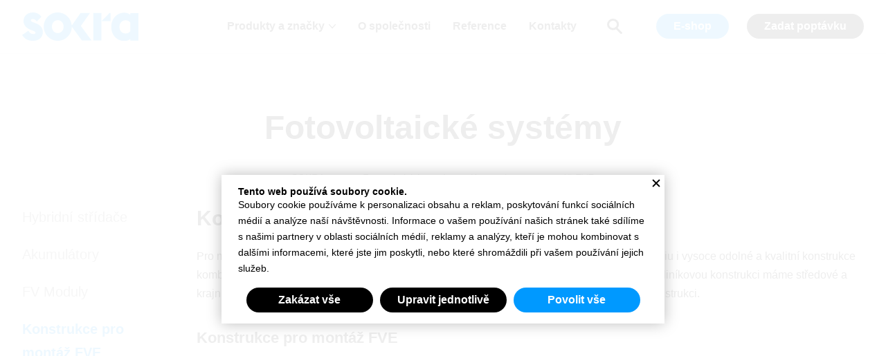

--- FILE ---
content_type: text/html; charset=UTF-8
request_url: https://www.sokra.cz/konstrukce-pro-montaz-fve
body_size: 6454
content:
<!DOCTYPE html>
<html lang="cs">

<head>
    <meta charset="UTF-8">
    <meta name=viewport content="width=device-width, initial-scale=1"><meta class="gtm-consent-ad_storage" name="ad_storage" content="denied"><meta class="gtm-consent-analytics_storage" name="analytics_storage" content="denied"><meta class="gtm-consent-personalization_storage" name="personalization_storage" content="denied"><meta class="gtm-consent-functionality_storage" name="functionality_storage" content="granted"><meta class="gtm-consent-security_storage" name="security_storage" content="granted"><title>Konstrukce pro montáž FVE | SOKRA, s.r.o. - Klimatizační a chladící technika</title>
    
        <link rel="stylesheet" href="/build/0.1753debc.css"><link rel="stylesheet" href="/build/app.2f0b6cac.css">
            
                <meta name="description" content="">
    <meta property="og:description" content="">

    
            <link rel="canonical" href="https://www.sokra.cz/konstrukce-pro-montaz-fve">
        
        
<link rel="apple-touch-icon" sizes="180x180" href="/build/images/favicons/apple-touch-icon.25051adf.png">
<link rel="icon" type="image/png" sizes="32x32" href="/build/images/favicons/favicon-32x32.14ce6459.png">
<link rel="icon" type="image/png" sizes="16x16" href="/build/images/favicons/favicon-16x16.3a89c74c.png">
<link rel="manifest" href="/build/images/favicons/site.5c6ac2c1.webmanifest">
<link rel="mask-icon" href="/build/images/favicons/safari-pinned-tab.6f411b94.svg" color="#5698fc">
<link rel="shortcut icon" href="/build/images/favicons/favicon.970f0e50.ico">
<meta name="msapplication-TileColor" content="#ffffff">
<meta name="msapplication-config" content="/build/images/favicons/browserconfig.d80f82b9.xml">
<meta name="theme-color" content="#ffffff">

            <script>
        window.dataLayer = window.dataLayer || [];
        google_tag_manager = null;
        function gtag(){dataLayer.push(arguments);}
    </script>

            <script>
            gtag('consent', 'default', {"ad_storage":"denied","ad_user_data":"denied","ad_personalization":"denied","analytics_storage":"denied","personalization_storage":"denied","functionality_storage":"granted","security_storage":"granted"});

            dataLayer.push({
                'event': 'default_consent'
            });
        </script>
    
        <script>
        dataLayer.push({
            pageType: "subcategory"
        });
    </script>

    
    <script src="https://www.google.com/recaptcha/api.js"></script>
</head>

<body class="" data-crawler="1"
            >


<div class="page-wrapper">
    
                <header class="page-header js-page-header">

    <div class="inner">

                <a class="logo js-page-logo" href="/">
            <img class="image" src="/build/images/style/logo.d6e964ca.svg" alt="SOKRA, s.r.o.">
        </a>

                
                <nav class="info-menu">
            <ul class="list list-1 js-menu-level">

                                                                    
                
        <li class="item item-1 js-menu-item">
    
            <a class="link link-1 with-children" href="/znacky-a-produkty"
               title="Zobrazit stránku Produkty a značky"
                           >
                Produkty a značky
            </a>

                            <span class="opener opener-1 js-menu-children-toggle"></span>
                <ul class="list list-2 js-menu-level">

                                                    
                
        <li class="item item-2 js-menu-item">
    
            <a class="link link-2" href="http://www.haier-klimatizace.cz"
               title="Zobrazit stránku Haier"
               target="_blank" rel="noopener noreferrer"            >
                Haier
            </a>

            
        </li>
                                                    
                
        <li class="item item-2 js-menu-item">
    
            <a class="link link-2" href="/galletti"
               title="Zobrazit stránku Galletti"
                           >
                Galletti
            </a>

            
        </li>
                                                    
                
        <li class="item item-2 js-menu-item">
    
            <a class="link link-2" href="/chladici-veze"
               title="Zobrazit stránku Chladicí věže"
                           >
                Chladicí věže
            </a>

            
        </li>
                                                    
                
        <li class="item item-2 js-menu-item">
    
            <a class="link link-2" href="/broad"
               title="Zobrazit stránku Broad"
                           >
                Broad
            </a>

            
        </li>
                                                    
                
        <li class="item item-2 js-menu-item">
    
            <a class="link link-2" href="https://www.vetrani-skol.cz/vetraniskol/"
               title="Zobrazit stránku Větrací jednotky pro školy"
               target="_blank" rel="noopener noreferrer"            >
                Větrací jednotky pro školy
            </a>

            
        </li>
                                                    
                
        <li class="item item-2 js-menu-item">
    
            <a class="link link-2" href="https://indukcni-jednotky.cz/indukcni/"
               title="Zobrazit stránku Indukční a decentrální větrací jednotky"
               target="_blank" rel="noopener noreferrer"            >
                Indukční a decentrální větrací jednotky
            </a>

            
        </li>
                                                    
                
        <li class="item item-2 js-menu-item">
    
            <a class="link link-2" href="https://www.ltg-ag.cz/ltg/"
               title="Zobrazit stránku Distribuční a regulační prvky VZT"
               target="_blank" rel="noopener noreferrer"            >
                Distribuční a regulační prvky VZT
            </a>

            
        </li>
                                                    
                
        <li class="item item-2 js-menu-item">
    
            <a class="link link-2" href="https://www.sokra.cz/fotovoltaicke-systemy-2"
               title="Zobrazit stránku Fotovoltaické systémy"
                           >
                Fotovoltaické systémy
            </a>

            
        </li>
    </ul>            
        </li>
                                                                    
                
        <li class="item item-1 js-menu-item">
    
            <a class="link link-1" href="/o-spolecnosti"
               title="Zobrazit stránku O společnosti"
                           >
                O společnosti
            </a>

            
        </li>
                                                    
                
        <li class="item item-1 js-menu-item">
    
            <a class="link link-1" href="/reference"
               title="Zobrazit stránku Reference"
                           >
                Reference
            </a>

            
        </li>
                                                                    
                
        <li class="item item-1 js-menu-item">
    
            <a class="link link-1" href="/kontakty"
               title="Zobrazit stránku Kontakty"
                           >
                Kontakty
            </a>

            
        </li>
    </ul>        </nav>
    
                <span class="searchbox-opener js-search-toggle"></span>
    
                <span class="mobile-menu-opener js-mobile-menu-toggle"></span>
        
        <div class="buttons">
            <a class="button small proceed" href="https://www.e-klimatizace.cz/cs/" target="_blank">E-shop</a>
            <span
                class="button small proceed-2 js-scroll-trigger"
                data-target="#footer-form"
            >
                Zadat poptávku
            </span>
        </div>

    </div>

        <nav class="mobile-menu js-mobile-menu ">

                                                                        
        <div class="pages">
            <ul class="list list-1 js-menu-level">

                                                                    
                
        <li class="item item-1 js-menu-item">
    
            <a class="link link-1 with-children" href="/znacky-a-produkty"
               title="Zobrazit stránku Produkty a značky"
                           >
                Produkty a značky
            </a>

                            <span class="opener opener-1 js-menu-children-toggle"></span>
                <ul class="list list-2 js-menu-level">

                                                    
                
        <li class="item item-2 js-menu-item">
    
            <a class="link link-2" href="http://www.haier-klimatizace.cz"
               title="Zobrazit stránku Haier"
               target="_blank" rel="noopener noreferrer"            >
                Haier
            </a>

            
        </li>
                                                    
                
        <li class="item item-2 js-menu-item">
    
            <a class="link link-2" href="/galletti"
               title="Zobrazit stránku Galletti"
                           >
                Galletti
            </a>

            
        </li>
                                                    
                
        <li class="item item-2 js-menu-item">
    
            <a class="link link-2" href="/chladici-veze"
               title="Zobrazit stránku Chladicí věže"
                           >
                Chladicí věže
            </a>

            
        </li>
                                                    
                
        <li class="item item-2 js-menu-item">
    
            <a class="link link-2" href="/broad"
               title="Zobrazit stránku Broad"
                           >
                Broad
            </a>

            
        </li>
                                                    
                
        <li class="item item-2 js-menu-item">
    
            <a class="link link-2" href="https://www.vetrani-skol.cz/vetraniskol/"
               title="Zobrazit stránku Větrací jednotky pro školy"
               target="_blank" rel="noopener noreferrer"            >
                Větrací jednotky pro školy
            </a>

            
        </li>
                                                    
                
        <li class="item item-2 js-menu-item">
    
            <a class="link link-2" href="https://indukcni-jednotky.cz/indukcni/"
               title="Zobrazit stránku Indukční a decentrální větrací jednotky"
               target="_blank" rel="noopener noreferrer"            >
                Indukční a decentrální větrací jednotky
            </a>

            
        </li>
                                                    
                
        <li class="item item-2 js-menu-item">
    
            <a class="link link-2" href="https://www.ltg-ag.cz/ltg/"
               title="Zobrazit stránku Distribuční a regulační prvky VZT"
               target="_blank" rel="noopener noreferrer"            >
                Distribuční a regulační prvky VZT
            </a>

            
        </li>
                                                    
                
        <li class="item item-2 js-menu-item">
    
            <a class="link link-2" href="https://www.sokra.cz/fotovoltaicke-systemy-2"
               title="Zobrazit stránku Fotovoltaické systémy"
                           >
                Fotovoltaické systémy
            </a>

            
        </li>
    </ul>            
        </li>
                                                                    
                
        <li class="item item-1 js-menu-item">
    
            <a class="link link-1" href="/o-spolecnosti"
               title="Zobrazit stránku O společnosti"
                           >
                O společnosti
            </a>

            
        </li>
                                                    
                
        <li class="item item-1 js-menu-item">
    
            <a class="link link-1" href="/reference"
               title="Zobrazit stránku Reference"
                           >
                Reference
            </a>

            
        </li>
                                                                    
                
        <li class="item item-1 js-menu-item">
    
            <a class="link link-1" href="/kontakty"
               title="Zobrazit stránku Kontakty"
                           >
                Kontakty
            </a>

            
        </li>
    </ul>        </div>

    </nav>

        <div class="searchbox js-search-container"><div class="inner"><form class="form" method="POST" action="/search"><input class="js-search" name="search" type="text"
                   placeholder="Hledat v obchodě"
                   data-url="/ajax/search"
                   autocomplete="off"
            ><div
                class="searchbox-suggestions js-suggestion-container"
                style="display: none"
                data-no-suggestion-text="Nenalezeno"
            ></div></form></div></div>
</header>        
        <div class="page-content js-page-content">
        
                                                                                                                                                                                
        <div class="page-content-in part-size">
    
                                        <h1 class="page-block page-headline">Fotovoltaické systémy</h1>
                        
                            <nav class="page-block breadcrumbs" itemscope itemtype="http://schema.org/BreadcrumbList">
    <div class="inner">
                                                                                            
            <a class="item"
               href="/"
               title="Zobrazit domovskou stránku"
               itemprop="itemListElement"
               itemscope
               itemtype="http://schema.org/ListItem"><span
                        itemscope
                        itemtype="http://schema.org/Thing"
                        itemprop="item"
                        itemid="/">SOKRA, s.r.o.</span><meta itemprop="position" content="1"/><meta itemprop="name" content="SOKRA, s.r.o."/></a>


                            <span class="separator"></span>
                                                                                        
            <a class="item"
               href="/fotovoltaicke-systemy-2"
               title="Zobrazit stránku Fotovoltaické systémy"
               itemprop="itemListElement"
               itemscope
               itemtype="http://schema.org/ListItem"><span
                        itemscope
                        itemtype="http://schema.org/Thing"
                        itemprop="item"
                        itemid="/fotovoltaicke-systemy-2">Fotovoltaické systémy</span><meta itemprop="position" content="2"/><meta itemprop="name" content="Fotovoltaické systémy"/></a>


                    
                    <span class="separator"></span>
            <span class="item last-item js-breadcrumbs-last-item"
                  itemprop="itemListElement"
                  itemscope
                  itemtype="http://schema.org/ListItem"><span
                        itemscope
                        itemtype="http://schema.org/Thing"
                        itemprop="item"
                        itemid="Konstrukce pro montáž FVE">Konstrukce pro montáž FVE</span><meta itemprop="position" content="3"/><meta itemprop="name" content="Konstrukce pro montáž FVE"/></span>
            </div>
</nav>    
                                    
                                        <aside class="page-complement">
                                <nav class="page-block side-menu js-side-menu">
    <div class="item selected js-side-menu-link-selected">
        <span class="link">Další Fotovoltaické systémy</span>
    </div>
    <ul class="list">            <li class="item">
                <a class="link " href="/hybridni-stridace-1">Hybridní střídače</a>
            </li>
                    <li class="item">
                <a class="link " href="/akumulatory">Akumulátory</a>
            </li>
                    <li class="item">
                <a class="link " href="/fv-moduly">FV Moduly</a>
            </li>
                    <li class="item">
                <a class="link active" href="/konstrukce-pro-montaz-fve">Konstrukce pro montáž FVE</a>
            </li>
                    <li class="item">
                <a class="link " href="/mikrostridace">Mikrostřídače</a>
            </li>
                    <li class="item">
                <a class="link " href="/optimizery">Optimizéry</a>
            </li>
                    <li class="item">
                <a class="link " href="/sestavy-fve">Sestavy FVE </a>
            </li>
        </ul>
</nav>
                        </aside>
                        
                        <div class="page-main">
                    
    <div class="product-page">
        
                <section class="page-block intro">
            <div class="inner">
                <h2 class="headline">Konstrukce pro montáž FVE</h2>                <p class="desc">Pro montáž fotovoltaické elektrárny na šikmé anebo ploché střechy máme v produktovém portfoliu i vysoce odolné a kvalitní konstrukce kombinující nerez materiál a hliník pro dlouhou životnost.  Například pro montáž FV modulů na hliníkovou konstrukci máme středové a krajní svorky, které jsou již z výroby sestavené a osazené pružinou pro snadnou instalaci na konstrukci.</p>
                </div>
        </section>
    
                    
                <section class="page-block blocks">
    <div class="inner">
        
                    <article class="item js-product-item" itemscope itemtype="http://schema.org/Product">
                <h3 class="title" itemprop="name">Konstrukce pro montáž FVE</h3>
                <div class="base">
                    <a class="picture js-product-item-image fresco" data-fresco-group="images-1"
                       href="https://img.sokra.cz/userimages/product_main/41/366_d1e38774f32d53f7bcd21abab025383f_medium.jpg">
                        <img class="image" src="https://img.sokra.cz/userimages/product_main/41/366_d1e38774f32d53f7bcd21abab025383f_base.jpg" alt="" itemprop="image">
                    </a>
                    <p class="desc">
                        Kompletní konstrukce pro montáž fotovoltaické elektrárny podle potřeb projektu
                    </p>
                </div>                <div class="main js-product-item-main" itemprop="description"><ul>
<li>Samonosné konstrukce</li>
<li>Hliníkové profily</li>
<li>Střešní háky</li>
<li>Svorky</li>
<li>Spojky profilů</li>
</ul>
<p>Více informací v odkazu zde: <a href="https://www.e-klimatizace.cz/cs/konstrukce-pro-fotovoltaiku/">https://www.e-klimatizace.cz/cs/konstrukce-pro-fotovoltaiku/</a> </p></div>
                </article>
            
    </div>
</section>    
    </div>

            </div>
        
        </div>
    
    </div>
    
                <footer class="page-footer">
    
    <div class="main-part">
        <div class="inner">
    
            <div class="block block-one">
        
                                <div class="sites-info">
                    <h5 class="title">Poptejte naše služby</h5>
                    <ul>
<li>Jsme výhradní dodavatel pro ČR a SR.</li>
<li>Máme více než 25 let zkušeností a jsme držiteli certifikátu ČSN EN ISO 9001</li>
<li>Vlastníme logistické a školicí zázemí</li>
</ul>
                </div>
        
                                <div class="quick-contact">
                    <p class="rowek">
                        <strong class="title">Nebo nás kontaktujte:</strong>
                    </p>
                    <p class="rowek">
                        <a class="link" href="tel:+420 272 088 370">+420 272 088 370</a>
                    </p>
                    <p class="rowek">
                        <a class="link" href="mailto:info@sokra.cz">info@sokra.cz</a>
                    </p>
                </div>
    
            </div>
    
            <div class="block block-two">
        
                                <div class="page-block contact-form">
                    <div class="inner">
                
                        <div class="status-messages-container"></div>                                                    <div class="content">
                                                                                                                                <form name="contact" method="post" action="/konstrukce-pro-montaz-fve#footer-form" id="footer-form" novalidate="novalidate" class="form js-ready-for-send">
                                    
                                                    
    <div class="form-item empty js-form-item">
                    <div class="stable"><input type="text" id="contact_name" name="contact[name]" required="required" />    <label class="desc required" for="contact_name">Jméno a příjmení</label></div>
            <div class="vars">
                <span class="additional"></span><div class="errors js-form-errors"></div></div>
            </div>
                                    
                                                    
    <div class="form-item empty js-form-item">
                    <div class="stable"><input type="email" id="contact_email" name="contact[email]" required="required" />    <label class="desc required" for="contact_email">Email</label></div>
            <div class="vars">
                <span class="additional"></span><div class="errors js-form-errors"></div></div>
            </div>
                                    
                                                    
    <div class="form-item empty js-form-item">
                    <div class="stable"><textarea id="contact_message" name="contact[message]" required="required"></textarea>    <label class="desc required" for="contact_message">Zpráva pro nás</label></div>
            <div class="vars">
                <span class="additional"></span><div class="errors js-form-errors"></div></div>
            </div>
                                <input type="hidden" id="contact_asdf" name="contact[asdf]" value="MTc2ODkwNDY2MA==" />
                                <div class="captcha-info">
                                    Tyto stránky jsou chráněny pomocí reCAPTCHA a platí
                                    <a href="https://policies.google.com/privacy">zásady ochrany osobních údajů</a>,
                                    <a href="https://policies.google.com/terms">smluvní podmínky</a> společnosti Google.
                                </div>
                                <div class="active-box">
                                    <div class="main">
                                        <div class="gdpr-regulation">
                    
    <div class="form-item-checkbox js-form-item">
        
        <div class="stable">
            <div class="row"><input type="checkbox" id="contact_gdprAgreement" name="contact[gdprAgreement]" required="required" value="1" /><label class="desc" for="contact_gdprAgreement">
                    Odesláním poptávky souhlasíte se
                    <a class="link" target="_blank"
                                                    href="/zpracovani-osobnich-udaju"
                                            >
                        zpracováním osobních údajů.
                    </a>
                </label>
            </div>
        </div>
        
        <div class="vars"><div class="errors js-form-errors"></div></div>
    
    </div>
</div>                                    </div>
                                    <script type="text/javascript">
                                        var footerContactFormSubmit = function(){
                                            document.getElementById("footer-form").submit();
                                        };
                                    </script>
                                    <button class="button medium proceed-2 g-recaptcha" type="submit" data-prevent-resubmission="true"
                                            data-sitekey="6LfS38wZAAAAAIL5iNSpOWy6HvmzqnRa03vWJLYN"
                                            data-callback='footerContactFormSubmit'
                                            data-action='footer_contact_form'>
                                        Odeslat
                                    </button>
                                </div>
                                <input type="hidden" id="contact__token" name="contact[_token]" value="0CZsXFiD49PiJaE1797I_7eK-SOc4nL7rf2m9HCg4Fw" /></form>
                            </div>
                                    
                    </div>
                </div>
    
            </div>
            
        </div>
    </div>
    
                <nav class="completive-menu">
            <div class="inner">
                <ul class="list list-1">

                                                                    
                
        <li class="item item-1">

            <a class="link link-1" href="/kariera"
               title="Zobrazit stránku Kariéra"
                           >Kariéra</a>
                    </li>
                                                    
                
        <li class="item item-1">

            <a class="link link-1" href="/vodni-systemy-galletti"
               title="Zobrazit stránku Reference"
                           >Reference</a>
                    </li>
                                                    
                
        <li class="item item-1">

            <a class="link link-1" href="/o-spolecnosti"
               title="Zobrazit stránku O společnosti"
                           >O společnosti</a>
                    </li>
                                                    
                
        <li class="item item-1">

            <a class="link link-1" href="http://www.galletti.com/en/bim"
               title="Zobrazit stránku BIM soubory Galletti"
               target="_blank" rel="noopener noreferrer"            >BIM soubory Galletti</a>
                    </li>
                                                    
                
        <li class="item item-1">

            <a class="link link-1" href="/kontakty"
               title="Zobrazit stránku Kontakty"
                           >Kontakty</a>
                    </li>
                                                    
                
        <li class="item item-1">

            <a class="link link-1" href="https://www.sokra.cz/zpracovani-osobnich-udaju"
               title="Zobrazit stránku Zpracování osobních údajů"
                           >Zpracování osobních údajů</a>
                    </li>
                                                                    
                
        <li class="item item-1">

            <a class="link link-1" href="/dotacni-publicita"
               title="Zobrazit stránku Dotační publicita"
                           >Dotační publicita</a>
                    </li>
    </ul>
        


            </div>
        </nav>
    
                                            
        <div class="copyright">
        <div class="inner">
            
            <p class="desc">
                &copy; 2026,
                Sokra, s.r.o. Všechna práva vyhrazena
                <span class="rowek">
                    Vyrobil
                    <a class="link" href="http://www.blueghost.cz/">BlueGhost</a>
                </span>
            </p>
        
        </div>
    </div>

</footer>
    
</div>


    <section class="flash-messages-container">
    <div class="inner js-flash-message-container">
    </div>
</section>

    <section class="fullsize-loader js-fullsize-loader">
    <div class="animation"></div>
</section>

    
<span class="scroll-top-button js-scroll-top-button"></span>

            <div class="cookies-confirm cookies-confirm--popup js-cookies-confirm "
     data-confirmurl="/ajax/cookie-confirm">

    <div class="cookies-confirm__cover js-close-cookies-settings"></div>
    
        
    <div class="cookies-confirm__content">
    
                    <span class="cookies-confirm__close js-close-cookies-settings" data-closeurl="/ajax/cookie-confirm-close"></span>
        
        <div class="cookies-confirm-info js-cookies-confirm-info">
            <strong class="cookies-confirm-info__headline">Tento web používá soubory cookie.</strong>
            <div class="cookies-confirm-info__desc">
                <p>Soubory cookie používáme k personalizaci obsahu a reklam, poskytování funkcí sociálních médií a analýze naší návštěvnosti. Informace o vašem používání našich stránek také sdílíme s našimi partnery v oblasti sociálních médií, reklamy a analýzy, kteří je mohou kombinovat s dalšími informacemi, které jste jim poskytli, nebo které shromáždili při vašem používání jejich služeb.</p>
            </div>
        </div>

        <div class="cookies-confirm-settings js-cookies-settings" style="display: none">
            <div class="cookies-confirm-settings__list">

                
                                                        <div class="cookies-confirm-settings-item js-cookies-confirm-settings-item">
                        <div class="cookies-confirm-settings-item__header">
                            <strong class="cookies-confirm-settings-item__headline js-cookies-confirm-settings-item-opener">
                                Analýza
                                                                    <span class="cookies-confirm-settings-item__count">3</span>
                                                            </strong>
                            <input class="cookies-confirm-settings-item__entry js-cookie-input "
                                   type="checkbox"
                                   name="cookieCategory[]"
                                   value="analytics_storage"
                                                                                                   >
                            <div class="cookies-confirm-settings-item__desc">
                                Slouží pro shromažďování dat o procházení, na základě těchto dat jsou typicky upravovány stránky tak,  aby byly pro uživatele přístupnější, přívětivější a lépe reflektovaly cíle.
                            </div>
                        </div>
                        <div class="cookies-confirm-settings-item__content js-cookies-confirm-settings-item-content">
                            <div class="cookies-confirm-records">
                                <div class="cookies-confirm-records__list">
                                                                            <div class="cookies-confirm-records-item">
                                            <strong class="cookies-confirm-records-item__headline">_ga</strong>
                                            <div class="cookies-confirm-records-item__desc">Posílání údajů do google analytics
Doba platnosti: dva roky</div>
                                        </div>
                                                                            <div class="cookies-confirm-records-item">
                                            <strong class="cookies-confirm-records-item__headline">_gat_gtag_UA_4580472_4</strong>
                                            <div class="cookies-confirm-records-item__desc">používá Google Analytics k omezení rychlosti požadavků
Doba platnosti: 1 den</div>
                                        </div>
                                                                            <div class="cookies-confirm-records-item">
                                            <strong class="cookies-confirm-records-item__headline">_gid</strong>
                                            <div class="cookies-confirm-records-item__desc">Unikátní ID návštěvníka pro účely Google Analytics
Doba platnosti: 1 den</div>
                                        </div>
                                                                    </div>
                            </div>
                        </div>
                    </div>
                                                        <div class="cookies-confirm-settings-item js-cookies-confirm-settings-item">
                        <div class="cookies-confirm-settings-item__header">
                            <strong class="cookies-confirm-settings-item__headline js-cookies-confirm-settings-item-opener">
                                Funkcionalita
                                                                    <span class="cookies-confirm-settings-item__count">6</span>
                                                            </strong>
                            <input class="cookies-confirm-settings-item__entry js-cookie-input js-cookie-required"
                                   type="checkbox"
                                   name="cookieCategory[]"
                                   value="functionality_storage"
                                   checked="checked"                                    disabled                            >
                            <div class="cookies-confirm-settings-item__desc">
                                Nezbytná data pro bezproblémové fungování stránek. Tato data mohou sloužit pro nastavení základních prvků webu. Se shromažďováním těchto dat není třeba souhlasit, souhlas udělujete používáním stránek.
                            </div>
                        </div>
                        <div class="cookies-confirm-settings-item__content js-cookies-confirm-settings-item-content">
                            <div class="cookies-confirm-records">
                                <div class="cookies-confirm-records__list">
                                                                            <div class="cookies-confirm-records-item">
                                            <strong class="cookies-confirm-records-item__headline">PHPSESSID</strong>
                                            <div class="cookies-confirm-records-item__desc">Cookies pro správnou funcionalitu napříč webem
Doba platnosti: session prohlížeče</div>
                                        </div>
                                                                            <div class="cookies-confirm-records-item">
                                            <strong class="cookies-confirm-records-item__headline">hl</strong>
                                            <div class="cookies-confirm-records-item__desc">Nastavení jazykové sady - zapamatování konrétní jazykové sady pro konkrétní web.
Doba platnosti: 1 den</div>
                                        </div>
                                                                            <div class="cookies-confirm-records-item">
                                            <strong class="cookies-confirm-records-item__headline">sid</strong>
                                            <div class="cookies-confirm-records-item__desc">id pro sparovani s databazi a nacteni dat o uzivateli.
Doba platnosti: 1 měsíc</div>
                                        </div>
                                                                            <div class="cookies-confirm-records-item">
                                            <strong class="cookies-confirm-records-item__headline">cookieSettings</strong>
                                            <div class="cookies-confirm-records-item__desc">Nezbytná cookie pro funkčnost nastavení soulasu s použitím cookies.
Doba platnosti: 365 dní</div>
                                        </div>
                                                                            <div class="cookies-confirm-records-item">
                                            <strong class="cookies-confirm-records-item__headline">cookieCode</strong>
                                            <div class="cookies-confirm-records-item__desc">Nezbytná cookie pro funkčnost nastavení soulasu s použitím cookies.
Doba platnosti: 365 dní</div>
                                        </div>
                                                                            <div class="cookies-confirm-records-item">
                                            <strong class="cookies-confirm-records-item__headline">cookieSettingsId</strong>
                                            <div class="cookies-confirm-records-item__desc">Nezbytná cookie pro funkčnost nastavení soulasu s použitím cookies.
Doba platnosti: 365 dní</div>
                                        </div>
                                                                    </div>
                            </div>
                        </div>
                    </div>
                                                        <div class="cookies-confirm-settings-item js-cookies-confirm-settings-item">
                        <div class="cookies-confirm-settings-item__header">
                            <strong class="">
                                Zabezpečení
                                                            </strong>
                            <input class="cookies-confirm-settings-item__entry js-cookie-input js-cookie-required"
                                   type="checkbox"
                                   name="cookieCategory[]"
                                   value="security_storage"
                                   checked="checked"                                    disabled                            >
                            <div class="cookies-confirm-settings-item__desc">
                                Nezbytná data pro bezproblémové fungování stránek. Tato data mohou sloužit pro přihlašování do různých sekcí stránek. Se shromažďováním těchto dat není třeba souhlasit, souhlas udělujete používáním stránek.
                            </div>
                        </div>
                        <div class="cookies-confirm-settings-item__content js-cookies-confirm-settings-item-content">
                            <div class="cookies-confirm-records">
                                <div class="cookies-confirm-records__list">
                                                                    </div>
                            </div>
                        </div>
                    </div>
                                                                            <input type="hidden" class="js-cookie-hidden-input" name="ad_storage">
                                                                                                                    <input type="hidden" class="js-cookie-hidden-input" name="personalization_storage">
                                                                                                            
            </div>
        </div>

        <div class="cookies-confirm-buttons js-confirm-buttons" data-cookiecode="b18588657a1a92fc726c83908a1e428dfb17396c"
             data-cookievalidity="365" data-refusevalidity="365">
            <div class="cookies-confirm-buttons__content">
                <div class="button small proceed-2 button--secondary cookies-confirm-buttons__button cookies-confirm-buttons__button--refuse js-cookies-refuse">
                    Zakázat vše
                </div>
                <div class="button small proceed-2 button--secondary cookies-confirm-buttons__button cookies-confirm-buttons__button--edit js-cookies-edit"
                     data-allow="Povolit vybrané"
                     data-edit="Upravit jednotlivě">Upravit jednotlivě</div>
                <div class="button small proceed button--primary cookies-confirm-buttons__button cookies-confirm-buttons__button--allow js-cookies-allow">
                    Povolit vše
                </div>
            </div>
        </div>

    </div>
</div>    

<script src="/build/runtime.26bd8744.js"></script><script src="/build/0.a4e613f5.js"></script><script src="/build/app.5341ecbf.js"></script>

<div id="generic-popup" style="display: none; width: 860px;"></div>

</body>

</html>


--- FILE ---
content_type: text/html; charset=utf-8
request_url: https://www.google.com/recaptcha/api2/anchor?ar=1&k=6LfS38wZAAAAAIL5iNSpOWy6HvmzqnRa03vWJLYN&co=aHR0cHM6Ly93d3cuc29rcmEuY3o6NDQz&hl=en&v=PoyoqOPhxBO7pBk68S4YbpHZ&size=invisible&sa=footer_contact_form&anchor-ms=20000&execute-ms=30000&cb=xgr3ma3pibxu
body_size: 48686
content:
<!DOCTYPE HTML><html dir="ltr" lang="en"><head><meta http-equiv="Content-Type" content="text/html; charset=UTF-8">
<meta http-equiv="X-UA-Compatible" content="IE=edge">
<title>reCAPTCHA</title>
<style type="text/css">
/* cyrillic-ext */
@font-face {
  font-family: 'Roboto';
  font-style: normal;
  font-weight: 400;
  font-stretch: 100%;
  src: url(//fonts.gstatic.com/s/roboto/v48/KFO7CnqEu92Fr1ME7kSn66aGLdTylUAMa3GUBHMdazTgWw.woff2) format('woff2');
  unicode-range: U+0460-052F, U+1C80-1C8A, U+20B4, U+2DE0-2DFF, U+A640-A69F, U+FE2E-FE2F;
}
/* cyrillic */
@font-face {
  font-family: 'Roboto';
  font-style: normal;
  font-weight: 400;
  font-stretch: 100%;
  src: url(//fonts.gstatic.com/s/roboto/v48/KFO7CnqEu92Fr1ME7kSn66aGLdTylUAMa3iUBHMdazTgWw.woff2) format('woff2');
  unicode-range: U+0301, U+0400-045F, U+0490-0491, U+04B0-04B1, U+2116;
}
/* greek-ext */
@font-face {
  font-family: 'Roboto';
  font-style: normal;
  font-weight: 400;
  font-stretch: 100%;
  src: url(//fonts.gstatic.com/s/roboto/v48/KFO7CnqEu92Fr1ME7kSn66aGLdTylUAMa3CUBHMdazTgWw.woff2) format('woff2');
  unicode-range: U+1F00-1FFF;
}
/* greek */
@font-face {
  font-family: 'Roboto';
  font-style: normal;
  font-weight: 400;
  font-stretch: 100%;
  src: url(//fonts.gstatic.com/s/roboto/v48/KFO7CnqEu92Fr1ME7kSn66aGLdTylUAMa3-UBHMdazTgWw.woff2) format('woff2');
  unicode-range: U+0370-0377, U+037A-037F, U+0384-038A, U+038C, U+038E-03A1, U+03A3-03FF;
}
/* math */
@font-face {
  font-family: 'Roboto';
  font-style: normal;
  font-weight: 400;
  font-stretch: 100%;
  src: url(//fonts.gstatic.com/s/roboto/v48/KFO7CnqEu92Fr1ME7kSn66aGLdTylUAMawCUBHMdazTgWw.woff2) format('woff2');
  unicode-range: U+0302-0303, U+0305, U+0307-0308, U+0310, U+0312, U+0315, U+031A, U+0326-0327, U+032C, U+032F-0330, U+0332-0333, U+0338, U+033A, U+0346, U+034D, U+0391-03A1, U+03A3-03A9, U+03B1-03C9, U+03D1, U+03D5-03D6, U+03F0-03F1, U+03F4-03F5, U+2016-2017, U+2034-2038, U+203C, U+2040, U+2043, U+2047, U+2050, U+2057, U+205F, U+2070-2071, U+2074-208E, U+2090-209C, U+20D0-20DC, U+20E1, U+20E5-20EF, U+2100-2112, U+2114-2115, U+2117-2121, U+2123-214F, U+2190, U+2192, U+2194-21AE, U+21B0-21E5, U+21F1-21F2, U+21F4-2211, U+2213-2214, U+2216-22FF, U+2308-230B, U+2310, U+2319, U+231C-2321, U+2336-237A, U+237C, U+2395, U+239B-23B7, U+23D0, U+23DC-23E1, U+2474-2475, U+25AF, U+25B3, U+25B7, U+25BD, U+25C1, U+25CA, U+25CC, U+25FB, U+266D-266F, U+27C0-27FF, U+2900-2AFF, U+2B0E-2B11, U+2B30-2B4C, U+2BFE, U+3030, U+FF5B, U+FF5D, U+1D400-1D7FF, U+1EE00-1EEFF;
}
/* symbols */
@font-face {
  font-family: 'Roboto';
  font-style: normal;
  font-weight: 400;
  font-stretch: 100%;
  src: url(//fonts.gstatic.com/s/roboto/v48/KFO7CnqEu92Fr1ME7kSn66aGLdTylUAMaxKUBHMdazTgWw.woff2) format('woff2');
  unicode-range: U+0001-000C, U+000E-001F, U+007F-009F, U+20DD-20E0, U+20E2-20E4, U+2150-218F, U+2190, U+2192, U+2194-2199, U+21AF, U+21E6-21F0, U+21F3, U+2218-2219, U+2299, U+22C4-22C6, U+2300-243F, U+2440-244A, U+2460-24FF, U+25A0-27BF, U+2800-28FF, U+2921-2922, U+2981, U+29BF, U+29EB, U+2B00-2BFF, U+4DC0-4DFF, U+FFF9-FFFB, U+10140-1018E, U+10190-1019C, U+101A0, U+101D0-101FD, U+102E0-102FB, U+10E60-10E7E, U+1D2C0-1D2D3, U+1D2E0-1D37F, U+1F000-1F0FF, U+1F100-1F1AD, U+1F1E6-1F1FF, U+1F30D-1F30F, U+1F315, U+1F31C, U+1F31E, U+1F320-1F32C, U+1F336, U+1F378, U+1F37D, U+1F382, U+1F393-1F39F, U+1F3A7-1F3A8, U+1F3AC-1F3AF, U+1F3C2, U+1F3C4-1F3C6, U+1F3CA-1F3CE, U+1F3D4-1F3E0, U+1F3ED, U+1F3F1-1F3F3, U+1F3F5-1F3F7, U+1F408, U+1F415, U+1F41F, U+1F426, U+1F43F, U+1F441-1F442, U+1F444, U+1F446-1F449, U+1F44C-1F44E, U+1F453, U+1F46A, U+1F47D, U+1F4A3, U+1F4B0, U+1F4B3, U+1F4B9, U+1F4BB, U+1F4BF, U+1F4C8-1F4CB, U+1F4D6, U+1F4DA, U+1F4DF, U+1F4E3-1F4E6, U+1F4EA-1F4ED, U+1F4F7, U+1F4F9-1F4FB, U+1F4FD-1F4FE, U+1F503, U+1F507-1F50B, U+1F50D, U+1F512-1F513, U+1F53E-1F54A, U+1F54F-1F5FA, U+1F610, U+1F650-1F67F, U+1F687, U+1F68D, U+1F691, U+1F694, U+1F698, U+1F6AD, U+1F6B2, U+1F6B9-1F6BA, U+1F6BC, U+1F6C6-1F6CF, U+1F6D3-1F6D7, U+1F6E0-1F6EA, U+1F6F0-1F6F3, U+1F6F7-1F6FC, U+1F700-1F7FF, U+1F800-1F80B, U+1F810-1F847, U+1F850-1F859, U+1F860-1F887, U+1F890-1F8AD, U+1F8B0-1F8BB, U+1F8C0-1F8C1, U+1F900-1F90B, U+1F93B, U+1F946, U+1F984, U+1F996, U+1F9E9, U+1FA00-1FA6F, U+1FA70-1FA7C, U+1FA80-1FA89, U+1FA8F-1FAC6, U+1FACE-1FADC, U+1FADF-1FAE9, U+1FAF0-1FAF8, U+1FB00-1FBFF;
}
/* vietnamese */
@font-face {
  font-family: 'Roboto';
  font-style: normal;
  font-weight: 400;
  font-stretch: 100%;
  src: url(//fonts.gstatic.com/s/roboto/v48/KFO7CnqEu92Fr1ME7kSn66aGLdTylUAMa3OUBHMdazTgWw.woff2) format('woff2');
  unicode-range: U+0102-0103, U+0110-0111, U+0128-0129, U+0168-0169, U+01A0-01A1, U+01AF-01B0, U+0300-0301, U+0303-0304, U+0308-0309, U+0323, U+0329, U+1EA0-1EF9, U+20AB;
}
/* latin-ext */
@font-face {
  font-family: 'Roboto';
  font-style: normal;
  font-weight: 400;
  font-stretch: 100%;
  src: url(//fonts.gstatic.com/s/roboto/v48/KFO7CnqEu92Fr1ME7kSn66aGLdTylUAMa3KUBHMdazTgWw.woff2) format('woff2');
  unicode-range: U+0100-02BA, U+02BD-02C5, U+02C7-02CC, U+02CE-02D7, U+02DD-02FF, U+0304, U+0308, U+0329, U+1D00-1DBF, U+1E00-1E9F, U+1EF2-1EFF, U+2020, U+20A0-20AB, U+20AD-20C0, U+2113, U+2C60-2C7F, U+A720-A7FF;
}
/* latin */
@font-face {
  font-family: 'Roboto';
  font-style: normal;
  font-weight: 400;
  font-stretch: 100%;
  src: url(//fonts.gstatic.com/s/roboto/v48/KFO7CnqEu92Fr1ME7kSn66aGLdTylUAMa3yUBHMdazQ.woff2) format('woff2');
  unicode-range: U+0000-00FF, U+0131, U+0152-0153, U+02BB-02BC, U+02C6, U+02DA, U+02DC, U+0304, U+0308, U+0329, U+2000-206F, U+20AC, U+2122, U+2191, U+2193, U+2212, U+2215, U+FEFF, U+FFFD;
}
/* cyrillic-ext */
@font-face {
  font-family: 'Roboto';
  font-style: normal;
  font-weight: 500;
  font-stretch: 100%;
  src: url(//fonts.gstatic.com/s/roboto/v48/KFO7CnqEu92Fr1ME7kSn66aGLdTylUAMa3GUBHMdazTgWw.woff2) format('woff2');
  unicode-range: U+0460-052F, U+1C80-1C8A, U+20B4, U+2DE0-2DFF, U+A640-A69F, U+FE2E-FE2F;
}
/* cyrillic */
@font-face {
  font-family: 'Roboto';
  font-style: normal;
  font-weight: 500;
  font-stretch: 100%;
  src: url(//fonts.gstatic.com/s/roboto/v48/KFO7CnqEu92Fr1ME7kSn66aGLdTylUAMa3iUBHMdazTgWw.woff2) format('woff2');
  unicode-range: U+0301, U+0400-045F, U+0490-0491, U+04B0-04B1, U+2116;
}
/* greek-ext */
@font-face {
  font-family: 'Roboto';
  font-style: normal;
  font-weight: 500;
  font-stretch: 100%;
  src: url(//fonts.gstatic.com/s/roboto/v48/KFO7CnqEu92Fr1ME7kSn66aGLdTylUAMa3CUBHMdazTgWw.woff2) format('woff2');
  unicode-range: U+1F00-1FFF;
}
/* greek */
@font-face {
  font-family: 'Roboto';
  font-style: normal;
  font-weight: 500;
  font-stretch: 100%;
  src: url(//fonts.gstatic.com/s/roboto/v48/KFO7CnqEu92Fr1ME7kSn66aGLdTylUAMa3-UBHMdazTgWw.woff2) format('woff2');
  unicode-range: U+0370-0377, U+037A-037F, U+0384-038A, U+038C, U+038E-03A1, U+03A3-03FF;
}
/* math */
@font-face {
  font-family: 'Roboto';
  font-style: normal;
  font-weight: 500;
  font-stretch: 100%;
  src: url(//fonts.gstatic.com/s/roboto/v48/KFO7CnqEu92Fr1ME7kSn66aGLdTylUAMawCUBHMdazTgWw.woff2) format('woff2');
  unicode-range: U+0302-0303, U+0305, U+0307-0308, U+0310, U+0312, U+0315, U+031A, U+0326-0327, U+032C, U+032F-0330, U+0332-0333, U+0338, U+033A, U+0346, U+034D, U+0391-03A1, U+03A3-03A9, U+03B1-03C9, U+03D1, U+03D5-03D6, U+03F0-03F1, U+03F4-03F5, U+2016-2017, U+2034-2038, U+203C, U+2040, U+2043, U+2047, U+2050, U+2057, U+205F, U+2070-2071, U+2074-208E, U+2090-209C, U+20D0-20DC, U+20E1, U+20E5-20EF, U+2100-2112, U+2114-2115, U+2117-2121, U+2123-214F, U+2190, U+2192, U+2194-21AE, U+21B0-21E5, U+21F1-21F2, U+21F4-2211, U+2213-2214, U+2216-22FF, U+2308-230B, U+2310, U+2319, U+231C-2321, U+2336-237A, U+237C, U+2395, U+239B-23B7, U+23D0, U+23DC-23E1, U+2474-2475, U+25AF, U+25B3, U+25B7, U+25BD, U+25C1, U+25CA, U+25CC, U+25FB, U+266D-266F, U+27C0-27FF, U+2900-2AFF, U+2B0E-2B11, U+2B30-2B4C, U+2BFE, U+3030, U+FF5B, U+FF5D, U+1D400-1D7FF, U+1EE00-1EEFF;
}
/* symbols */
@font-face {
  font-family: 'Roboto';
  font-style: normal;
  font-weight: 500;
  font-stretch: 100%;
  src: url(//fonts.gstatic.com/s/roboto/v48/KFO7CnqEu92Fr1ME7kSn66aGLdTylUAMaxKUBHMdazTgWw.woff2) format('woff2');
  unicode-range: U+0001-000C, U+000E-001F, U+007F-009F, U+20DD-20E0, U+20E2-20E4, U+2150-218F, U+2190, U+2192, U+2194-2199, U+21AF, U+21E6-21F0, U+21F3, U+2218-2219, U+2299, U+22C4-22C6, U+2300-243F, U+2440-244A, U+2460-24FF, U+25A0-27BF, U+2800-28FF, U+2921-2922, U+2981, U+29BF, U+29EB, U+2B00-2BFF, U+4DC0-4DFF, U+FFF9-FFFB, U+10140-1018E, U+10190-1019C, U+101A0, U+101D0-101FD, U+102E0-102FB, U+10E60-10E7E, U+1D2C0-1D2D3, U+1D2E0-1D37F, U+1F000-1F0FF, U+1F100-1F1AD, U+1F1E6-1F1FF, U+1F30D-1F30F, U+1F315, U+1F31C, U+1F31E, U+1F320-1F32C, U+1F336, U+1F378, U+1F37D, U+1F382, U+1F393-1F39F, U+1F3A7-1F3A8, U+1F3AC-1F3AF, U+1F3C2, U+1F3C4-1F3C6, U+1F3CA-1F3CE, U+1F3D4-1F3E0, U+1F3ED, U+1F3F1-1F3F3, U+1F3F5-1F3F7, U+1F408, U+1F415, U+1F41F, U+1F426, U+1F43F, U+1F441-1F442, U+1F444, U+1F446-1F449, U+1F44C-1F44E, U+1F453, U+1F46A, U+1F47D, U+1F4A3, U+1F4B0, U+1F4B3, U+1F4B9, U+1F4BB, U+1F4BF, U+1F4C8-1F4CB, U+1F4D6, U+1F4DA, U+1F4DF, U+1F4E3-1F4E6, U+1F4EA-1F4ED, U+1F4F7, U+1F4F9-1F4FB, U+1F4FD-1F4FE, U+1F503, U+1F507-1F50B, U+1F50D, U+1F512-1F513, U+1F53E-1F54A, U+1F54F-1F5FA, U+1F610, U+1F650-1F67F, U+1F687, U+1F68D, U+1F691, U+1F694, U+1F698, U+1F6AD, U+1F6B2, U+1F6B9-1F6BA, U+1F6BC, U+1F6C6-1F6CF, U+1F6D3-1F6D7, U+1F6E0-1F6EA, U+1F6F0-1F6F3, U+1F6F7-1F6FC, U+1F700-1F7FF, U+1F800-1F80B, U+1F810-1F847, U+1F850-1F859, U+1F860-1F887, U+1F890-1F8AD, U+1F8B0-1F8BB, U+1F8C0-1F8C1, U+1F900-1F90B, U+1F93B, U+1F946, U+1F984, U+1F996, U+1F9E9, U+1FA00-1FA6F, U+1FA70-1FA7C, U+1FA80-1FA89, U+1FA8F-1FAC6, U+1FACE-1FADC, U+1FADF-1FAE9, U+1FAF0-1FAF8, U+1FB00-1FBFF;
}
/* vietnamese */
@font-face {
  font-family: 'Roboto';
  font-style: normal;
  font-weight: 500;
  font-stretch: 100%;
  src: url(//fonts.gstatic.com/s/roboto/v48/KFO7CnqEu92Fr1ME7kSn66aGLdTylUAMa3OUBHMdazTgWw.woff2) format('woff2');
  unicode-range: U+0102-0103, U+0110-0111, U+0128-0129, U+0168-0169, U+01A0-01A1, U+01AF-01B0, U+0300-0301, U+0303-0304, U+0308-0309, U+0323, U+0329, U+1EA0-1EF9, U+20AB;
}
/* latin-ext */
@font-face {
  font-family: 'Roboto';
  font-style: normal;
  font-weight: 500;
  font-stretch: 100%;
  src: url(//fonts.gstatic.com/s/roboto/v48/KFO7CnqEu92Fr1ME7kSn66aGLdTylUAMa3KUBHMdazTgWw.woff2) format('woff2');
  unicode-range: U+0100-02BA, U+02BD-02C5, U+02C7-02CC, U+02CE-02D7, U+02DD-02FF, U+0304, U+0308, U+0329, U+1D00-1DBF, U+1E00-1E9F, U+1EF2-1EFF, U+2020, U+20A0-20AB, U+20AD-20C0, U+2113, U+2C60-2C7F, U+A720-A7FF;
}
/* latin */
@font-face {
  font-family: 'Roboto';
  font-style: normal;
  font-weight: 500;
  font-stretch: 100%;
  src: url(//fonts.gstatic.com/s/roboto/v48/KFO7CnqEu92Fr1ME7kSn66aGLdTylUAMa3yUBHMdazQ.woff2) format('woff2');
  unicode-range: U+0000-00FF, U+0131, U+0152-0153, U+02BB-02BC, U+02C6, U+02DA, U+02DC, U+0304, U+0308, U+0329, U+2000-206F, U+20AC, U+2122, U+2191, U+2193, U+2212, U+2215, U+FEFF, U+FFFD;
}
/* cyrillic-ext */
@font-face {
  font-family: 'Roboto';
  font-style: normal;
  font-weight: 900;
  font-stretch: 100%;
  src: url(//fonts.gstatic.com/s/roboto/v48/KFO7CnqEu92Fr1ME7kSn66aGLdTylUAMa3GUBHMdazTgWw.woff2) format('woff2');
  unicode-range: U+0460-052F, U+1C80-1C8A, U+20B4, U+2DE0-2DFF, U+A640-A69F, U+FE2E-FE2F;
}
/* cyrillic */
@font-face {
  font-family: 'Roboto';
  font-style: normal;
  font-weight: 900;
  font-stretch: 100%;
  src: url(//fonts.gstatic.com/s/roboto/v48/KFO7CnqEu92Fr1ME7kSn66aGLdTylUAMa3iUBHMdazTgWw.woff2) format('woff2');
  unicode-range: U+0301, U+0400-045F, U+0490-0491, U+04B0-04B1, U+2116;
}
/* greek-ext */
@font-face {
  font-family: 'Roboto';
  font-style: normal;
  font-weight: 900;
  font-stretch: 100%;
  src: url(//fonts.gstatic.com/s/roboto/v48/KFO7CnqEu92Fr1ME7kSn66aGLdTylUAMa3CUBHMdazTgWw.woff2) format('woff2');
  unicode-range: U+1F00-1FFF;
}
/* greek */
@font-face {
  font-family: 'Roboto';
  font-style: normal;
  font-weight: 900;
  font-stretch: 100%;
  src: url(//fonts.gstatic.com/s/roboto/v48/KFO7CnqEu92Fr1ME7kSn66aGLdTylUAMa3-UBHMdazTgWw.woff2) format('woff2');
  unicode-range: U+0370-0377, U+037A-037F, U+0384-038A, U+038C, U+038E-03A1, U+03A3-03FF;
}
/* math */
@font-face {
  font-family: 'Roboto';
  font-style: normal;
  font-weight: 900;
  font-stretch: 100%;
  src: url(//fonts.gstatic.com/s/roboto/v48/KFO7CnqEu92Fr1ME7kSn66aGLdTylUAMawCUBHMdazTgWw.woff2) format('woff2');
  unicode-range: U+0302-0303, U+0305, U+0307-0308, U+0310, U+0312, U+0315, U+031A, U+0326-0327, U+032C, U+032F-0330, U+0332-0333, U+0338, U+033A, U+0346, U+034D, U+0391-03A1, U+03A3-03A9, U+03B1-03C9, U+03D1, U+03D5-03D6, U+03F0-03F1, U+03F4-03F5, U+2016-2017, U+2034-2038, U+203C, U+2040, U+2043, U+2047, U+2050, U+2057, U+205F, U+2070-2071, U+2074-208E, U+2090-209C, U+20D0-20DC, U+20E1, U+20E5-20EF, U+2100-2112, U+2114-2115, U+2117-2121, U+2123-214F, U+2190, U+2192, U+2194-21AE, U+21B0-21E5, U+21F1-21F2, U+21F4-2211, U+2213-2214, U+2216-22FF, U+2308-230B, U+2310, U+2319, U+231C-2321, U+2336-237A, U+237C, U+2395, U+239B-23B7, U+23D0, U+23DC-23E1, U+2474-2475, U+25AF, U+25B3, U+25B7, U+25BD, U+25C1, U+25CA, U+25CC, U+25FB, U+266D-266F, U+27C0-27FF, U+2900-2AFF, U+2B0E-2B11, U+2B30-2B4C, U+2BFE, U+3030, U+FF5B, U+FF5D, U+1D400-1D7FF, U+1EE00-1EEFF;
}
/* symbols */
@font-face {
  font-family: 'Roboto';
  font-style: normal;
  font-weight: 900;
  font-stretch: 100%;
  src: url(//fonts.gstatic.com/s/roboto/v48/KFO7CnqEu92Fr1ME7kSn66aGLdTylUAMaxKUBHMdazTgWw.woff2) format('woff2');
  unicode-range: U+0001-000C, U+000E-001F, U+007F-009F, U+20DD-20E0, U+20E2-20E4, U+2150-218F, U+2190, U+2192, U+2194-2199, U+21AF, U+21E6-21F0, U+21F3, U+2218-2219, U+2299, U+22C4-22C6, U+2300-243F, U+2440-244A, U+2460-24FF, U+25A0-27BF, U+2800-28FF, U+2921-2922, U+2981, U+29BF, U+29EB, U+2B00-2BFF, U+4DC0-4DFF, U+FFF9-FFFB, U+10140-1018E, U+10190-1019C, U+101A0, U+101D0-101FD, U+102E0-102FB, U+10E60-10E7E, U+1D2C0-1D2D3, U+1D2E0-1D37F, U+1F000-1F0FF, U+1F100-1F1AD, U+1F1E6-1F1FF, U+1F30D-1F30F, U+1F315, U+1F31C, U+1F31E, U+1F320-1F32C, U+1F336, U+1F378, U+1F37D, U+1F382, U+1F393-1F39F, U+1F3A7-1F3A8, U+1F3AC-1F3AF, U+1F3C2, U+1F3C4-1F3C6, U+1F3CA-1F3CE, U+1F3D4-1F3E0, U+1F3ED, U+1F3F1-1F3F3, U+1F3F5-1F3F7, U+1F408, U+1F415, U+1F41F, U+1F426, U+1F43F, U+1F441-1F442, U+1F444, U+1F446-1F449, U+1F44C-1F44E, U+1F453, U+1F46A, U+1F47D, U+1F4A3, U+1F4B0, U+1F4B3, U+1F4B9, U+1F4BB, U+1F4BF, U+1F4C8-1F4CB, U+1F4D6, U+1F4DA, U+1F4DF, U+1F4E3-1F4E6, U+1F4EA-1F4ED, U+1F4F7, U+1F4F9-1F4FB, U+1F4FD-1F4FE, U+1F503, U+1F507-1F50B, U+1F50D, U+1F512-1F513, U+1F53E-1F54A, U+1F54F-1F5FA, U+1F610, U+1F650-1F67F, U+1F687, U+1F68D, U+1F691, U+1F694, U+1F698, U+1F6AD, U+1F6B2, U+1F6B9-1F6BA, U+1F6BC, U+1F6C6-1F6CF, U+1F6D3-1F6D7, U+1F6E0-1F6EA, U+1F6F0-1F6F3, U+1F6F7-1F6FC, U+1F700-1F7FF, U+1F800-1F80B, U+1F810-1F847, U+1F850-1F859, U+1F860-1F887, U+1F890-1F8AD, U+1F8B0-1F8BB, U+1F8C0-1F8C1, U+1F900-1F90B, U+1F93B, U+1F946, U+1F984, U+1F996, U+1F9E9, U+1FA00-1FA6F, U+1FA70-1FA7C, U+1FA80-1FA89, U+1FA8F-1FAC6, U+1FACE-1FADC, U+1FADF-1FAE9, U+1FAF0-1FAF8, U+1FB00-1FBFF;
}
/* vietnamese */
@font-face {
  font-family: 'Roboto';
  font-style: normal;
  font-weight: 900;
  font-stretch: 100%;
  src: url(//fonts.gstatic.com/s/roboto/v48/KFO7CnqEu92Fr1ME7kSn66aGLdTylUAMa3OUBHMdazTgWw.woff2) format('woff2');
  unicode-range: U+0102-0103, U+0110-0111, U+0128-0129, U+0168-0169, U+01A0-01A1, U+01AF-01B0, U+0300-0301, U+0303-0304, U+0308-0309, U+0323, U+0329, U+1EA0-1EF9, U+20AB;
}
/* latin-ext */
@font-face {
  font-family: 'Roboto';
  font-style: normal;
  font-weight: 900;
  font-stretch: 100%;
  src: url(//fonts.gstatic.com/s/roboto/v48/KFO7CnqEu92Fr1ME7kSn66aGLdTylUAMa3KUBHMdazTgWw.woff2) format('woff2');
  unicode-range: U+0100-02BA, U+02BD-02C5, U+02C7-02CC, U+02CE-02D7, U+02DD-02FF, U+0304, U+0308, U+0329, U+1D00-1DBF, U+1E00-1E9F, U+1EF2-1EFF, U+2020, U+20A0-20AB, U+20AD-20C0, U+2113, U+2C60-2C7F, U+A720-A7FF;
}
/* latin */
@font-face {
  font-family: 'Roboto';
  font-style: normal;
  font-weight: 900;
  font-stretch: 100%;
  src: url(//fonts.gstatic.com/s/roboto/v48/KFO7CnqEu92Fr1ME7kSn66aGLdTylUAMa3yUBHMdazQ.woff2) format('woff2');
  unicode-range: U+0000-00FF, U+0131, U+0152-0153, U+02BB-02BC, U+02C6, U+02DA, U+02DC, U+0304, U+0308, U+0329, U+2000-206F, U+20AC, U+2122, U+2191, U+2193, U+2212, U+2215, U+FEFF, U+FFFD;
}

</style>
<link rel="stylesheet" type="text/css" href="https://www.gstatic.com/recaptcha/releases/PoyoqOPhxBO7pBk68S4YbpHZ/styles__ltr.css">
<script nonce="c3DNbVliLYf1oKdlYSLMLQ" type="text/javascript">window['__recaptcha_api'] = 'https://www.google.com/recaptcha/api2/';</script>
<script type="text/javascript" src="https://www.gstatic.com/recaptcha/releases/PoyoqOPhxBO7pBk68S4YbpHZ/recaptcha__en.js" nonce="c3DNbVliLYf1oKdlYSLMLQ">
      
    </script></head>
<body><div id="rc-anchor-alert" class="rc-anchor-alert"></div>
<input type="hidden" id="recaptcha-token" value="[base64]">
<script type="text/javascript" nonce="c3DNbVliLYf1oKdlYSLMLQ">
      recaptcha.anchor.Main.init("[\x22ainput\x22,[\x22bgdata\x22,\x22\x22,\[base64]/[base64]/bmV3IFpbdF0obVswXSk6Sz09Mj9uZXcgWlt0XShtWzBdLG1bMV0pOks9PTM/bmV3IFpbdF0obVswXSxtWzFdLG1bMl0pOks9PTQ/[base64]/[base64]/[base64]/[base64]/[base64]/[base64]/[base64]/[base64]/[base64]/[base64]/[base64]/[base64]/[base64]/[base64]\\u003d\\u003d\x22,\[base64]\\u003d\\u003d\x22,\x22wobDisKvw6QAw7vCm8KRXMOBScOjBcOkDzwbwqIHw7VZB8OBwosGdhvDjMKGPsKOaS/ClcO8wpzDggrCrcK4w4s5woo0wqQSw4bCsyABPsKpVkdiDsKbw7xqESg/woPCixnCmSVBw5/DilfDvWLCqFNVw58rwrzDs0dFNm7DrW3CgcK5w4pxw6NlFsKkw5TDl1rDlcONwo9kw63Dk8Orw5PCtD7DvsKLw5UERcOJVjPCo8OCw61nYmtZw5gLaMOhwp7CqFjDq8OMw5PCtCzCpMO0TULDsWDCnS/CqxpjPsKJacKRcMKUXMK+w7J0QsK6T1FuwrRSI8KOw6nDoAkMFEtheX8sw5TDsMKNw4YueMOSPg8aTRxgcsKOGUtSCj9dBS9rwpQ+T8Odw7cgwofCj8ONwqxATz5FAsKOw5h1wobDpcO2TcO2U8Olw5/Ch8KnP1g4wonCp8KCFMKwd8KqwoLCosOaw4pPWWswS8OyRRtSFUQjw6rCisKreERDVnNzMcK9wpxxw5N8w5YJwqY/w6PCkmoqBcOow54dVMO1wq/DmAIMw7/Dl3jCucK2d0rCgcO6VTghw4Ruw51Cw5paV8KIRcOnK1PCr8O5H8K2ZTIVZsORwrY5w75LL8OsVnopwpXCt1YyCcK8LEvDmm7DisKdw7nCqFNdbMKRH8K9KDDDrcOSPR7Cv8ObX2LCpcKNSUDDiMKcKz/ChhfDlzfCnQvDnU7DrCEhwpjCiMO/RcKGw5AjwoRpwojCvMKBMVFJIQ5JwoPDhMKNw4YcwobCnEjCgBEUOFrCisKgTgDDt8KxFlzDu8KkUUvDkT7DjsOWBSvCrRnDpMKfwr1ufMOmPE9pw4dnwovCjcK+w6Z2CzMmw6HDrsKlM8OVwprDpsOMw7t3wosvLRR0Ih/DjsKaZXjDj8O4wqLCmGrCrSnCuMKiAcKRw5FWwqbCuWh7GzwWw7zClRnDmMKkw4TCtnQCwrohw6FKVcO8wpbDvMOiM8Kjwp1aw59iw5AwbVd0IQ3Cjl7DkmLDt8O1E8KvGSYxw6J3OMOLcRdVw4TDs8KESF/Cg8KXF2lVVsKSa8OyKkHDiWMIw4hkMmzDhzwkCWTCq8KcDMOVw7/Dtksgw6ISw4EcwrLDnSMLwqDDmsO7w7BOwpDDs8KQw4oFSMOMwqTDkiEXWMKGLMOrMhMPw7J5VSHDlcKwcsKPw7Mse8KTVUTDtVDCpcKfwo/CgcKwwpp1PMKidsKfwpDDusKUw7N+w5PDmDzCtcKswoEWUitqLA4HwrTCgcKZZcO7cMKxNQ3CgzzCpsKrw4wVwpsjH8OsWyRbw7nChMKnUmhKSDPClcKbGmnDh0BFWcOgEsKlVRstwrjDj8OfwrnDhx0cVMODw5/CnsKcw5smw4xkw4FbwqHDg8OsYMO8NMOXw68Iwo4+OcKvJ2V2wo/CnhUlw5PClBocwrfDoH7Cv1E5w5jClcOVw5h/KCvDl8OmwoIxG8OxYcKow7YfNcO8OmIydnvDp8K3a8OyDMOOAztvZ8KwG8KyemZeKSPDsMOiw7FbQ8KDU08+D0RNw47ClcOwWjjDlQLDji/[base64]/[base64]/Ci8KrJV7DhcObBi/Dt2FPwpTChi4bwprDr2lKBi/CmMOxZmcXShJ8wpLCtHl+EwoSwpRQKsOzwrMQScKDwr4Hw50IeMOYwoDDlWMGwpXDiHfCnMOyXEDDoMK1WsOSQMK7wqTDt8KVJEQ8w4HDnCR7FcONwpo/bjfDoz8ew41lOXhqw5TCq29GwovDksOFFcKBwp7ChW7DjV8/w5LDrCB8VRoABw/[base64]/[base64]/DksO/dw7DjEjCqTvDvcO+aD02w7XCsMOAVDbDvcKGQsK1wpI0bMOFw40PX3FRciMpwqvCscOKV8KHw6DDgMOfIcO3w6tWA8O7DgjCiXzDvmbDncKQw4/CpDQgw5Z0KcKYbMKXKMKCQ8OPQTPCmcOnw5kRBCvDhztIw5jCiBJdw7kbZnl+w4ksw4ddw53Cr8KFbsKEaDdNw5o/F8KcwqzCs8ONSF7CkE0Tw4g9w6bDmcOjP3fDgsOifAXDi8KSwpfDs8O6wrrCisOeS8OoMQTDiMK1MMKjwohiRhvCiMOYwpUuJMK4wobDnhAaR8OjJsKtwr7CqcKeSyDCo8K/G8Klw6rDiA3CnxrCrMOfLANcwofDu8OVSQIVw4JLwrUMOMO/woR2HMKOw4DDrRTCoSAMGsKewrrCqHx6w4vDvnw4w51owrMXw44PdVfDtz3CjmTDusOKZsO/KMK8w4PCnsKwwr40wrrDg8KTP8Osw65Vw7dTYzU4ZjQWwoXCpcKgXgfDo8KoS8KsBcKsH2vDvcONw4PDrHAeXg/DrcONc8O8wo4gQhbDjWZBwoTDtRTChGfDlMO6FsOTCHLCgjjCnzHCksOcw5TCgcOYwofDpgkOwpXDosK5JcOAw5N9a8K/fsKXw4EcJsKxw75+PcKow7DClT00B0XCn8K3b2hLw5NQwoHCt8OgZcOKwr57w6TDjMOuViFaEsK7M8OOwr3Cm2TCh8Kxw6zCssORO8KGwrHDmsOzNhPCocKwA8KRw5QzIypaOsOvw7clBcO4wqvDpDbDr8KrHS/DonzDu8KyVcK9w6DCvcKRw4sZw4Bcw4YCw6clwpfDr3xRw5DDpMOZXmVIw50QwoNnwpIaw4MfWMKjwrjCvTxnGMKIOMOew4HDlMKMBAPCuknCgMOHGcKKf1nCvMK/wrXDtcOYYHfDu0dLwpsRw5XCnVhTwpQSTgHDicKYDcOVworCkj0jwrsBKjnCiQjCnwwGJ8OPLQXDtwTDhFDDj8Kmc8KgUWfDlMOJWzcIdcKRc2XCgsK9YsOrRsOLwrJuSADClMKDDsOEPMOhwrLDrMKTwrTDumHCv3sGeMODYX/DnsKAwqsRw4rCgcKdwr3CpSwrw50CwobCo0XDiQtlGQ9sB8OLwoLDucOgHMKpSsOGRMOMThpCUzhiGsO3woduTDrDicKCwqDCtFV9w6/CinlpJMOmZXDDisKSw63Ds8O9by1IPcKsU1fCmQwvw4LCscKBBcOLw4nCqyfCtg/[base64]/CmsK/wrx7wokSJh/DjmJow5YIw4fDry/DkMKDw59fCR3DsDTCjcKkDMOJwqFpwro5E8O0w6vCt0PDpB/[base64]/DhTU7wpAqOsOiZcO8TVjCsCp3JhpOwrnDimwmeUNDRMO2XsOfwoQcw4FOcMKLYzXDnVXCt8KFFG7CgTV3QcOYwpPCh23CpsK4w5o4BxXCosOOw5nDknQAwqXDh2DDpMK7w6HCuhvCg2TDrcKEw5F7UMOuQ8K/w6R6GkjDgGR1YcK2wpVwwr/DkUDCiFjDscO5w4DDjmjCtMO4w6DDg8K0ZUBhM8KYwqzCjcOiZ2DDuFPDpMK1c0HDqMK0bsOYw6TDnX3Ds8Kpw7bCmzdWw7wtw4PClMOewq3Co0ZVXhDCi2vDn8KKecOXJjIeGE4rL8K0w40KwpPCn1M3w61EwpxIEkpCw7o3AyjCnWbDvihgwrQLw5/CpsK5c8KADBs6wo7CssONLgl7wqYUw4d3dzHDnMOYw5hISsO5wofDrQNRNsKBwpDDuElrwo5HJ8OsVH3ComLCvcO/woVVw73CnMO5wpXCu8KHL3jDoMKrw6scGMOYwpXChSYTwpwaFzU5wp5wwq7Dn8KxRD4/w7BCw53Dr8K/EcKsw7x9w7EiL8ORwoonwp/DqjECIxRJwpk5w73Co8Ojw7DCqFMmw7Fxw73DplfDucONwrc2d8OnTxbCiWUJXX3DgsOdO8Orw6FiRnTCrSwXEsOnwq/CpMKJw5vCmcKEwq/CgMOVNR7CnsKdd8KEwoTCojRsXsOWw6fCncKFwqfDoVzDlsKxT3V6dcKbDcK8dX11YsK+eSPDlsKJUQwZw5RcdFd6w5zCtMOUw5nCscOZe20cwqULwrVgw4PDkSBywoUiwqTCjMOtaMKRw4zChGDCkcKGFT0qJ8KCwpXCoGoBYCDDhmTDnh5Nwq/DtsK0SDbDtjQeAsOywqDDmGnDs8OfwoRkwqFrdXQEPlZow7jCucKzwolHG0LDoSbDnsOyw6TDjizDs8OFAi7DlMKHGsKCVMKVwo/CnQ7Du8K1w4XCqwrDq8O3w5rDusO7w5ZMw6kLasO2RgXCksKCwoLCrWHCvMOLw4vCoCUkEsOKw57Dvw/CoVHCoMKSNxTDryDCo8KKZUnCnwcAQ8KJw5fDpxphL1HCg8KIwqdLcg0awrzDuSHDn3pvBHF4w6/CilolH0IebArCnANWw4LDsXrCpx7DpcKDwofDhk4cwqJ4bMO2wpPDmMK3wo7Ch0oLw7l7w47DhcKSB20LwozDksO2wqjCsTnCocO9Cj9lwqRVdSoVw6/DjjMfw7lUw7Q/QsKdWUA9wpB2AMOfw6gjd8Krw5rDkcOLwo4yw7zDlsOWYsKww5TDucKIH8OvSsKcw7QmwoHClx16SF/CpBNQRgLDhcOCw4/DgsOgw5vCmMOlwqvDvA1Ow7/CmMKBw4XDnmJvdsOZJS4MRGbDsj7DuRrCqcKNWcKmYzUjU8OKw5tMCsK8IcK3w60JQMK/[base64]/CtFPCrcO9w7t6YMOFwr3DoMO7RAHCigdkwrXCvjBGdMObw4s1RkbDr8KMW27CvMOjV8KSNcO1NsK2Y1bCrcOkwqTCv8K/w5LCgwBjw6l6w71fwp4ZZcK/[base64]/[base64]/wo0gJhrDjnrDrcOkDyPCicOowoAVbMOlwpTCmmNgw5UVw6TChsOHw5sewpV9KlDDhBAjwpB4wp7DvMKGWXPCqzA+NGbDuMOrwoEIwqTCrCjDhcK0w6rCncKqfwBrwq9Zw7cZEcO/a8K/w4DCuMO7wprCvsOPw60JcUfClEhKL2h9w6Z5IMKIw7pNw7BLwoXDuMKsVcOGGSvCl3vDmx/[base64]/w5ssw75yeMKxwrDCjC0Cwqt5fC5nw6t8wrVwXcK0asOBwp7CkMOLw5UOw5HCkMOMw6nDuMOZSWrDjBPDk01gdB0hIQPCoMKTTsKoTMKfSMOMKMOha8OQAcOsw47DsCoDbsKnTE0HwqXCmTjCqsOdwr/[base64]/DsFxNJxhHwpnDl20pw6nDpMOdwojDtRofKsK5w5Quw4DCrMOtOcOVNArCsjDCkUbCjxIyw7ZowrrDkhpOcsOnccO5KsKbw6AKD2BPNwbDtMOhSzUEwqvCpXHCpjfCkMOOQcODw64LwqBbwocHw6HClj/CpDhpeTYjQ3fCuTzDvlvDlzxoFcOxwrssw4XDtG/DlsKOw6DCvcKcWmbCmsKOwrwgw7rCr8Kgwq4Ld8K3f8O3wr3CmsKuwpRjw7YmJ8KtwqvCn8OdG8Krw7YzDMKnw4tzXBjDljPDqcOCNMO2cMKPwo/DmgcfW8OyV8KvwqBhw4Jlw6RBw4RBIcOGfUzCk15vw7FAHH9fPEfClcK/[base64]/CsFUocMKswqdQHz3CmwINOBszVyHCisKnw4DCviDCgMKDw4JCw6cowrl1HsO/wp1/w4gJw5nDoDp6DcKzw6k8w7AlwqjCgGQeFn7CvcOTfQ0dwo/[base64]/DusODc8O4w6rCiDcGw4siw41owq3DlWnDjcOISMOqeMK4c8OfK8KZFMK8w5vCsW7DtsK9w77CoA3CnlLCpy3CtgrDu8OCwqMrGsOsEsK3O8Kcwpd7wrxFwrkawptaw5APw5kRAnMfPMKawr45w6bCgTcxEgILw47CpmIpwrAjw5ERwqfCpcOFw7TCliU/w4QIP8KiPcOjVsKNYcK9akTCoBYDWA1XwrjChsO0fcKcDhTDicKSa8OTw4BVw4DChlnCgcOpwp/Clw/ChsKlwqXDj07DvTXCu8Oew4fCnMKWEsOUScKnw7BPZ8Kawp9WwrPDssKeT8KSwrbCl1UswoDDvzBQw4Exw73DlTQ9wqnCsMOdw6xYa8KFccOicArChzZQfVwjNsOnXcKGwqsdKRLCkjDCmyvCqMOAwpzDkF1Zwr/DtW/[base64]/D2PCnMO1fsO2CjcuMsOjw4fClEHDnVLCssKKLcK2w6A+w7rCoDoUw6YMwrPDtcO0biIjw5JMW8KEOcOrKAdJw4PDssK2QzZtwoLCiwo1wowdScOjwoY8wpQTw6I/eMO9w7EVw6dGZiRDN8OvwoIkwrDCq1s1bFDDpwtywo3DgcOFwrUvwp/ChwBvFcO/YMKheWsswqoTw5vDqcOuBcOuw5chw7AGJMK7w7cmHjFiJcOZN8KIw5jCtsOLCsOvH0TDqG9VFAkJWSxRwozCtcO3FcKtZsO8w6LDmmvCi23Cr1hGwpNuw7LCulgkJitOe8OWdx1Lw7rCggDCscKAw4F+woLChMOdw6HCssKJw5MCwr/Ctlxww7jCnsKqw4LClcOYw4TDrxMnwoFyw4rDpcKawq/DhBzCsMO8w5UZDQA4RV7DtGgQTAvDs0TDsU5FKMKawrXDvTHCl0caFsKkw7J1CcK7MAzCmMKuwoVdcsK+LAzDssKmwo3DhMO6wrTCvTTCgGs0QiETw5jDhMK5J8OKWxNtIcOJwrd4w4TCssKMwrXDjMKnw5rDrcKPOAPCpHkAwqtTw7/DmcKdeQHCigt3woAsw6nDqsOAw6rCo1wEwonClTYGwqFtK2vDjsK1wr/CvsOUDhpwVWwRwonCjsOgJHLDvBx7w4TCjkJgwqHDkMORe0bCrT3CsUHCqn3CiMKiBcOWw6ZaBMK/csKvw58XXcKDwrFqFcKSw6x6SC3DkcKzfMOGw55LwoVOEcK6wpHDgMO/[base64]/Cj8Oxw4zDsmnDmR3DvMKcYMKLLmMyw5/Cj8Kiwog2J152wqrDvgnCqcO6ZcKAwqdMQQ3DlCbClXFOwoBpLxNlw4RQw6LDvMKQGmrCsgbCvMOAfEbCtCLDosOqwrR6woHDlsO5IXjDp2lrLSjDicK2wqDDrcOywrBBcMOOO8KTwo1ECDV2XcOvwoAEw7ZCFS4UPSwbU8Khw4wEVwwLSFjCqsOoLsOAw5HDkk/[base64]/[base64]/Cq8OeHijDv8K+wpkrwr7DtMOcCMO0w5rCmMKNwrvCgsODwoPCvsOJZsKPw5PDmzY7JG3Cp8Kow7rDlcOZEzMwMMKmJFFCwr8dw5nDlsORwrbDs1TCvhMSw5RuHcK1JMOqRsKhwqYSw5PDlXEbw5xEw5nCnsK/wr4Yw45ew7XDlcO8XT5fw6ldacOpGcO5csO0ahLDvzcebMOTworCo8OZwpMHw5E2w6VEw5ZmwrcUImnCkydIbn7CqcKIw7QHYcOAwp8Ow5XCqSnChi5cw5zCgMOswqQHw5YWO8KMwpINF210TMKnCC/DnBbDvcOGwr9/wrtGwp7Cv3PCsjoqUH4cK8OHw4XCuMOiwq9tX11Ow7cIPQDDqUcEMVUvw5EGw6cDC8OsEMKmLiLCkcOjasKPIMKbeHrDpW1wFToVwqYWwo4PM0cMEnE5w6fCm8O5NMOqw4nDosOZXsKDwqzCsRBYesKEwpwmwqg2Si/DjmbCt8KJw5nChsKGwqPDlWt+w77Dolkuw64eZkVjM8KhU8KaZ8OawoHCu8K6wp/CssKIAHM9w7JCVcOkwqbCpCgmacOdBMOEV8O7w5DCpsOcw6zDqicKYcKKHcKdXXkgwq/CjMOoC8KCO8KUOG9BwrPCpD10PlMSw6vCqR7DhMKGw7bDt0jCpsOkJTDCjsKIMsKDw7LCk0pbG8KTFMOcecK0E8Olw7nCmHzCu8KAIyU/[base64]/CiBnCpMO5woLDiMO/B8OgdsKwwrIJGcKOwpFFw5JIwq9OwqVGOsO8w5nDkDzCmsKfd2IZOMK+wrHDtDBVwqxuTcORPcODfD7CuVVMJAnCimk8w6YVJsKpJ8Kiw47Dj1/CoyvDtMKJf8OawpTCm1zDtWHCkB3DvBRPAMKdwq3CrBsFwplrwrnChlV8CGo4NDABwrrDkRPDqcO9BTPCl8OATBlfwrAJw7Jvw4Vcwo3DrV45w53DilvCo8OMOEnCjCsPwrrCqAkjH3TDvSEKKsORMGjCqH8xw4/DgsKrwp49cFbCigFPPMK6SMOZwqHDsDHCi2DDvcOdXMKvw67CmsOEw7tmACDDt8K+d8Olw6pRMcO1w5Y/[base64]/woJKw5HDgUV/ccOAZ2FPaMOnwoTDvMK8e8K/NsO8T8Kmw7gUD1UKwoJWJ17CkgXDo8Kew6E8wq0RwqUhKlfCqcK7KQ89wpLDgsK9woYowqTDscOmw41ZXysKw79Nw7fCh8K8XMOPwoJtQcKIw6JsN8OXwphvEhbDh3bCuTnDhcOPWcOtw5bDqR5AwpQZw684wr5Sw5N9wodDwqcrw6/CmEHCsWXCuCTDmAd9wrNTGsKSw5gxdTBHIXMnw5FbwoAnwoPCqRZoQMKyVcKkfcKBwr/Dq1xpS8O5wovCtcOhw5LCq8K0wo7Dm39gw4APMjDDisKTw4YZVsKVeVY2woojMMKlwonCtk9PwoXCjmbDmcOpw7wXFhHCnMK+wrwKHjfDlcKUB8OKUcONw6wKw7VgNhDDkcOVfsOvIsK1b0vDhWgbw4fCncOhF3vCi2rCuihLw67Coy8YP8K+PMOUwpjCplY2w4/DuEPDpUPCj0jDn2/[base64]/[base64]/Q8KGw6YewovDvMORIsORwrYFw5IyP2lhw6MKw5w9FG9iw7Qqw43CusOCwpnCo8ObJn7DklfDncOEw702wrFmw5kKw6Ykwr5bw6/Ds8O6aMKTbMOtaVkLwo7ChsK/w7PCoMKhwpx5w5rDmcObdTokFsKnO8OLMWIvwrXChcOQBMOoQDI6w7fCh1vConRyHsK2WRlxwoPCj8Knw6XDmABXwpwFwqrDnEPChj/Cg8OnwqzCqlJpYsK/wobClS7CuiY6wrxhwrfDt8K/[base64]/VUTCn3t2RsKewoHCvBnClGBBSX/DrsOSdnDCvmPCjcOqCSpgBWPDoi/[base64]/[base64]/Dn08Fw6DCtijDnSHCgQFYw50aw6rCpsO/[base64]/Cuk8Bwr1mE8KQAHzCgQ/CgsKZHcOtw4vCqHnDqQnDuBMnJ8Oxw4nDnURYRQLCkcKkLsOhw48Sw7Zzw5nCv8KONlQ5EkFebcKVHMO+AMOpb8OeWiwlKhtkw4MrBcKYJ8KrYcOnwonDs8O1w742wo/DpBUww6gJw5nCj8KqRsKUDmsmwoXCtzQHfUNoJAt6w6dEbsO1w6HDqSLDln3CjFliDcO6I8KDw43DiMK0VD7DlsKQUFXDrsOOBsOvNTgtF8OOwpbCqMKRwpjCo1jDl8O8CcKvw4bCqMK0bcKoQMKpw6dyPmsUw6DDgFjCucOraVDDtxDCrj07w5TCtW5UCsKfw4/CnnfCk01WwpoNw7DCrEfCug3DgEPDosKWVMKtw4xBeMO1OlfCpcOHw4XDrm8HPcOVw5jDtnPClXgaAcKeSlrDvsKPeCLCim/Cm8KATcK5wqw7FH7ChT7Cn2lDw4rDrwbDtMO4wq5TGTxpGQp8EV1QCMO/wogsIG7CkMOQw6zDhsOUw4/DmVrDocOFw4HDksOGw78iWW/DpUckw47DtcOsJcK/w7zDhmDDm381w7JSwqs1RsOzwqzDg8OFSQ1DDxDDoDR8wpnDvcKsw7hVZVfDt1Jmw7YpWMKlwrjCv2wSw4t1XcOAwrwIwp82dSxLwpQxKBcPIRjCpsOIw4AVw7vCngNkLMOgRcK3wr9RW0TDniAKw5p2A8K2wr1/Im3DsMOYwrcARV8PwpXCoQs/FS1aw6N8V8O+TsOBNX8EQcOgJDvDhXPCuTJ0FhRjecOnw5DCiBBCw4gkBkkRw6dTP0LCvinCocOTZn1KcsOCLcOrwoQwworChsK1Pkxlw5/Dhnx9wpxHDMOBdR4QMgxgfcKrw5/Dl8OTw5XClsOCw6dLwoAYaAvDpcOMME7CgG9SwrF/[base64]/w5zCs8OQe2XDiMKIw7jDgsK5w71pwpwmTHAawqTDoTs2NsKmeMK8XcO0w4QHdhDCrGJ/N2Zbwr7Cq8Kww7FhVcKbdygdfzY5YsOTawguM8OHV8OqSEgfQsKQw5vCosOzwp7CksKLaxDDvcKlwp/DhGocw7dCwpXDthzCm3bDkcK1w5DCun5cW2xswr1sDCrDuF/[base64]/[base64]/[base64]/[base64]/b8Omw5J9wpDDicO6AMKow5PCoMOTw6xJUmNGwqrCig7CrsKcwq/Cr8KJHcO8wo/CmB9aw5/CiXgywpTCk0VywrYLwoLChU86wrxkw7PDlcKcJibDpU/DnjfCjjgyw4TDuHHDvhTDi0/Ck8Kzw6vCg0ZJdsOGwp/DjwZLwqnDpEbCjwvDjsKbScKuYHfCisOtw6vDpW7DqTh3wp5JwprDqsK0FcOdAsOXd8Kdwo9Qw6w2wow4wq0Sw7/DnU7Dt8O9wqvDpsKrw6zDn8O0w4h6JDDDv2Zxw7YYFsObwrE9dsOLZTN6wpI5wrhMwonDrXrDmAvDqlLDmGYFUSJoKsOwU0HCmcOowrRtc8KIGsO1w4nDjXvCm8OdC8OMw5wMwrs7HAcbw4lgwoMIEsOYScOpUHdFwoHDncOXwpbDisOOD8O0wqfDocObQsK7IGbDuA/DmjDCpS7DksK6wrzDlsO5w6LCvwZ8EwAoUsK8w4nDrilwwowKRxTDv3/Dk8KswrTCkj7DmFjCu8KiwqfDg8Knw7PDsyQoe8O+UcKQPy3DiUHDgGLDjsOLHTXDrhgSwpgOw7zCssKWV1hkw75jw47ClDrCmWXDlDLCu8OuewPChVccAlQnwrdsw7zCg8OJcE0Fw4QwNGV/Wg4IAxTDs8O4wrrDuU3Dr3pEKDEdwqrDt2PDhwLCm8KhGFrDvMKZPRvCu8KqJTMBUGddLE9PG2LDvjVywpFPwqgFDMK/[base64]/DtcKJRR5mw7/CvyDCqMOdwq1iSMO9woHDvMKKdhzDl8KDFnTCrzx6wrzDviJZw4dCw4lxwo8uw5LDkcKWAsKyw7NxZRM/VsOJw6hPwoM6fSBfMADDgl7CijB6wpLDuwE0HW0Hwo9Jw7zDgsOME8K8w6vCq8KrJcOzGcOewrEzwq3CsXMKw5hswr9nC8KXw5HCkMO/e0DCrcOVwoF6MsOmw6fCl8KcCMOWwq1rcTnCkGwOw6zCoh7DvcO9I8OLGyRcw6vCrC8fwrx4DMKEa0zDpcKJw5Y4w4nCi8K5UMOhw5c/NsK5CcOZw783w6J2w7rCicOPwqg6wq7Ch8KiwrTDjsKiQ8ONw4wjcV9qasKsSl/[base64]/DngnCq1rDsxlTXcKhTMKmcsKUw7ZQd2USe8KHay7CrBZhGcKEw6VZGlgdw63DsSnDl8OJQcO6wq3CtXTDgcOgw5fCliYhw4fCiGzDiMO6w6h+ZsKMM8Ocw4TCtWdyJ8Kbw7t/JMKfw4EKwqk4OgxUw7nCi8OswptsUsOaw7rCvzJLa8ONw6wgCcKDwqZJJMO8wp/DikHDhsOSCMO5Cl7CsRQhw7bCqH/CqnRxw4Z8SCxBdj4Mw7lIbj1Kw4XDqzZ/BcOwQMK/LCFfLTDDpcK4woR1wp7Ds0ItwqbCjgIuF8KtZMKVRnfCkk/[base64]/[base64]/w67CrVDCrErCoDHDrcKow5zDrsKUfsOdAMOww713wowyFHRnYcOFHcO3wqoIX35mMVoDXMK2PzNmDhXDs8Kiw547wqoIVg/[base64]/CkcOSw7pjSD/CpcOrw4LDm03Dt8Oywo3DhT/CgMKkWcKmeWIGGlPDiUfCqsKbb8KjKcKQfWxwTih5w5cQw6bCoMKBFMOyXcOfw54iRyIqwpVFDj/DjjJ5QXLCkxbChcKKwprDrcOdw7tdOUvDncKIw7DDrX0CwoI7DMOew77DlwPCu3hlEcOnw5UjFFssOMOWLsKiOCvDlCPDmh0ww7DCpSN2w5vDr11Dwp/[base64]/[base64]/wq7DusOJBcKAw4/DnWRMYUHCqVEswqkxw7/Cu2ljajZuw5zCj2EHKGURIMKgFsKiw68qw63DoQjDpUYRw7DDnGgMw4rChCQFM8OMwoxTw4/DhsOGw5HCrcKCF8Kuw4nDk1kww5FPw4laK8KpD8KzwoUcT8OLw5wZwpcmR8OJw518GDbDsMOmwp8iwoM/Q8K/f8OnwrfCmsO7ahN/eXvCtgHDuifDksKhUMOewpDCrMKAFTMCWT/CuwIEK2FkdsKww4YtwpIXD2oSHsOvwoNoRcOCw4xuasOLwoYUw7XCpgnChSlKPcKjworCmMKew4DDoMOTw67CvMKgw5rDmcKpw49Iw5NdDMOlRMKvw6Ndw4nCswVSCU8uK8O/Uxl2eMK+HiHDtAtsVVUfwojCnsO5w7XCgcKmacK2Y8KDfmUYw6l7w7TCrWQjJcKmUELCglrCjMK0H0DCvsKXFsO9Vy1+EsOJDcOSEHjDvTVnwoVuwrwvGcK/w5HCpcKSw5/CgsOLw6Fawq1ewofDnlDCi8O/wojDkhrCvcOtwpwPe8KxMi7CgcOOLsK2bMKIwonCvjDCrMOgS8KVHnZxw67Dq8KBw58dAsKyw5LCuhbDtcKCFsKvw6FfwqrCgsOdwrvChw8Yw5kmw4/[base64]/DmcK/wpMbwoHDm1PCnMKpPsKBcljDoMKAY8KLwrjCrTXClMO5FMKdTWfCmR7Dq8OPJSzDgwjDvcKUTcKsKVcpf1ZQA0bCj8KMw7Uhwqh9YRRow6HCqcK4w6PDgcKJw63CrgEjH8OPHxvDuDFcw53CvcKZVcOBwpTDpg7DicKQwqt/QcKKwqrDrMOUUSgONcOQw6DCoyQJYllPw4nDjMKVw4svfzHCkcKAw6bDpcKGwo/[base64]/Duj3DnMKIYAXCpMO1w4UhQsKrBcO4PVrCjTwuwqHDhQHCq8Kgw7PDjsKgCmxJwqV5w5sfOsKaMMOcworCg2RFw7vCtzFNw5XDqETCp1EawpABOcOwS8Kpwrs5Fw/[base64]/CpGvDhsKHJMORHsKIfSjDtBHCtBnDvw1YwqEtW8ORScOVwqnCoE4bTjLCg8KiLzd5w5l1woIEw6Q4ZgZ0wq9jH1vCvSXCh1BQwpTCm8KMwp5Kw7/Ds8KnYnAZDMOCMsKnw7xOX8OFwodANVVnw7TCuytndcOYZsKRAMOlwrkJVcKkw5jCjTUsOEAVYsOoX8KnwqRRbk/DjHAIEcOPwoXDjHXDsTJQwpXDtTnDj8KBw4LDu01uGnIIH8OEwo1OCMKowrHCqMKUwqfDu0ASwolCL1dsRsOlw63CmUk1VcKawrbCpmRGJD3CiR46GcOJLcO1FBnDnMOOMMKNw5Y3w4fDoBnClSRgEj1FJSjDo8OTKW/DpsOlCsOVFDxmJsKcw6syccKUw6xNw7bCnxnCpcOFaXvChQPDv0XDn8KJw5lxQsK/[base64]/DocOpYcOOEMKCNFnCsS/Dv8O/wrPDjMKgG1rCk8OMX8Omwp/DvgfCtcKgcsOvTVFvPFlnJ8Obw7bDqQjCosKFP8K6w53DnSnDhcOxw44IwokOwqQkMsK0dTrDl8O0wqDChMOBw6hHw64QLwHCokAbXsOpw7LCsGzDscOJdsOjTMK+w5djwr/DnADDiwlpTcKmHsOKCEdCRsK6YMO0wrI5MMKXfkXDjMK7w6fDpsKQTUXDm09KYcKmLx3DusOMw40ew5BMLWMlH8OhLcKuw6bCoMOWw4jCncOnw6HCtHrDscKcw7FdEB7Cv07CpcOlccOIw7rDqHtGw7PDpzEFwq/DhlXDrw0QQMOiwpMZw6VXw4TDp8Omw5TCvy9dfC7Cs8OvXlhqWMKrw65/P2PCjsOdwpzCogQPw40ZfgM/woIAwqzDuMKgw6wbworCpcK0w68wwqZhw7VvdxzDoSpeFidvw7Q5ciB4IMKPwpnDvVN/eipkwrfDgsOZdAowIQUcw6/DgsOew7HCi8O8w7MtwrjDvMKawrdoXcObw5nCu8OGw7XClUhMwpvCqsKYasK8YMOBw5nCpsO9fcOVLzQfRzzDlzYXw7QMwqLDi3DDjBXCt8KNw5zDqSzDqsOLdAXDryVFwqA+FcOLJ1TCuGrCqntSL8OnEjDCsRJvwpHCkAYXw7zCug/DoF02wrpYVjQXwp8ywopRagzDrFpJe8OXw5EowrzDj8KzX8Okf8KwwpnDjMOgZzNuwqLDjcO3w71pw7HDsE3DnsKuwop3w41XwozDnMKOw55lESHDunsHwok+wq3DscOawoBOIFJJwotPwqPDjCDCj8OIw6cPwrNtwoAmb8OTwrXCrl9/[base64]/F28Zd8KewqrCjnvCqUfDr0PCj8OLwoMswoRIwqzCkWddFFZ6w6hvTWvCq0EVXiTDlyfDsWxLGkMTLnHDpsOIYsOYK8Ojw6HCumPDj8K/I8Osw5tnQ8OgeADCtMKAK0VgbsODAHfCvcOYbgzDlMOmw63ClMKgMcKtIcOYYU9WRxTDh8KMZS7CgMK/wrzCncOUen3CuiEYVsKWB07DpMOVwrMEB8Kpw4JaFsKPEsK6w6rDksKSwq7CscOHw6dYdcKOwrE9KiIvwpTCsMOfIRNBVyxpwoghwqVJccOMVMKEw4s5DcK0wqg/w5Ijwo/CsEAXw7Vqw6FOPGg3wrbCtVZqbsOlwrh+w58TwqptesKEw7PDpMKiwoNvU8OmcFXDkA7DvcKCwr/Dq1HChkbDiMKPw7PCtCjDp3zDvCLDscOUwobDi8KeKcOJw7d8JMK/JMOjEsOoFcKDw4gnw6Qbw7/Du8K6woZ5NMKvw7nDuApgfMK4wqNkwogyw5Jkw7dlFMKDEMKpIsOyNU96TBxgWgPDtUDDt8KxEMKHwo9OaiQRPMOBw7DDnBrDhBxtIcK/w7/Cs8Oxw4DDv8KrFsO4wpfDjxrCoMOqwoLCvGpLAsOkwosowrJjwqNFwoUww6lswqFXWEZnJcOTZcK+w5kRVMKdwqjCq8K/w5XDt8OkG8OvF0fDlMOHY3RYL8OlIWfDg8O9P8OMNCsjDsOIGiYAwrLDuGQDdsKGw5YUw5DCpMKVwrjCu8K4w6TCsD/CigbCtcKrPXUBWRF/[base64]/wpvDnTpGw5fChsOdcsOSwoRxw6IawqPCpwMnZVHCn07Ct8KowqLCqWXDsWgcbQcCOMKmw7IxwrnDnMKkwq7CpVnCvlQ7wpQXccKKwrXDnsKvw5/CrwI8wrlZL8KLwrbCmMO7Vk8+woEMHMOtZMKLwqwoemLDn0ASwqvCtsKHYlY+e27Cn8K6CMOJwq/Du8KzOMObw60rMMOwam3CqAfDiMK5E8Ojw7vCpMObwqIzHXoVwr1zLhLCl8Oyw719MCrDozfChMKQwoAhfhYBw5TCmRE/[base64]/CvQYDwo/Dn8Oew6tKw4XDrghgw7zCjsKbe8O+NGkWUnYNwq/DvgnDoyp/S07CoMO8TcKNwqU3w5FcFcKowpTDqRHDoTVww6AVUsO6AcKBwpnCuQ9fwqN5IinDkMKgw6nDqFzDs8Onwq5Qw60cN1bCimM4aF7CkVPDq8K7LcOqAMK8wrTCtsO6wqNWPMKYwq9WR2TDlsK7fC/Cmz9cAx7DjcOTw4nDpsO7woFQwqbCoMK/[base64]/[base64]/w5bCrX8OZsO5w5M/[base64]/b8OvA8K/GsOUwoAjw5zCrjjCisOrNRMZPyrDlUXChSxEwqthRMKpOz8mNsKiw6rCpmxPw71xw6LCrlxXw5DCojUOQkPDhsKIwpk5XsO7wpnCrsOowo18Jn7DuXgYPXcEP8OgCUdFR1bCjsOrV3lUe1xVw7nCm8OwwovChMOPfmE0ecKUw4IGwrVCw6XCj8KjOQ/Dnh90RcOiXzvChcKVIBzCvsOULsK1w4BvwrDDlh/DsmHCghDCpiXCgBbDgsKtbS8iw5Ipw7ceOsKLNMKTOSMLPRHChRrDohbDkm3Dj2jDl8KwwoRSwrjCq8K0HE7DrivCrsKfPwTDjEHDkMKdw48ECsK9FUt9w7/ChXzDiT7DiMKCfsKiwoTDlT48QFXClA/Cmn7ClBIdJyjCn8OTw5xMwpHDocOoezPCiWZuazLDoMKqwrDDkBbDssOBFyTDp8OsIG8Qw5h0w5PDmcK4a0fCisOLHQk4c8KPEyrCjyLDhsOrH2PCmS8aA8KTw7PCuMKDKcOHw6/Cl1tWwrlsw6pZFybDlcOXacKKw6xIOhA+FBlPCsK4KyhrQyfDvhlWKhN4wpHCsC/[base64]/[base64]/ClGvDhDzCrGU4UjobVV06wr7CvMOGwoQVw6bCg8OodkXDgcKKQwnCl0vDnnTDnwRLw78Ww6LCvBhPwp/CtzhmEUvDpgY7X23DlC8mwqTCncO/C8Oew5fCl8Omb8KyO8Knw5xXw7U5wqbDlTbCgCExwq7DjxFrwpjConfDnMOpI8KjRXd0E8OJIiUfwovCl8O8w5hwXMKGSWrCrh3DkRLCnsKVSRdSb8O2w7zCjQDDo8Owwq/DmD5gUGfChsOPw63CisKvwpzCjTl9wqTDjcOZwrxUw4AJw4I9OVAFw67Cn8KOGyLCl8O/fh3DokrDkMODY05hwqkUwpRNw6t1w5HDhg0/w70YAcKpw7ITwpfDrlpAB8Oqw6HDh8OMNsKyfQZZKHQZanPCl8Oxe8KqDsOOwqdyc8OMH8KoQsKGNMKTw5fCvAzDmgN1RhnCisK9UDLDj8OKw7PCjMO9fgnDmcORUCtBfnPDgHdhwobCu8KuOsOSdcO0w5vDhTjDnkZRw6/[base64]/CqcKOCCzCgMKPSAXDhigQwqkRUMKZUsOZEcKqwpAaw4zCqCp7wpQww4suw4ExwpxsccKQAndvwo9jwpZUIA7CpsO6w7fCpyMow78RZcOGw5XDrcKtAm5pw7LCqBnCiDrDlMOwfgYhwp/[base64]/DlcKYNcOiw4V7AsOfX8KUwoTCscO6wrFMVsKVwrbCvjjDh8Oiw7rDjsOOBxdqPxjCiG7DuRJQBcKGF1DDssKRw44CPDYAwprCrcO0ey/Cn0Fdw7bCn0hHbcKBasOIw5EWwo9uVy42wpXCrm/CqsK4AC4kIhkMCnvCrcKjezTDlT/CrRk6YsOSw7fCg8KkJBtmwp4Kwq/CtC44fkPCqDYawoFLwrxmbnwsN8Opwq/CpMKWwphlw73Dq8KNMDjChcOkw5Bkwp/Cn3PCpcOKA1zCv8O1w7NMw5pBwpHCrsKewowHw4rCkk/DucO1wqMzLknCqMK5PDHCmWJsWmHCjsKpMMKkRcK+w50gIcOBw5dpRHYneyDCqRwGDxFWw5NbSk0zVyNtPjk8w5YYw4dSwpkSwqnDowUmw6J+wrB3asKSw5kLAsOEKcO8w64tw4hwZVR+woNtD8OVw59kw7jCh1Bhw61xf8K2fBR+wp/CrMKuQMObwqAOMSMcG8KpFF/ClzlWwq/DpMOWJG3CgjDCosOXHMKSb8K+BMOGwr7CnxQXwqgFwqHDjk/CnsO9M8Ouwo7DgcO1woJVwp1Qw4pgbSvDo8OpPcKALMKQRFzDhgTDv8KJw7nCrFcBwpACwojDjcOYw7V+woXDpMOfaMO0dMO8JsKrVi7Dh2NGw5XDuyFFCjLChcOEBVICFcKcC8KowrIyHi7DkMOxLsKdU2rDh0vCrcKCw6/CpWZ7wqIUwpxQw5DDqSzCs8K/[base64]/Ch8OJNsKiwo4Bw7NsXMKxw68pwqbDhBpcHH4xwqNFwrhEUQFvQsKfwpDCo8KswqnCgSLDj18JAMOcJMKBSsOUwq7Co8OFWUrDtSlfZj7Dm8OKbMO4H1hYfsOPEAvDjMOCGsKgwr7CkcOtLcOZw5rDpn7CkxHCtkfChcOcw4fDjcKeZ2oTCHJMAiLCncOIw6HCiMKowp/[base64]/CoMKeZcOffEnDm8Odw514LcKWw6Nhw6I/X35PBMOjBGDCsxPDp8OILMO/bA/CnMOww6hNwow9wqXDkcOnwrrDgV5dw5QgwocAcsOpKMKcQigoGsKzw7nCoQtxelrDhMOoNRwtOcKWfykzwrlyDlTDkcKvFMKjVifDkyvCkXZBLcKIwrgGVSs4Ol3DjMOGHH/CisONwrtcPsK6woLDrcOIe8OJb8KiwrzCusKdwqPDqhd0w7PCi8KLXMKYXsKoZsK0B0TCjkzDhsO6SsOXFBhew50lwrjDvFHCpT1MNcOpNj3DnHAcw78RAkfDugXCmlbCgT/DtcODw7XCmMOQwo/CvX3DlHPDjcKQwqpZPMOpw7g5w7bCs1J0woEEPznCo2nCmcK0w7ojSHXCvg7DhMKZT3rDn1YaJQMjwoceKMKWw6XCpsOpYcKKLGtxST0Sw4Blw6nCvcO4Blh1XcKvw5YYw69YY1oLAUDDosKTVgYgehrDmcOQw4LDglPCvcO/fkBCCRPDg8OaJQXCncOpw47DjyXCsSA0TcKew4lzw6vCvyw5wo/CnXVqIsO0w4ZXw5trw5VLCcKXZcKqBMOPRcOnwr0mwodww5ZRG8KiYcOCXg\\u003d\\u003d\x22],null,[\x22conf\x22,null,\x226LfS38wZAAAAAIL5iNSpOWy6HvmzqnRa03vWJLYN\x22,0,null,null,null,1,[21,125,63,73,95,87,41,43,42,83,102,105,109,121],[1017145,101],0,null,null,null,null,0,null,0,null,700,1,null,0,\[base64]/76lBhnEnQkZnOKMAhk\\u003d\x22,0,0,null,null,1,null,0,0,null,null,null,0],\x22https://www.sokra.cz:443\x22,null,[3,1,1],null,null,null,1,3600,[\x22https://www.google.com/intl/en/policies/privacy/\x22,\x22https://www.google.com/intl/en/policies/terms/\x22],\x22+2vWXSZat1nvRV8kAWB2zngwwoCIaVCV8MqSgXlB1eg\\u003d\x22,1,0,null,1,1768908261766,0,0,[49,106],null,[176,242,89],\x22RC-21ctV0YemDHWNQ\x22,null,null,null,null,null,\x220dAFcWeA4UeW3QmflzTZSfTS06MacuXhsN0rQL44aX4IKkSnmzOQBAgDIxIn-J21J3Y9NcP-0EiugvwpRaxnPPdSKS0l1i8CcERw\x22,1768991061698]");
    </script></body></html>

--- FILE ---
content_type: text/css
request_url: https://www.sokra.cz/build/app.2f0b6cac.css
body_size: 15602
content:
.fr-overlay,.fr-overlay [class^=fr-],.fr-spinner,.fr-spinner [class^=fr-],.fr-window,.fr-window [class^=fr-]{box-sizing:border-box}.fr-window{position:fixed;width:100%;height:100%;top:0;left:0;font:13px/20px Lucida Sans,Lucida Sans Unicode,Lucida Grande,Verdana,Arial,sans-serif;-webkit-transform:translateZ(0);transform:translateZ(0)}.fr-overlay{z-index:99998}.fr-window{z-index:99999}.fr-spinner{z-index:100000}.fr-overlay{position:fixed;top:0;left:0;height:100%;width:100%}.fr-overlay-background{float:left;width:100%;height:100%;background:#000;opacity:.9;filter:alpha(opacity=90)}.fr-overlay-ui-fullclick .fr-overlay-background{background:#292929;opacity:1;filter:alpha(opacity=100)}.fr-overlay.fr-mobile-touch,.fr-window.fr-mobile-touch{position:absolute;overflow:visible}.fr-measured{margin:0!important;min-width:0!important;min-height:0!important}.fr-box{top:0;left:0}.fr-box,.fr-pages{position:absolute;width:100%;height:100%}.fr-pages{overflow:hidden;-webkit-user-select:none;-moz-user-select:none;-ms-user-select:none;user-select:none}.fr-page{position:absolute;width:100%;height:100%}.fr-container{position:absolute;top:0;left:0;right:0;bottom:0;margin:0;padding:0;text-align:center}.fr-hovering-clickable .fr-container{cursor:pointer}.fr-ui-inside .fr-container,.fr-ui-inside.fr-no-sides .fr-container{padding:20px}.fr-ui-outside .fr-container{padding:20px 82px}.fr-ui-outside.fr-no-sides .fr-container{padding:20px 48px}@media (max-width:700px) and (orientation:portrait),all and (orientation:landscape) and (max-height:700px){.fr-ui-inside .fr-container,.fr-ui-inside.fr-no-sides .fr-container{padding:12px}.fr-ui-outside .fr-container{padding:12px 72px}.fr-ui-outside.fr-no-sides .fr-container{padding:12px 48px}}@media (max-width:500px) and (orientation:portrait),all and (orientation:landscape) and (max-height:500px){.fr-ui-inside .fr-container,.fr-ui-inside.fr-no-sides .fr-container{padding:0}.fr-ui-outside .fr-container{padding:0 72px}.fr-ui-outside.fr-no-sides .fr-container{padding:0 48px}}.fr-ui-fullclick .fr-container,.fr-ui-fullclick.fr-no-sides .fr-container{padding:0}.fr-ui-fullclick.fr-type-video .fr-container{padding:0 62px}.fr-ui-fullclick.fr-no-sides.fr-type-video .fr-container{padding:48px 0}.fr-overflow-y .fr-container{padding-top:0!important;padding-bottom:0!important}.fr-content,.fr-content-background{position:absolute;top:50%;left:50%;overflow:visible}.fr-content-element{float:left;width:100%;height:100%}.fr-content-background{background:#101010}.fr-info{color:#efefef;font-size:13px;line-height:20px;text-align:left;-webkit-text-size-adjust:none;-moz-text-size-adjust:none;-ms-text-size-adjust:none;text-size-adjust:none;-webkit-user-select:text;-moz-user-select:text;-ms-user-select:text;user-select:text}.fr-info,.fr-info-background{position:absolute;top:0;left:0;width:100%}.fr-info-background{height:100%;background:#000;line-height:1%;-webkit-filter:none;filter:none;opacity:1}.fr-ui-inside .fr-info-background{filter:alpha(opacity=80);opacity:.8;zoom:1}.fr-ui-outside .fr-info-background{background:#0d0d0d}.fr-content .fr-info{top:auto;bottom:0}.fr-info-padder{display:block;overflow:hidden;padding:12px;position:relative;width:auto}.fr-caption{width:auto;display:inline}.fr-position{color:#b3b3b3;float:right;line-height:21px;opacity:.99;position:relative;text-align:right;margin-left:15px;white-space:nowrap}.fr-position-inside,.fr-position-outside{position:absolute;bottom:0;right:0;margin:12px;width:auto;padding:2px 8px;border-radius:10px;font-size:11px;line-height:20px;text-shadow:0 1px 0 rgba(0,0,0,.4);display:none;overflow:hidden;white-space:nowrap;-webkit-text-size-adjust:none;-moz-text-size-adjust:none;-ms-text-size-adjust:none;text-size-adjust:none;-webkit-user-select:text;-moz-user-select:text;-ms-user-select:text;user-select:text}.fr-position-inside{border:0}.fr-position-background{position:absolute;top:0;left:0;width:100%;height:100%;background:#0d0d0d;filter:alpha(opacity=80);opacity:.8;zoom:1}.fr-position-text{color:#b3b3b3}.fr-position-inside .fr-position-text,.fr-position-outside .fr-position-text{float:left;position:relative;text-shadow:0 1px 1px rgba(0,0,0,.3);opacity:1}.fr-ui-outside .fr-position-outside{display:block}.fr-ui-outside .fr-info .fr-position{display:none}.fr-ui-inside.fr-no-caption .fr-position-inside{display:block}.fr-info a,.fr-info a:hover{color:#ccc;border:0;background:none;text-decoration:underline}.fr-info a:hover{color:#eee}.fr-ui-inside.fr-no-caption .fr-caption,.fr-ui-outside.fr-no-caption .fr-info{display:none}.fr-stroke{position:absolute;top:0;left:0;width:100%;height:1px}.fr-stroke-vertical{width:1px;height:100%}.fr-stroke-horizontal{padding:0 1px}.fr-stroke-right{left:auto;right:0}.fr-stroke-bottom{top:auto;bottom:0}.fr-stroke-color{float:left;width:100%;height:100%;background:hsla(0,0%,100%,.08)}.fr-info .fr-stroke-color{background:rgba(80,80,80,.3)}.fr-ui-fullclick .fr-stroke,.fr-ui-outside.fr-has-caption .fr-content .fr-stroke-bottom{display:none}.fr-ui-fullclick .fr-content-background{box-shadow:none}.fr-info .fr-stroke-top{display:none}.fr-side{position:absolute;top:50%;width:54px;height:72px;margin:-36px 9px 0;cursor:pointer;-webkit-user-select:none;-moz-user-select:none;-ms-user-select:none;user-select:none;zoom:1}.fr-side-previous{left:0}.fr-side-next{right:0;left:auto}.fr-side-disabled{cursor:default}.fr-side-hidden{display:none!important}.fr-side-button{float:left;width:100%;height:100%;margin:0;padding:0}.fr-side-button-background{position:absolute;top:0;left:0;width:100%;height:100%;background-color:#101010}.fr-side-button-icon{float:left;position:relative;height:100%;width:100%;zoom:1;background-position:50% 50%;background-repeat:no-repeat}@media (max-width:500px) and (orientation:portrait),all and (orientation:landscape) and (max-height:414px){.fr-side{width:54px;height:60px;margin:-30px 0 0}.fr-side-button{width:48px;height:60px;margin:0 3px}}.fr-close{position:absolute;width:48px;height:48px;top:0;right:0;cursor:pointer;-webkit-user-select:none;-moz-user-select:none;-ms-user-select:none;user-select:none}.fr-close-background,.fr-close-icon{position:absolute;top:12px;left:12px;height:26px;width:26px;background-position:50% 50%;background-repeat:no-repeat}.fr-close-background{background-color:#000}.fr-thumbnails{position:absolute;overflow:hidden}.fr-thumbnails-disabled .fr-thumbnails{display:none!important}.fr-thumbnails-horizontal .fr-thumbnails{width:100%;height:12%;min-height:74px;max-height:160px;bottom:0}.fr-thumbnails-vertical .fr-thumbnails{height:100%;width:10%;min-width:74px;max-width:160px;left:0}.fr-thumbnails,.fr-thumbnails *{-webkit-user-select:none;-moz-user-select:none;-ms-user-select:none;user-select:none}.fr-thumbnails-wrapper{position:absolute;top:0;left:50%;height:100%}.fr-thumbnails-vertical .fr-thumbnails-wrapper{top:50%;left:0}.fr-thumbnails-slider{position:relative;width:100%;height:100%;float:left;zoom:1}.fr-thumbnails-slider-slide{position:absolute;top:0;left:0;height:100%}.fr-thumbnails-thumbs{float:left;height:100%;overflow:hidden;position:relative;top:0;left:0}.fr-thumbnails-slide{position:absolute;top:0;height:100%;width:100%}.fr-thumbnail-frame{position:absolute;zoom:1;overflow:hidden}.fr-thumbnail{position:absolute;width:30px;height:100%;left:50%;top:50%;zoom:1;cursor:pointer;margin:0 10px}.fr-ltIE9 .fr-thumbnail *{overflow:hidden;z-index:1;zoom:1}.fr-thumbnail-wrapper{position:relative;background:#161616;width:100%;height:100%;float:left;overflow:hidden;display:inline;z-index:0}.fr-thumbnail-overlay{cursor:pointer}.fr-thumbnail-active .fr-thumbnail-overlay{cursor:default}.fr-thumbnail-overlay,.fr-thumbnail-overlay-background,.fr-thumbnail-overlay-border{position:absolute;top:0;left:0;width:100%;height:100%;overflow:hidden;border:0 solid transparent}.fr-ltIE9 .fr-thumbnail-overlay-border{border-width:0!important}.fr-thumbnail .fr-thumbnail-image{position:absolute;filter:alpha(opacity=85);opacity:.85;max-width:none}.fr-thumbnail-active:hover .fr-thumbnail-image,.fr-thumbnail:hover .fr-thumbnail-image{filter:alpha(opacity=99);opacity:.99}.fr-thumbnail-active .fr-thumbnail-image,.fr-thumbnail-active:hover .fr-thumbnail-image{filter:alpha(opacity=35);opacity:.35}.fr-thumbnail-active{cursor:default}.fr-thumbnail-loading,.fr-thumbnail-loading-background,.fr-thumbnail-loading-icon{position:absolute;top:0;left:0;width:100%;height:100%}.fr-thumbnail-loading-background{background-color:#161616;background-position:50% 50%;background-repeat:no-repeat;opacity:.8;position:relative;float:left}.fr-thumbnail-loading-icon{display:none}.fr-thumbnail-error .fr-thumbnail-image{position:absolute;top:0;left:0;width:100%;height:100%;background-color:#202020}.fr-thumbnails-side{float:left;height:100%;width:28px;margin:0 5px;position:relative;overflow:hidden}.fr-thumbnails-side-previous{margin-left:12px}.fr-thumbnails-side-next{margin-right:12px}.fr-thumbnails-vertical .fr-thumbnails-side{height:28px;width:100%;margin:10px 0}.fr-thumbnails-vertical .fr-thumbnails-side-previous{margin-top:20px}.fr-thumbnails-vertical .fr-thumbnails-side-next{margin-bottom:20px}.fr-thumbnails-side-button{position:absolute;top:50%;left:50%;margin-top:-14px;margin-left:-14px;width:28px;height:28px;cursor:pointer}.fr-thumbnails-side-button-background{position:absolute;top:0;left:0;height:100%;width:100%;filter:alpha(opacity=80);opacity:.8;transition:background-color .2s ease-in;background-color:#333;cursor:pointer;border-radius:4px}.fr-thumbnails-side-button:hover .fr-thumbnails-side-button-background{background-color:#3b3b3b}.fr-thumbnails-side-button-disabled *{cursor:default}.fr-thumbnails-side-button-disabled:hover .fr-thumbnails-side-button-background{background-color:#333}.fr-thumbnails-side-button-icon{height:42px;width:42px;position:absolute;top:0;left:0;width:100%;height:100%}.fr-thumbnails-vertical .fr-thumbnail-frame,.fr-thumbnails-vertical .fr-thumbnails-side,.fr-thumbnails-vertical .fr-thumbnails-thumbs{clear:both}.fr-window-ui-fullclick .fr-thumbnails{background:#090909}.fr-window-ui-fullclick.fr-thumbnails-enabled.fr-thumbnails-horizontal .fr-info .fr-stroke-bottom,.fr-window-ui-fullclick.fr-thumbnails-enabled.fr-thumbnails-vertical .fr-info .fr-stroke-left{display:block!important}.fr-thumbnails-horizontal .fr-thumbnails-thumbs{padding:12px 5px}.fr-thumbnails-vertical .fr-thumbnails-thumbs{padding:5px 12px}.fr-thumbnails-measured .fr-thumbnails-thumbs{padding:0!important}@media (min-height:700px){.fr-thumbnails-horizontal .fr-thumbnails-thumbs{padding:16px 8px}.fr-thumbnails-horizontal .fr-thumbnails-side{margin:0 8px}.fr-thumbnails-horizontal .fr-thumbnails-side-previous{margin-left:16px}.fr-thumbnails-horizontal .fr-thumbnails-side-next{margin-right:16px}}@media (min-height:980px){.fr-thumbnails-horizontal .fr-thumbnails-thumbs{padding:20px 10px}.fr-thumbnails-horizontal .fr-thumbnails-side{margin:0 10px}.fr-thumbnails-horizontal .fr-thumbnails-side-previous{margin-left:20px}.fr-thumbnails-horizontal .fr-thumbnails-side-next{margin-right:20px}}@media (min-width:1200px){.fr-thumbnails-vertical .fr-thumbnails-thumbs{padding:8px 16px}.fr-thumbnails-vertical .fr-thumbnails-side{margin:0 8px}.fr-thumbnails-vertical .fr-thumbnails-side-previous{margin-top:16px}.fr-thumbnails-vertical .fr-thumbnails-side-next{margin-bottom:16px}}@media (min-width:1800px){.fr-thumbnails-vertical .fr-thumbnails-thumbs{padding:10px 20px}.fr-thumbnails-vertical .fr-thumbnails-side{margin:10px 0}.fr-thumbnails-vertical .fr-thumbnails-side-previous{margin-top:20px}.fr-thumbnails-vertical .fr-thumbnails-side-next{margin-bottom:20px}}@media (max-width:500px) and (orientation:portrait),all and (orientation:landscape) and (max-height:500px){.fr-thumbnails-horizontal .fr-thumbnails{display:none!important}}@media (max-width:700px) and (orientation:portrait),all and (orientation:landscape) and (max-height:414px){.fr-thumbnails-vertical .fr-thumbnails{display:none!important}}@media (max-width:500px) and (orientation:portrait),all and (orientation:landscape) and (max-height:414px){.fr-page{min-width:100%;min-height:100%}}.fr-window-ui-fullclick .fr-close-outside,.fr-window-ui-fullclick .fr-content .fr-close,.fr-window-ui-fullclick .fr-content .fr-info,.fr-window-ui-fullclick .fr-content .fr-side-next,.fr-window-ui-fullclick .fr-content .fr-side-previous,.fr-window-ui-fullclick .fr-side-next-outside,.fr-window-ui-fullclick .fr-side-previous-outside,.fr-window-ui-inside .fr-close-fullclick,.fr-window-ui-inside .fr-close-outside,.fr-window-ui-inside .fr-page>.fr-info,.fr-window-ui-inside .fr-side-next-fullclick,.fr-window-ui-inside .fr-side-next-outside,.fr-window-ui-inside .fr-side-previous-fullclick,.fr-window-ui-inside .fr-side-previous-outside,.fr-window-ui-outside .fr-close-fullclick,.fr-window-ui-outside .fr-content .fr-close,.fr-window-ui-outside .fr-content .fr-info,.fr-window-ui-outside .fr-content .fr-side-next,.fr-window-ui-outside .fr-content .fr-side-previous,.fr-window-ui-outside .fr-side-next-fullclick,.fr-window-ui-outside .fr-side-previous-fullclick{display:none!important}.fr-toggle-ui{opacity:0;transition:opacity .3s}.fr-visible-fullclick-ui .fr-box>.fr-toggle-ui,.fr-visible-inside-ui .fr-ui-inside .fr-toggle-ui{opacity:1}.fr-hidden-fullclick-ui .fr-box>.fr-toggle-ui,.fr-hidden-inside-ui .fr-ui-inside .fr-toggle-ui{transition:opacity .3s}.fr-ltIE9.fr-hidden-fullclick-ui .fr-box>.fr-toggle-ui,.fr-ltIE9.fr-hidden-inside-ui .fr-ui-inside .fr-toggle-ui{display:none}.fr-spinner{position:fixed;width:52px;height:52px;background:#101010;background:rgba(16,16,16,.85);border-radius:5px}.fr-spinner div{position:absolute;top:0;left:0;height:64%;width:64%;margin-left:18%;margin-top:18%;opacity:1;-webkit-animation:fresco-12 1.2s ease-in-out infinite;animation:fresco-12 1.2s ease-in-out infinite}.fr-spinner div:after{content:"";position:absolute;top:0;left:50%;width:2px;height:8px;margin-left:-1px;background:#fff;box-shadow:0 0 1px transparent}.fr-spinner div.fr-spin-1{-webkit-transform:rotate(30deg);transform:rotate(30deg);-webkit-animation-delay:-1.1s;animation-delay:-1.1s}.fr-spinner div.fr-spin-2{-webkit-transform:rotate(60deg);transform:rotate(60deg);-webkit-animation-delay:-1s;animation-delay:-1s}.fr-spinner div.fr-spin-3{-webkit-transform:rotate(90deg);transform:rotate(90deg);-webkit-animation-delay:-.9s;animation-delay:-.9s}.fr-spinner div.fr-spin-4{-webkit-transform:rotate(120deg);transform:rotate(120deg);-webkit-animation-delay:-.8s;animation-delay:-.8s}.fr-spinner div.fr-spin-5{-webkit-transform:rotate(150deg);transform:rotate(150deg);-webkit-animation-delay:-.7s;animation-delay:-.7s}.fr-spinner div.fr-spin-6{-webkit-transform:rotate(180deg);transform:rotate(180deg);-webkit-animation-delay:-.6s;animation-delay:-.6s}.fr-spinner div.fr-spin-7{-webkit-transform:rotate(210deg);transform:rotate(210deg);-webkit-animation-delay:-.5s;animation-delay:-.5s}.fr-spinner div.fr-spin-8{-webkit-transform:rotate(240deg);transform:rotate(240deg);-webkit-animation-delay:-.4s;animation-delay:-.4s}.fr-spinner div.fr-spin-9{-webkit-transform:rotate(270deg);transform:rotate(270deg);-webkit-animation-delay:-.3s;animation-delay:-.3s}.fr-spinner div.fr-spin-10{-webkit-transform:rotate(300deg);transform:rotate(300deg);-webkit-animation-delay:-.2s;animation-delay:-.2s}.fr-spinner div.fr-spin-11{-webkit-transform:rotate(330deg);transform:rotate(330deg);-webkit-animation-delay:-.1s;animation-delay:-.1s}.fr-spinner div.fr-spin-12{-webkit-transform:rotate(1turn);transform:rotate(1turn);-webkit-animation-delay:0s;animation-delay:0s}@-webkit-keyframes fresco-12{0%{opacity:1}to{opacity:0}}@keyframes fresco-12{0%{opacity:1}to{opacity:0}}.fr-thumbnail-spinner{position:absolute;top:50%;left:50%;margin-top:-20px;margin-left:-20px;width:40px;height:40px}.fr-thumbnail-spinner-spin{position:relative;float:left;margin:8px 0 0 8px;text-indent:-9999em;border:2px solid hsla(0,0%,100%,.2);border-left-color:#fff;-webkit-animation:fr-thumbnail-spin 1.1s linear infinite;animation:fr-thumbnail-spin 1.1s linear infinite}.fr-thumbnail-spinner-spin,.fr-thumbnail-spinner-spin:after{border-radius:50%;width:24px;height:24px}@-webkit-keyframes fr-thumbnail-spin{0%{-webkit-transform:rotate(0deg);transform:rotate(0deg)}to{-webkit-transform:rotate(1turn);transform:rotate(1turn)}}@keyframes fr-thumbnail-spin{0%{-webkit-transform:rotate(0deg);transform:rotate(0deg)}to{-webkit-transform:rotate(1turn);transform:rotate(1turn)}}.fr-error{float:left;position:relative;background-color:#ca3434;width:160px;height:160px}.fr-error-icon{position:absolute;width:42px;height:42px;top:50%;left:50%;margin-left:-21px;margin-top:-21px}.fr-window-skin-fresco .fr-close-icon,.fr-window-skin-fresco .fr-error-icon,.fr-window-skin-fresco .fr-side-button-icon,.fr-window-skin-fresco .fr-thumbnails-side-button-icon{background-image:url(/build/images/sprite.945ddfcb.svg)}.fr-window-skin-fresco .fr-error-icon,.fr-window-skin-fresco.fr-no-svg .fr-close-icon,.fr-window-skin-fresco.fr-no-svg .fr-side-button-icon,.fr-window-skin-fresco.fr-no-svg .fr-thumbnails-side-button-icon{background-image:url(/build/images/sprite.40bc2eba.png)}.fr-window-skin-fresco .fr-error-icon{background-position:-160px -126px}.fr-window-skin-fresco .fr-content-background{background:#101010;box-shadow:0 0 5px rgba(0,0,0,.4)}.fr-window-skin-fresco.fr-window-ui-fullclick .fr-content-background{box-shadow:none}.fr-window-skin-fresco .fr-side-button-background{background-color:transparent}.fr-window-skin-fresco .fr-side-previous .fr-side-button-icon{background-position:-13px -14px}.fr-window-skin-fresco .fr-side-next .fr-side-button-icon{background-position:-93px -14px}.fr-window-skin-fresco .fr-side-previous:hover .fr-side-button-icon{background-position:-13px -114px}.fr-window-skin-fresco .fr-side-next:hover .fr-side-button-icon{background-position:-93px -114px}.fr-window-skin-fresco.fr-no-svg .fr-hovering-previous .fr-side-previous .fr-side-button-icon,.fr-window-skin-fresco.fr-no-svg.fr-mobile-touch .fr-side-previous .fr-side-button-icon{background-position:-13px -114px}.fr-window-skin-fresco.fr-no-svg .fr-hovering-next .fr-side-next .fr-side-button-icon,.fr-window-skin-fresco.fr-no-svg.fr-mobile-touch .fr-side-next .fr-side-button-icon{background-position:-93px -114px}.fr-window-skin-fresco.fr-no-svg .fr-hovering-previous .fr-side-previous.fr-side-disabled .fr-side-button-icon,.fr-window-skin-fresco.fr-no-svg .fr-side-previous.fr-side-disabled .fr-side-button-icon,.fr-window-skin-fresco.fr-no-svg .fr-side-previous.fr-side-disabled:hover .fr-side-button-icon{background-position:-13px -214px}.fr-window-skin-fresco.fr-no-svg .fr-hovering-next .fr-side-next.fr-side-disabled .fr-side-button-icon,.fr-window-skin-fresco.fr-no-svg .fr-side-next.fr-side-disabled .fr-side-button-icon,.fr-window-skin-fresco.fr-no-svg .fr-side-next.fr-side-disabled:hover .fr-side-button-icon{background-position:-93px -214px}.fr-window-skin-fresco.fr-svg .fr-side-previous .fr-side-button-icon{background-position:-13px -114px}.fr-window-skin-fresco.fr-svg .fr-side-next .fr-side-button-icon{background-position:-93px -114px}.fr-window-skin-fresco.fr-svg .fr-side-button-icon{opacity:.5}.fr-window-skin-fresco.fr-svg .fr-hovering-next .fr-side-next .fr-side-button-icon,.fr-window-skin-fresco.fr-svg .fr-hovering-previous .fr-side-previous .fr-side-button-icon,.fr-window-skin-fresco.fr-svg .fr-side:hover .fr-side-button-icon{opacity:1}.fr-window-skin-fresco.fr-svg.fr-mobile-touch .fr-side .fr-side-button-icon{opacity:.8}.fr-window-skin-fresco.fr-svg .fr-hovering-next .fr-side-disabled .fr-side-button-icon,.fr-window-skin-fresco.fr-svg .fr-hovering-previous .fr-side-disabled .fr-side-button-icon,.fr-window-skin-fresco.fr-svg.fr-mobile-touch .fr-side-disabled .fr-side-button-icon,.fr-window-skin-fresco.fr-svg .fr-side-disabled .fr-side-button-icon,.fr-window-skin-fresco.fr-svg .fr-side-disabled:hover .fr-side-button-icon{opacity:.2}.fr-window-skin-fresco.fr-window-ui-fullclick.fr-showing-type-image .fr-side-disabled .fr-side-button-icon,.fr-window-skin-fresco.fr-window-ui-inside .fr-type-image .fr-side-disabled .fr-side-button-icon{background-image:none}@media (max-width:500px) and (orientation:portrait),all and (orientation:landscape) and (max-height:414px){.fr-window-skin-fresco .fr-side-previous .fr-side-button-icon{background-position:0 -300px}.fr-window-skin-fresco .fr-side-next .fr-side-button-icon{background-position:-48px -300px}.fr-window-skin-fresco .fr-side-previous:hover .fr-side-button-icon{background-position:0 -360px}.fr-window-skin-fresco .fr-side-next:hover .fr-side-button-icon{background-position:-48px -360px}.fr-window-skin-fresco.fr-no-svg .fr-hovering-previous .fr-side-previous .fr-side-button-icon,.fr-window-skin-fresco.fr-no-svg.fr-mobile-touch .fr-side-previous .fr-side-button-icon{background-position:0 -360px}.fr-window-skin-fresco.fr-no-svg .fr-hovering-next .fr-side-next .fr-side-button-icon,.fr-window-skin-fresco.fr-no-svg.fr-mobile-touch .fr-side-next .fr-side-button-icon{background-position:-48px -360px}.fr-window-skin-fresco.fr-svg .fr-side-previous .fr-side-button-icon{background-position:0 -360px}.fr-window-skin-fresco.fr-svg .fr-side-next .fr-side-button-icon{background-position:-48px -360px}.fr-window-skin-fresco.fr-no-svg .fr-hovering-previous .fr-side-previous.fr-side-disabled .fr-side-button-icon,.fr-window-skin-fresco.fr-no-svg .fr-side-previous.fr-side-disabled .fr-side-button-icon,.fr-window-skin-fresco.fr-no-svg .fr-side-previous.fr-side-disabled:hover .fr-side-button-icon{background-position:0 -420px}.fr-window-skin-fresco.fr-no-svg .fr-hovering-next .fr-side-next.fr-side-disabled .fr-side-button-icon,.fr-window-skin-fresco.fr-no-svg .fr-side-next.fr-side-disabled .fr-side-button-icon,.fr-window-skin-fresco.fr-no-svg .fr-side-next.fr-side-disabled:hover .fr-side-button-icon{background-position:-48px -420px}}.fr-window-skin-fresco.fr-window-ui-outside .fr-close-background{background-color:#363636}.fr-window-skin-fresco.fr-window-ui-outside .fr-close:hover .fr-close-background{background-color:#434343}.fr-window-skin-fresco.fr-window-ui-fullclick .fr-close-background,.fr-window-skin-fresco.fr-window-ui-inside .fr-close-background{background-color:#131313;filter:alpha(opacity=80);opacity:.8}.fr-window-skin-fresco.fr-window-ui-fullclick .fr-close:hover .fr-close-background,.fr-window-skin-fresco.fr-window-ui-inside .fr-close:hover .fr-close-background{background-color:#191919}.fr-window-skin-fresco .fr-close .fr-close-icon{background-position:-168px -8px}.fr-window-skin-fresco .fr-close:hover .fr-close-icon{background-position:-210px -8px}.fr-window-skin-fresco.fr-svg .fr-close .fr-close-icon{background-position:-210px -8px;opacity:.8}.fr-window-skin-fresco .fr-close:hover .fr-close-icon,.fr-window-skin-fresco.fr-mobile-touch .fr-close:hover .fr-close-icon,.fr-window-skin-fresco.fr-svg.fr-mobile-touch .fr-close .fr-close-icon{opacity:1}.fr-window-skin-fresco .fr-thumbnail-wrapper{border:0 solid transparent;box-shadow:0 0 3px rgba(0,0,0,.3)}.fr-window-skin-fresco .fr-thumbnail-active .fr-thumbnail-wrapper{box-shadow:0 0 1px rgba(0,0,0,.1)}.fr-window-skin-fresco .fr-thumbnail-wrapper{box-shadow:0 -1px 4px rgba(0,0,0,.3)}.fr-window-skin-fresco .fr-thumbnail-overlay-border{border-width:1px;border-color:hsla(0,0%,100%,.08)}.fr-window-skin-fresco .fr-thumbnail-active .fr-thumbnail-overlay-border,.fr-window-skin-fresco .fr-thumbnail-active:hover .fr-thumbnail-overlay-border{border:0}.fr-window-skin-fresco .fr-thumbnails-side-previous .fr-thumbnails-side-button-icon{background-position:-167px -49px}.fr-window-skin-fresco .fr-thumbnails-side-previous:hover .fr-thumbnails-side-button-icon{background-position:-209px -49px}.fr-window-skin-fresco .fr-thumbnails-side-next .fr-thumbnails-side-button-icon{background-position:-167px -91px}.fr-window-skin-fresco .fr-thumbnails-side-next:hover .fr-thumbnails-side-button-icon{background-position:-209px -91px}.fr-window-skin-fresco.fr-thumbnails-vertical .fr-thumbnails-side-previous .fr-thumbnails-side-button-icon{background-position:-293px -49px}.fr-window-skin-fresco.fr-thumbnails-vertical .fr-thumbnails-side-previous:hover .fr-thumbnails-side-button-icon{background-position:-335px -49px}.fr-window-skin-fresco.fr-thumbnails-vertical .fr-thumbnails-side-next .fr-thumbnails-side-button-icon{background-position:-293px -91px}.fr-window-skin-fresco.fr-thumbnails-vertical .fr-thumbnails-side-next:hover .fr-thumbnails-side-button-icon{background-position:-335px -91px}.fr-window-skin-fresco.fr-svg .fr-thumbnails-side .fr-thumbnails-side-button-icon{transition:opacity .2s ease-in;opacity:.8}.fr-window-skin-fresco.fr-svg .fr-thumbnails-side-previous .fr-thumbnails-side-button-disabled,.fr-window-skin-fresco.fr-svg .fr-thumbnails-side-previous .fr-thumbnails-side-button-icon{background-position:-167px -49px}.fr-window-skin-fresco.fr-svg .fr-thumbnails-side-next .fr-thumbnails-side-button-disabled,.fr-window-skin-fresco.fr-svg .fr-thumbnails-side-next .fr-thumbnails-side-button-icon{background-position:-209px -91px}.fr-window-skin-fresco.fr-svg .fr-thumbnails-side:hover .fr-thumbnails-side-button-icon{opacity:1}.fr-window-skin-fresco.fr-svg.fr-thumbnails-vertical .fr-thumbnails-side-previous .fr-thumbnails-side-button-disabled,.fr-window-skin-fresco.fr-svg.fr-thumbnails-vertical .fr-thumbnails-side-previous .fr-thumbnails-side-button-icon{background-position:-293px -49px}.fr-window-skin-fresco.fr-svg.fr-thumbnails-vertical .fr-thumbnails-side-next .fr-thumbnails-side-button-disabled,.fr-window-skin-fresco.fr-svg.fr-thumbnails-vertical .fr-thumbnails-side-next .fr-thumbnails-side-button-icon{background-position:-335px -91px}.fr-window-skin-fresco.fr-svg .fr-thumbnails-side .fr-thumbnails-side-button-disabled,.fr-window-skin-fresco.fr-svg .fr-thumbnails-side:hover .fr-thumbnails-side-button-disabled{opacity:.5}.fr-window-skin-fresco.fr-no-svg .fr-thumbnails-side-previous .fr-thumbnails-side-button-disabled .fr-thumbnails-side-button-icon,.fr-window-skin-fresco.fr-no-svg .fr-thumbnails-side-previous:hover .fr-thumbnails-side-button-disabled .fr-thumbnails-side-button-icon{background-position:-251px -49px}.fr-window-skin-fresco.fr-no-svg .fr-thumbnails-side-next .fr-thumbnails-side-button-disabled .fr-thumbnails-side-button-icon,.fr-window-skin-fresco.fr-no-svg .fr-thumbnails-side-next:hover .fr-thumbnails-side-button-disabled .fr-thumbnails-side-button-icon{background-position:-251px -91px}.fr-window-skin-fresco.fr-no-svg .fr-thumbnails-side .fr-thumbnails-side-button-disabled .fr-thumbnails-side-button-background,.fr-window-skin-fresco.fr-no-svg .fr-thumbnails-side:hover .fr-thumbnails-side-button-disabled .fr-thumbnails-side-button-background{filter:alpha(opacity=50)}.fr-window-skin-fresco.fr-no-svg.fr-thumbnails-vertical .fr-thumbnails-side-previous .fr-thumbnails-side-button-disabled .fr-thumbnails-side-button-icon,.fr-window-skin-fresco.fr-no-svg.fr-thumbnails-vertical .fr-thumbnails-side-previous:hover .fr-thumbnails-side-button-disabled .fr-thumbnails-side-button-icon{background-position:-377px -49px}.fr-window-skin-fresco.fr-no-svg.fr-thumbnails-vertical .fr-thumbnails-side-next .fr-thumbnails-side-button-disabled .fr-thumbnails-side-button-icon,.fr-window-skin-fresco.fr-no-svg.fr-thumbnails-vertical .fr-thumbnails-side-next:hover .fr-thumbnails-side-button-disabled .fr-thumbnails-side-button-icon{background-position:-377px -91px}*,:after,:before{box-sizing:border-box;outline:none}body,html{height:100%}body{min-width:20rem;padding:0;margin:0;font-size:100%;font-family:Open Sans,helvetica,sans-serif;color:#000;color:var(--base-color);background:#fff}a{color:#09f;color:var(--theme-color);text-decoration:none}a:hover{text-decoration:underline}a img{border:none}b,strong{font-weight:700}img{display:block;max-width:100%}h1,h2,h3,h4,h5,h6{margin:0 0 1rem;line-height:1.7;line-height:var(--line-height)}h1,h2{font-size:1.65rem;font-size:calc(3rem*var(--ratio))}h3{font-size:1.375rem;font-size:calc(2.5rem*var(--ratio))}h4{font-size:1.1rem;font-size:calc(2rem*var(--ratio))}h5{font-size:.99715rem;font-size:calc(1.813rem*var(--ratio))}h6{font-size:.85965rem;font-size:calc(1.563rem*var(--ratio))}p{font-size:.875rem;font-size:var(--font-size);line-height:1.7;line-height:var(--line-height)}p,table{margin:0 0 1.5em}table{border-spacing:0;border-collapse:collapse;border:0}th{padding:1.375em 1.125em;text-align:left}td,th{font-size:.875rem;font-size:var(--font-size);line-height:1.7;line-height:var(--line-height);border:0 solid #09f;border:solid var(--border-color);border-width:0 0 1px;color:#09f;color:var(--theme-color)}td{padding:1.375em 1.125rem}tr>:first-child{padding-left:0}tr>:last-child{padding-right:0}ol,ul{font-size:.875rem;font-size:var(--font-size);margin:0 0 1.5em;padding:0;list-style-position:inside;line-height:1.7;line-height:var(--line-height)}li ol,li ul{font-size:1em;padding-left:1.75em;margin-bottom:0}li{margin:0;padding:.25em 0}iframe{border:0;display:block;width:100%;margin:0;padding:0}.disabled,.disabled~.desc,:disabled,:disabled~.desc{opacity:.4;pointer-events:none}.disabled :disabled{opacity:1}form{width:100%}form,label{margin:0;padding:0}label{font-size:1rem;line-height:1.25;display:block}input[type=email],input[type=number],input[type=password],input[type=tel],input[type=text],input[type=url],select,textarea{flex:none;width:100%;min-width:0;height:2.625rem;line-height:normal;font-size:.875rem;font-size:var(--font-size);border-radius:.25rem;margin:0;padding:0 2.125rem 0 .75rem;border:1px solid #09f;border:1px solid var(--border-color);background:url(/build/images/ok.8ee2a3be.svg) -100rem .75rem/1rem auto no-repeat,url(/build/images/error-2.b4072420.svg) -100rem .75rem/1rem auto no-repeat #fff;font-family:inherit;color:inherit;box-shadow:none;display:block;-webkit-animation:5s linear infinite paused;animation:5s linear infinite paused}input[type=email]:focus,input[type=number]:focus,input[type=password]:focus,input[type=tel]:focus,input[type=text]:focus,input[type=url]:focus,select:focus,textarea:focus{border-color:#000;border-color:var(--base-color)}input[type=email]::-ms-clear,input[type=number]::-ms-clear,input[type=password]::-ms-clear,input[type=tel]::-ms-clear,input[type=text]::-ms-clear,input[type=url]::-ms-clear,select::-ms-clear,textarea::-ms-clear{display:none}.not-sent input[type=email]:valid,.not-sent input[type=number]:valid,.not-sent input[type=password]:valid,.not-sent input[type=tel]:valid,.not-sent input[type=text]:valid,.not-sent input[type=url]:valid,.not-sent select:valid,.not-sent textarea:valid{background-position:calc(100% - .5rem) .75rem,-100rem .75rem}.not-sent input[type=email]:invalid,.not-sent input[type=number]:invalid,.not-sent input[type=password]:invalid,.not-sent input[type=tel]:invalid,.not-sent input[type=text]:invalid,.not-sent input[type=url]:invalid,.not-sent select:invalid,.not-sent textarea:invalid{background-position:-100rem .75rem,calc(100% - .5rem) .75rem}input::-webkit-input-placeholder,textarea::-webkit-input-placeholder{color:inherit;opacity:.5}input::-moz-placeholder,textarea::-moz-placeholder{color:inherit;opacity:.5}input::-ms-input-placeholder,textarea::-ms-input-placeholder{color:inherit;opacity:.5}input::placeholder,textarea::placeholder{color:inherit;opacity:.5}button,input[type=submit]{border:0;cursor:pointer;font-family:inherit;background:none;font-size:1rem;-webkit-appearance:none;-moz-appearance:none;appearance:none;margin:0;padding:0}select{-webkit-appearance:none;-moz-appearance:none;appearance:none;padding-right:2.5rem;background-image:url(/build/images/selectbox.f66ca8b8.svg),url(/build/images/loader.1d869076.svg);background-position:calc(100% - 1.063rem) 50%,left -100rem;background-size:.875rem auto,6.25rem auto}select .disabled{opacity:1;color:#bbb}select::-ms-expand{display:none}textarea{width:100%;height:8rem;padding-top:.75rem;padding-bottom:.75rem}input[type=checkbox],input[type=radio]{flex:none;width:1.25rem;height:1.25rem;border:1px solid #09f;border:1px solid var(--border-color);margin:0;padding:0;box-shadow:none;display:inline-block;vertical-align:middle;-webkit-appearance:none;-moz-appearance:none;appearance:none;background:center -10rem/.875rem auto no-repeat #fff}input[type=checkbox]{background-image:url(/build/images/checkbox.827bf41a.svg);border-radius:.25rem}input[type=radio]{background-image:url(/build/images/radio.ca6148cd.svg);border-radius:50%}input[type=checkbox]:checked,input[type=radio]:checked{background-position:50%}@media (min-width:60rem){input[type=checkbox],input[type=radio]{width:1.5rem;height:1.5rem;background-size:1rem auto}}@media (min-width:80rem){input[type=checkbox],input[type=radio]{width:1.75rem;height:1.75rem;background-size:1.125rem auto}}@-webkit-keyframes loader{0%{background-position:0 top}50%{background-position:10rem top}to{background-position:20rem top}}@keyframes loader{0%{background-position:0 top}50%{background-position:10rem top}to{background-position:20rem top}}@-webkit-keyframes loader-select{0%{background-position:calc(100% - 1.063rem) 50%,0 top}50%{background-position:calc(100% - 1.063rem) 50%,10rem top}to{background-position:calc(100% - 1.063rem) 50%,20rem top}}@keyframes loader-select{0%{background-position:calc(100% - 1.063rem) 50%,0 top}50%{background-position:calc(100% - 1.063rem) 50%,10rem top}to{background-position:calc(100% - 1.063rem) 50%,20rem top}}input[type=email].validate,input[type=number].validate,input[type=password].validate,input[type=tel].validate,input[type=text].validate,input[type=url].validate,select.validate,textarea.validate{-webkit-animation-play-state:running;animation-play-state:running;pointer-events:none}input[type=email]:not(select).validate,input[type=number]:not(select).validate,input[type=password]:not(select).validate,input[type=tel]:not(select).validate,input[type=text]:not(select).validate,input[type=url]:not(select).validate,select:not(select).validate,textarea:not(select).validate{-webkit-animation-name:loader;animation-name:loader;background-repeat:repeat}select.validate{-webkit-animation-name:loader-select;animation-name:loader-select;background-repeat:no-repeat,repeat}.form-item,.form-item-checkbox,.form-item-radio{margin:0 0 2.438rem}.form-item-checkbox .vars>*,.form-item-radio .vars>*,.form-item .vars>*{display:block;font-size:.75rem;line-height:1.7;line-height:var(--line-height)}.form-item-checkbox .vars>:empty,.form-item-radio .vars>:empty,.form-item .vars>:empty{display:none}.form-item-checkbox .additional,.form-item-radio .additional,.form-item .additional{color:#777}.form-item-checkbox .error,.form-item-radio .error,.form-item .error{display:block;color:#ff5858;margin-bottom:.25rem;font-weight:700}.form-item-checkbox .error:last-child,.form-item-radio .error:last-child,.form-item .error:last-child{margin-bottom:0}.form-item .stable{position:relative}.form-item .vars{padding:0 .875rem}.form-item .vars>*{padding:.25rem 0 0}.form-item .desc{cursor:text;position:absolute;top:.688rem;left:.438rem;color:#d8d8d8;padding:0 .375rem;border-radius:.188rem;transition:.2s;font-size:.875rem;font-size:var(--font-size)}.form-item.filled .desc,.form-item input[type=email]:focus~.desc,.form-item input[type=number]:focus~.desc,.form-item input[type=password]:focus~.desc,.form-item input[type=tel]:focus~.desc,.form-item input[type=text]:focus~.desc,.form-item input[type=url]:focus~.desc,.form-item select:focus~.desc,.form-item textarea:focus~.desc{font-size:.75rem;top:-1.5rem;left:0;padding:0;color:#000;color:var(--base-color)}.form-item input[type=email]:required~.desc:after,.form-item input[type=number]:required~.desc:after,.form-item input[type=password]:required~.desc:after,.form-item input[type=tel]:required~.desc:after,.form-item input[type=text]:required~.desc:after,.form-item input[type=url]:required~.desc:after,.form-item select:required~.desc:after,.form-item textarea:required~.desc:after{content:"*"}.form-item-checkbox .row,.form-item-radio .row{display:flex;width:100%;margin-bottom:.5rem;align-items:center}.form-item-checkbox .desc,.form-item-radio .desc{font-size:.813rem;padding-left:.688rem}.form-item-checkbox .vars,.form-item-radio .vars{padding:0 0 0 2.438rem}.button{flex:none;display:inline-block;vertical-align:top;min-width:15em;text-align:center;line-height:1.5;color:#fff;margin:0 0 1em;cursor:pointer;font-weight:700;border-radius:1.563em;transition:border-color .3s,background-color .3s,color .3s,-webkit-text-decoration .3s;transition:text-decoration .3s,border-color .3s,background-color .3s,color .3s;transition:text-decoration .3s,border-color .3s,background-color .3s,color .3s,-webkit-text-decoration .3s;border:1px solid transparent;background:url(/build/images/loader.1d869076.svg) left -100em/6.25em auto no-repeat;-webkit-animation:5s linear infinite paused;animation:5s linear infinite paused}.button,.button:hover{text-decoration:none}.button.small{padding:.313em 1.5em}.button.medium,.button.small{font-size:.875rem;font-size:var(--font-size)}.button.medium{padding:.75em 1.5em}.button.large{padding:.938em 1.5em;font-size:.875rem;font-size:var(--font-size)}.button.proceed{background-color:#09f;background-color:var(--theme-color)}.button.proceed:hover{background-color:transparent;color:#09f;color:var(--theme-color);border-color:#09f;border-color:var(--theme-color)}.button.proceed-2{background-color:#000;background-color:var(--base-color)}.button.proceed-2:hover{background-color:transparent;color:#000;color:var(--base-color);border-color:#000;border-color:var(--base-color)}.button.proceed-3{background-color:transparent;color:#09f;color:var(--theme-color);border-color:#09f;border-color:var(--theme-color)}.button.proceed-3:hover{background-color:#09f;background-color:var(--theme-color);color:#fff}.button.back{background-color:#000;background-color:var(--base-color)}.button.back:hover{background-color:transparent;border-color:#000;border-color:var(--base-color);color:#000;color:var(--base-color)}.button.validate{-webkit-animation-name:loader;animation-name:loader;-webkit-animation-play-state:running;animation-play-state:running;pointer-events:none;background-repeat:repeat}@-webkit-keyframes status-message-show{0%{opacity:0;left:3em}to{opacity:1;left:0}}@keyframes status-message-show{0%{opacity:0;left:3em}to{opacity:1;left:0}}.status-messages-container{overflow:hidden}.status-messages-container:empty{display:none}.status-message{display:flex;align-items:center;flex-wrap:wrap;flex:none;width:100%;margin-bottom:.375rem;padding:.813em .75em .813em 3.25em;line-height:1.7;line-height:var(--line-height);font-size:.875rem;font-size:var(--font-size);border:1px solid #000;border:1px solid var(--base-color);background:1em/1.625em auto no-repeat #fff;opacity:0;left:3rem;position:relative;color:#000;color:var(--base-color);-webkit-animation:status-message-show .5s 1.5s 1 alternate forwards;animation:status-message-show .5s 1.5s 1 alternate forwards;border-radius:.25rem}.status-message.success{background-image:url(/build/images/success.2da819fb.svg);border-color:#2da51c;color:#2da51c}.status-message.error{background-image:url(/build/images/error.b2252570.svg);border-color:#b71616;background-size:1.313em auto;color:#b71616}.status-message.important{background-image:url(/build/images/important.76f32256.svg)}.status-message.important,.status-message.notice{background-size:.313em auto;background-position:1.5em}.status-message.notice{background-image:url(/build/images/notice.4d70d7dd.svg)}.status-message.question{background-image:url(/build/images/question.638eeb38.svg);background-size:1em auto;background-position:1.25em}.status-message>*{color:inherit;font-size:1rem;width:100%;line-height:inherit}.status-message>:first-child{margin-top:0;padding-top:0}.status-message>:last-child{margin-bottom:0;padding-bottom:0}.status-message a{opacity:.7;color:inherit}.status-message:first-child{-webkit-animation-delay:.5s;animation-delay:.5s}.status-message:nth-child(2){-webkit-animation-delay:.75s;animation-delay:.75s}.status-message:nth-child(3){-webkit-animation-delay:1s;animation-delay:1s}.status-message:nth-child(4){-webkit-animation-delay:1.25s;animation-delay:1.25s}@media (min-width:60rem){.status-message{padding-top:.75rem;padding-bottom:.75rem}}.flash-messages-container{position:fixed;left:0;top:7.75rem;width:100%;background:hsla(0,0%,100%,.89804);box-shadow:0 0 .25rem rgba(0,0,0,.33333);z-index:1000}.flash-messages-container .status-message{margin:0 0 .5rem}.flash-messages-container .status-message:first-child{margin-top:1rem}.flash-messages-container .status-message:last-child{margin-bottom:1rem}@media (min-width:60rem){.flash-messages-container{top:11.5rem}}@-webkit-keyframes fullsize-loader{0%{-webkit-transform:rotate(0);transform:rotate(0)}to{-webkit-transform:rotate(1turn);transform:rotate(1turn)}}@keyframes fullsize-loader{0%{-webkit-transform:rotate(0);transform:rotate(0)}to{-webkit-transform:rotate(1turn);transform:rotate(1turn)}}.fullsize-loader{width:100%;height:100%;position:fixed;z-index:1010;left:0;top:0;background:hsla(0,0%,97.3%,.9);display:none;justify-content:center;align-items:center}.fullsize-loader .animation{width:5.25rem;height:5.25rem;display:block;background:url(/build/images/loader-2.6ac4774c.svg) 50%/100% auto no-repeat;-webkit-animation:fullsize-loader 2s linear infinite paused;animation:fullsize-loader 2s linear infinite paused}.fullsize-loader.visible{display:flex}.fullsize-loader.visible .animation{-webkit-animation-name:fullsize-loader;animation-name:fullsize-loader;-webkit-animation-play-state:running;animation-play-state:running}@media (min-width:60rem){.fullsize-loader .animation{width:7.25rem;height:7.25rem}}.category-intro .info .table-container,.info-site .table-container,.product-detail .description .table-container,.product-page .blocks .item .table-container{width:100%;overflow:auto;-webkit-overflow-scrolling:touch;scroll-behavior:smooth;margin-bottom:1.75rem;padding-bottom:2rem}.category-intro .info .table-container table,.info-site .table-container table,.product-detail .description .table-container table,.product-page .blocks .item .table-container table{margin-bottom:0}.breadcrumbs{margin-left:auto;margin-right:auto;padding:0 1rem;padding:0 var(--page-padding);max-width:59.5rem;max-width:calc(57.5rem + 2*var(--page-padding));width:100%;font-size:.875rem;text-align:center;display:none;color:#7e7e7e}.breadcrumbs .item{text-decoration:none;display:inline-block;vertical-align:top;color:inherit;position:relative;overflow:hidden}.breadcrumbs .item:not(:last-child):after{display:block;width:100%;height:1px;background:#7e7e7e;content:"";bottom:0;left:-100%;transition:.3s;position:absolute}.breadcrumbs .item:hover:after{left:0}.breadcrumbs .separator{display:inline-block;vertical-align:top}.breadcrumbs .separator:after{content:">"}@media (min-width:80rem){.breadcrumbs{grid-column:span 2;display:block;margin-top:-.5rem}}.pagination{text-align:center}.pagination .inner>:last-child{margin-bottom:0}.pagination .button{margin:0 auto 1rem}.pagination .item{display:inline-block;vertical-align:top;width:2rem;height:2rem;line-height:2rem;background:#888;color:#fff;font-weight:700;margin:0 .25rem;transition:.3s;cursor:pointer;position:relative}.pagination .item.shift.next{-webkit-transform:rotateY(180deg);transform:rotateY(180deg)}.pagination .item.shift:after{border-left:.125rem solid #fff;border-bottom:.125rem solid #fff;width:.625rem;height:.625rem;content:"";display:block;-webkit-transform:rotate(0deg);transform:rotate(0deg);position:absolute;left:.813rem;-webkit-transform:rotate(45deg);transform:rotate(45deg);top:calc(50% - .313rem)}.pagination .item.active,.pagination .item:hover{background:#000;background:var(--base-color)}.gdpr-regulation,.register-cta,.terms-agreement{margin:0 0 2.313rem}.gdpr-regulation .form-item-checkbox,.register-cta .form-item-checkbox,.terms-agreement .form-item-checkbox{margin:0}.gdpr-regulation .link,.register-cta .link,.terms-agreement .link{color:inherit;text-decoration:underline}.gdpr-regulation .link:hover,.register-cta .link:hover,.terms-agreement .link:hover{text-decoration:none}.gdpr-regulation .form-item-checkbox input{display:none}.gdpr-regulation .form-item-checkbox .desc{padding-left:0;font-weight:700}.page-wrapper{width:100%;min-height:100%;display:grid;grid-template-columns:minmax(0,1fr);grid-template-rows:auto 1fr auto;grid-template-areas:"header" "content" "footer"}.inner{width:100%;max-width:92rem;max-width:var(--page-width);padding:0 1rem;padding:0 var(--page-padding);margin:0 auto}.inner .inner{padding-left:0;padding-right:0}.page-header{width:100%;border-bottom:1px solid #d9d9d9;position:-webkit-sticky;position:sticky;z-index:200;padding:1.125rem 0;margin-bottom:1.875rem;left:0;top:0;background:#fff;transition:-webkit-transform .3s linear;transition:transform .3s linear;transition:transform .3s linear,-webkit-transform .3s linear}.page-header.hide{z-index:-1;visibility:hidden}.page-header .inner{display:flex;align-items:center;flex-wrap:wrap}.page-header .logo{width:8.625rem;flex:none;order:-1}.page-header .logo .image{width:100%}.page-header .buttons{display:flex;width:100%;padding:1.125rem 0 .563rem;order:15;flex:none;justify-content:space-between}.page-header .buttons .button{width:calc(50% - .25rem);min-width:0;margin:0}.body-category-page .page-header,.homepage .page-header{margin-bottom:0}@media(max-width:24rem){.page-header .buttons .button{padding-left:.75em;padding-right:.75em}}@media (min-width:40rem){.page-header .inner{flex-wrap:nowrap}.page-header .buttons{width:auto;order:8;padding-top:0;padding-bottom:0;margin-left:.75rem;display:block}.page-header .buttons .button{width:auto}.page-header .buttons .button:nth-child(2){margin-left:.375rem}}@media (min-width:60rem){.page-header{margin-bottom:3rem}.page-header .logo{width:9.5rem}.page-header .buttons{margin-left:2.625rem}.page-header .buttons .button:nth-child(2){margin-left:1.375rem}}@media (min-width:80rem){.page-header{margin-bottom:4.125rem}.page-header .logo{width:10.5rem}}.page-content{padding-bottom:.75rem}.body-category-page .page-content,.homepage .page-content{padding-bottom:0}.page-content-in{display:grid;width:100%;grid-template-columns:minmax(0,1fr)}.page-content-in.part-size{max-width:92rem;max-width:var(--page-width);margin-left:auto;margin-right:auto;padding-left:1rem;padding-left:var(--page-padding);padding-right:1rem;padding-right:var(--page-padding)}.page-content-in.part-size .inner{padding-left:0;padding-right:0}@media (min-width:60rem){.page-content-in.part-size{grid-template-columns:minmax(0,.47fr) minmax(0,1.8fr)}}@media (min-width:60rem){.part-size .page-complement{padding-right:12%;position:-webkit-sticky;position:sticky;top:6.5rem;align-self:flex-start}}.page-block{margin-bottom:1rem}.page-block.attachments .content{display:grid;grid-gap:.625rem;gap:.625rem;width:100%}@media (min-width:60rem){.page-block{margin-bottom:1.5rem}}@media (min-width:80rem){.page-block{margin-bottom:2rem}}.page-headline,.page-perex{width:100%;margin-left:auto;margin-right:auto;text-align:center;padding:0 1rem;padding:0 var(--page-padding);max-width:59.5rem;max-width:calc(57.5rem + 2*var(--page-padding))}.page-perex{font-size:1rem}@media (min-width:60rem){.page-headline,.page-perex{grid-column:span 2}.page-perex{font-size:1.063rem}}@media (min-width:80rem){.page-perex{font-size:1.125rem}}.info-site .text>:last-child{margin-bottom:0;padding-bottom:0}.photogallery .content{grid-template-columns:repeat(2,1fr)}.photogallery .picture{position:relative;padding-top:56%}.photogallery .image{width:100%;height:100%;-o-object-fit:cover;object-fit:cover;position:absolute;left:0;top:0}@media (min-width:40rem){.photogallery .content{grid-template-columns:repeat(3,1fr)}}@media (min-width:60rem){.page-content-in:not(.part-size) .photogallery .content{grid-template-columns:repeat(4,1fr)}}.filegallery .item{display:inline-flex;align-items:center;text-decoration:none;font-size:.875rem;max-width:18.75em;line-height:1.7;line-height:var(--line-height);margin:.5em 1em;text-align:left}.filegallery .item:first-child{margin-left:0}.filegallery .item *{transition:.3s}.filegallery .item .extension{width:2.688em;height:3.688em;line-height:3.625em;text-align:center;font-weight:700;border-radius:.313em;border:1px solid #09f;border:1px solid var(--theme-color);text-transform:uppercase;flex:none}.filegallery .item .desc{padding-left:.625em}.filegallery .item .title{display:block}.filegallery .item .size{display:block;color:#7e7e7e;font-size:.875em}.filegallery .item:hover *{color:#000;color:var(--base-color);border-color:#000;border-color:var(--base-color)}@media (min-width:60rem){.filegallery .item{font-size:.938rem}}@media (min-width:80rem){.filegallery .item{font-size:1rem}}.videogallery .item{display:flex;flex-direction:column;width:100%}.videogallery .video{position:relative;padding-top:56.25%;margin-top:auto}.videogallery .title{margin-bottom:.5rem}.videogallery .desc{margin:0 0 .75rem}.videogallery .iframe{width:100%;height:100%;position:absolute;left:0;top:0}@media (min-width:60rem){.videogallery .content{grid-template-columns:repeat(2,1fr)}}.contact-form .title{margin-bottom:1.5rem}.contact-form .form{flex-wrap:wrap;display:flex;justify-content:space-between}.contact-form .form>*{width:100%;flex:none}.contact-form .button{margin:0}.contact-form .status-messages-container{padding-bottom:1.625rem}@media (min-width:40rem){.contact-form .active-box{display:flex;align-items:center;width:100%}.contact-form .main{flex:1 1 auto;padding-right:1.25rem}.contact-form .gdpr-regulation,.contact-form .gdpr-regulation .form-item-checkbox .row{margin-bottom:0}.contact-form .form>.form-item:nth-of-type(-n+2){width:calc(50% - 1.313rem)}}@media (min-width:60rem){.contact-form .inner>*{max-width:44.688rem}}.socials{text-align:center}.socials .item{display:inline-block;vertical-align:top;width:2.5rem;height:2.5rem;border-radius:50%;margin:0 .125rem}.socials .item:hover{-webkit-filter:brightness(125%);filter:brightness(125%)}.socials .email{background:url(/build/images/email.861a04ed.svg) 50%/1.25rem auto no-repeat #649e2b}.socials .facebook{background:url(/build/images/facebook.ca7d58dd.svg) 50%/.625rem auto no-repeat #3a559f}.socials .twitter{background:url(/build/images/twitter.69b7fbb8.svg) 50%/1.5rem auto no-repeat #3b88c3}.socials .instagram{background:url(/build/images/instagram.4e20bf7d.svg) 50%/1.375rem auto no-repeat #cd3b89}.socials .youtube{background:url(/build/images/youtube.357e5d28.svg) calc(50% + .125rem) 50%/.938rem auto no-repeat #c00}.socials .linkedin{background:url(/build/images/linkedin.2f360a6e.svg) 50% calc(50% - .125rem)/1.25rem auto no-repeat #0073b0}.socials .text{display:none}.slideshow .info{padding:1.25rem 0 0}.slideshow .title{margin:0 0 .5rem;font-size:1.875rem;color:inherit}.slideshow .desc{font-size:1rem;margin:0 0 1rem;color:inherit}.slideshow .button{margin:0}@media (min-width:40rem){.slideshow .info{width:50%;padding-top:2.5rem}.slideshow .button{width:auto}}@media (min-width:60rem){.slideshow .content{height:31.25rem}.slideshow .info{width:35%}}.error-page{text-align:center}.error-page .page-block{margin-bottom:3rem}.error-page .inner>:last-child{margin-bottom:0}.error-page .headline{font-weight:700;font-size:4rem}.error-page .button{margin:0;width:auto}.error-page.server-error{padding-top:2rem}.error-page.server-error .inner{max-width:57rem}.error-page.not-found-error .desc{font-size:1.5rem;font-weight:700;line-height:1.4;margin:0 auto 1em;max-width:18em}@media (min-width:60rem){.error-page .page-block{margin-bottom:4.5rem}.error-page .headline{font-size:5rem}.error-page.server-error{padding-top:3rem}.error-page.not-found-error .desc{font-size:2.25rem}}@media (min-width:80rem){.error-page .page-block{margin-bottom:6rem}.error-page .headline{font-size:6rem}.error-page.not-found-error .desc{font-size:3rem}}.scroll-top-button{display:block;width:2.75rem;height:2.75rem;position:fixed;right:1rem;right:var(--page-padding);bottom:1rem;bottom:var(--page-padding);background:url(/build/images/arrow-top.9b2e4954.svg) 50%/1.313rem auto no-repeat #000;background:url(/build/images/arrow-top.9b2e4954.svg) 50%/1.313rem auto no-repeat var(--base-color);cursor:pointer;transition:.3s .5s;visibility:hidden;opacity:0;z-index:-1}.scroll-top-button.visible{opacity:1;visibility:visible;z-index:300}@media (min-width:60rem){.scroll-top-button{display:none}}.page-footer{background:#09f;background:var(--theme-color);padding:2rem 0 0}.page-footer .block{max-width:37.5rem;margin:0 auto}.page-footer .block-one{color:#fff}.page-footer .block-one a{color:inherit}.page-footer .contact-form{margin:0}.page-footer .contact-form .button{display:block;margin:0 auto}@media (min-width:40rem){.page-footer .contact-form .button{margin:0}}@media (min-width:60rem){.page-footer{padding-top:2.313rem}.page-footer .main-part>.inner{display:grid;grid-template-columns:1fr minmax(28rem,.715fr);grid-gap:0;gap:0}.page-footer .block{max-width:none;margin-left:0;margin-right:0}.page-footer .block-one{padding-right:9.8%}.page-footer .contact-form{padding-top:.75rem}}@media (min-width:80rem){.page-footer{padding-top:2.875rem}}.sites-info{margin:0 0 1.875rem}.sites-info .title{font-size:1.25rem;margin-bottom:.45em}.sites-info>:last-child{margin-bottom:0;padding-bottom:0}@media (min-width:60rem){.sites-info .title{font-size:1.5rem}}@media (min-width:80rem){.sites-info .title{font-size:1.75rem}}.quick-contact{margin-bottom:2.25rem}.quick-contact .rowek{font-size:1rem;margin:0}@media (min-width:60rem){.quick-contact .rowek{font-size:1.125rem}}@media (min-width:80rem){.quick-contact .rowek{font-size:1.25rem}}.copyright{text-align:center;padding:1.125rem 0}.copyright .desc{margin:0;font-size:.75rem}.copyright .rowek{display:block}.copyright a{color:inherit}@media (min-width:60rem){.copyright{padding:2rem 0;text-align:left}}@media (min-width:80rem){.copyright{padding:2.438rem 0}}.grecaptcha-badge{visibility:hidden}.captcha-info{font-size:.688rem;margin-top:-2rem;margin-bottom:1.563rem}.captcha-info a{text-decoration:underline;color:inherit}.captcha-info a:hover{text-decoration:none}.cookies-warning{position:fixed;width:100%;left:0;bottom:0;z-index:1100;padding:.875rem 0;background:#fff;min-width:20rem;box-shadow:0 0 .375rem rgba(0,0,0,.26667)}.cookies-warning .inner{display:flex;align-items:center;flex-wrap:wrap}.cookies-warning .desc{flex:none;width:100%;font-size:.75rem;margin:0 0 .75rem}.cookies-warning .button{flex:none;font-size:.875rem;margin:0 0 .25rem}@media (min-width:40rem){.cookies-warning .inner{flex-wrap:nowrap}.cookies-warning .desc{flex-shrink:1;width:auto;margin:0 1.5rem 0 0}.cookies-warning .button{margin:0}}nav#admin-menu{position:fixed;background:linear-gradient(180deg,rgba(36,89,121,.95) 0,rgba(18,65,89,.95));filter:progid:DXImageTransform.Microsoft.gradient(startColorstr="rgba(230, 36, 89, 0.47451)",endColorstr="rgba(230, 18, 65, 0.34902)",GradientType=0);box-shadow:0 2px 1px rgba(0,0,0,.5);border-bottom:1px solid #235878;border-left:1px solid #235878;padding:5px;border-bottom-left-radius:5px;right:0;top:0;z-index:1000;display:none}.admin-menu-icon-medium.admin-menu-icon-switch{background:url(/build/images/admin-switch.f5318125.png) 100% 0 no-repeat}.admin-menu-icon-medium.admin-menu-icon-logout{background:url(/build/images/admin-logout.1b00dfe3.png) 100% 0 no-repeat}.admin-menu-icon-medium{height:36px;line-height:36px;padding:0 36px 0 0;display:block;float:left;margin:.1em;font-size:1em;border:none;cursor:pointer;text-decoration:none;color:#002938}.admin-menu-icon-medium:hover{background-position:100%;color:#1d85c4}.admin-menu-icon-medium:active{background-position:100% 100%;color:#1d85c4}.admin-menu-icon-medium span{margin:0 1em}.admin-menu-icon-medium span.hidden{display:none}@media (min-width:80rem){nav#admin-menu{display:block}}.mobile-menu{position:absolute;width:100%;left:0;top:100%;display:none}.mobile-menu.open{display:block}.mobile-menu .categories{border-bottom:.25rem solid #000;border-bottom:.25rem solid var(--base-color)}.mobile-menu .list{margin:0;padding:0;list-style:none;display:none;font-size:1rem;line-height:1.5}.mobile-menu .item{margin:0;padding:0;position:relative}.mobile-menu .link{display:block;border-top:1px solid #fff;text-decoration:none;color:#fff;font-size:.875rem;font-size:var(--font-size);padding:.75rem 3.5rem .75rem 1rem;padding:.75rem 3.5rem .75rem var(--page-padding)}.mobile-menu .link[href*=http]{display:flex;width:100%;align-items:flex-start}.mobile-menu .link[href*=http]:after{display:inline-block;width:1.125rem;height:1.125rem;flex:none;content:"";margin:0 0 0 .438rem;background:url(/build/images/ext-link.9efaa351.svg) 50%/1rem auto no-repeat}.mobile-menu .image{display:none}.mobile-menu .list-1{display:block}.mobile-menu .link-1{background:#000;background:var(--base-color)}.mobile-menu .item-1:first-of-type>.link-1{border:0}.mobile-menu .link-2{background:#09f;background:var(--theme-color)}.mobile-menu .link-3{background:#bfbfbf}.mobile-menu .opener{display:block;position:absolute;right:0;top:1px;width:4rem;width:calc(var(--page-padding) + 3rem);height:2.75rem;background:transparent;cursor:pointer}.mobile-menu .opener:after{border-right:.125rem solid #fff;border-bottom:.125rem solid #fff;width:.625rem;height:.625rem;content:"";display:block;-webkit-transform:rotate(45deg);transform:rotate(45deg);position:absolute;left:calc(50% - .25rem);top:calc(50% - .375rem);transition:.3s}.mobile-menu .item.open>.block>.opener:after,.mobile-menu .item.open>.opener:after{-webkit-transform:rotate(-135deg);transform:rotate(-135deg);top:calc(50% - .125rem)}@media (min-width:60rem){.mobile-menu .opener{width:5rem;width:calc(var(--page-padding) + 4rem)}}@media (min-width:80rem){.mobile-menu,.mobile-menu.open{display:none}}.info-menu{display:none}@media (min-width:80rem){.info-menu{display:block;margin-left:auto}.info-menu .list{margin:0;padding:0;list-style:none;display:none;font-size:1rem;line-height:1.5}.info-menu .item{margin:0;padding:0;position:relative}.info-menu .item:hover>.list{display:block}.info-menu .link{display:block;text-decoration:none;padding:.5rem 3rem .5rem .75rem}.info-menu .link:not(.link-1):hover{background:#000;background:var(--base-color)}.info-menu .link[href*=http]{display:flex;width:100%;align-items:flex-start}.info-menu .link[href*=http]:after{display:inline-block;width:1.125rem;height:1.125rem;flex:none;content:"";margin:1px 0 0 .438rem;background:url(/build/images/ext-link.9efaa351.svg) 50%/1rem auto no-repeat}.info-menu .list-1{display:block}.info-menu .item-1{display:inline-block;vertical-align:top;margin-left:1.75rem}.info-menu .link-1{padding:.25rem 0;font-size:.875rem;font-size:var(--font-size);font-weight:700;color:#000;color:var(--base-color);position:relative;overflow:hidden}.info-menu .link-1:before{display:block;content:"";height:.125rem;position:absolute;width:100%;left:-100%;background:#000;background:var(--base-color);bottom:0;transition:.3s}.info-menu .link-1.with-children{padding-right:1rem;background:url(/build/images/submenu.ab7621ae.svg) 100%/.625rem auto no-repeat}.info-menu .link-1.with-children:before{width:calc(100% - 1rem)}.info-menu .link-1[href*=http]:after{background-image:url(/build/images/ext-link-3.7cd46a5b.svg)}.info-menu .item.active .link-1:before,.info-menu .item:hover .link-1:before{left:0}.info-menu .list-2{position:absolute;left:-.75rem;width:23.5rem;z-index:200;padding-top:1.5rem}.info-menu .link-2{color:#fff;transition:.3s;background:#09f;background:var(--theme-color);font-size:.875rem;font-size:var(--font-size)}.info-menu .link-3{background:#c3c3c3;font-size:1rem}.info-menu .opener{display:block;position:absolute;right:0;top:0;width:2.438rem;height:2.438rem;background:rgba(0,0,0,.06667);cursor:pointer}.info-menu .opener:after{border-right:.125rem solid #000;border-right:.125rem solid var(--base-color);border-bottom:.125rem solid #000;border-bottom:.125rem solid var(--base-color);width:.5rem;height:.5rem;content:"";display:block;-webkit-transform:rotate(45deg);transform:rotate(45deg);position:absolute;left:calc(50% - .25rem);top:calc(50% - .313rem);transition:.3s}.info-menu .item.open>.opener:after{-webkit-transform:rotate(-135deg);transform:rotate(-135deg);top:calc(50% - .125rem)}.info-menu .opener-1{display:none}}.special-menu{text-align:center;padding-top:1.5rem}.special-menu .headline{font-size:1.25rem;margin:0 0 1rem}.special-menu .list{margin:0;padding:0;display:grid;width:100%;list-style:none;grid-template-columns:1fr;grid-gap:.625rem;gap:.625rem;font-size:1rem}.special-menu .item{margin:0 auto;width:100%;max-width:23.5rem;padding:0 0 1.25rem;position:relative;transition:top .15s linear;top:0}.special-menu .link{display:flex;width:100%;height:100%;flex-flow:column;text-decoration:none}.special-menu .title{margin:0 0 .2em;font-size:1.438rem;line-height:1.25}.special-menu .additional{color:#000;color:var(--base-color);display:block;line-height:1.25;margin-bottom:.625em;font-size:.875rem}.special-menu .down-block{position:relative;margin-top:auto;overflow:hidden;padding-top:54.75%;margin-bottom:.75rem}.special-menu .image{width:100%;height:100%;position:absolute;left:0;top:0;-o-object-fit:cover;object-fit:cover;transition:.15s linear}.special-menu .image[src*=default-photo]{background:#fff;padding:7% 0;-o-object-fit:contain;object-fit:contain}.special-menu .button{margin:0 auto;font-weight:400}.special-menu .item.external .button{display:inline-flex;justify-content:center}.special-menu .item.external .button:after{display:inline-block;width:1.125em;height:1.125em;flex:none;content:"";margin:1px 0 0 .438em;background:url(/build/images/ext-link.9efaa351.svg) 50%/1em auto no-repeat}.special-menu .item.external .button:hover:after{background-image:url(/build/images/ext-link-2.b30fdbaf.svg)}.special-menu .item:hover .image{-webkit-transform:scale(1.1);transform:scale(1.1)}.special-menu .item:hover .button{background-color:transparent;color:#09f;color:var(--theme-color);border-color:#09f;border-color:var(--theme-color)}@media (min-width:40rem){.special-menu .list{grid-template-columns:repeat(2,1fr)}.special-menu .item{max-width:29.688rem;margin-left:auto;margin-right:0}.special-menu .item:nth-of-type(2n){margin-left:0;margin-right:auto}}@media (min-width:60rem){.special-menu .item{padding-bottom:2.5rem}.special-menu .headline{font-size:1.5rem;margin-bottom:1.625rem}.special-menu .title{font-size:1.688rem}.special-menu .additional{font-size:1rem}.special-menu .down-block{margin-bottom:1.313rem}}@media (min-width:80rem){.special-menu .list{grid-template-columns:repeat(3,1fr)}.special-menu .item{padding-bottom:4.5rem;max-width:none}.special-menu .headline{font-size:1.75rem;margin-bottom:1.75rem}.special-menu .title{font-size:1.875rem}.special-menu .additional{font-size:1.125rem}.special-menu .down-block{margin-bottom:1.625rem}}.homepage .special-menu{padding-top:1.75rem;background:#f3f3f3}@media (min-width:60rem){.homepage .special-menu{padding-top:2.438rem}}@media (min-width:80rem){.homepage .special-menu{padding-top:2.75rem}}.special-menu.variant-2 .title{margin-bottom:.8em;font-size:1rem;color:#000;color:var(--base-color)}@media (min-width:60rem){.special-menu.variant-2 .title{font-size:1.125rem}}@media (min-width:80rem){.special-menu.variant-2 .list{grid-template-columns:repeat(4,1fr)}.special-menu.variant-2 .title{font-size:1.25rem}}.side-menu{border:1px solid #000;border:1px solid var(--base-color);border-radius:.25rem}.side-menu .list{display:none;list-style:none;margin:0;padding:.5rem 0;font-size:1rem;background:#000;background:var(--base-color)}.side-menu .item{margin:0;padding:0}.side-menu .link{display:block;padding:.5em 1rem;padding:.5em var(--page-padding);color:#fff;font-size:.875rem;font-size:var(--font-size);text-decoration:none}.side-menu .link.active{display:none}.side-menu .item.selected .link{position:relative;font-weight:700;cursor:pointer;color:#000;color:var(--base-color)}.side-menu .item.selected .link:after{border-right:.125rem solid #000;border-right:.125rem solid var(--base-color);border-bottom:.125rem solid #000;border-bottom:.125rem solid var(--base-color);width:.625rem;height:.625rem;content:"";display:block;-webkit-transform:rotate(45deg);transform:rotate(45deg);position:absolute;right:1rem;right:var(--page-padding);top:calc(50% - .438rem)}.side-menu.open .list{display:block}.side-menu.open .item.selected .link:after{-webkit-transform:rotate(-135deg);transform:rotate(-135deg);top:calc(50% - .188rem)}@media (min-width:60rem){.side-menu{padding:0;border:0}.side-menu .list{display:block;padding:0;background:none}.side-menu .item.selected{display:none}.side-menu .item:last-child,.side-menu .item:last-child .link{margin-bottom:0}.side-menu .link{padding:0;display:inline-block;color:#7e7e7e;transition:.3s;font-size:1.125rem;margin-bottom:1em}.side-menu .link.active,.side-menu .link:hover{color:#09f;color:var(--theme-color)}.side-menu .link.active{display:inline-block;font-weight:700}}@media (min-width:80rem){.side-menu .link{font-size:1.25rem}}.completive-menu{text-align:center;padding:.625rem 0;margin-top:1.625rem;border-top:1px solid #fff;border-bottom:1px solid #fff}.completive-menu .list{margin:0;padding:0;list-style:none;font-size:1rem;line-height:1.5}.completive-menu .item{margin:.5rem;padding:0;vertical-align:top;display:inline-block}.completive-menu .link{display:block;color:#fff;text-decoration:none;font-weight:700;font-size:.875rem;font-size:var(--font-size)}.completive-menu .link:hover{text-decoration:underline}@media (min-width:60rem){.completive-menu{text-align:left;margin-top:2rem;padding:1.25rem 0}.completive-menu .item{margin-right:1.75rem}.completive-menu .item:last-of-type{margin-right:0}}@media (min-width:80rem){.completive-menu{padding:1.75rem 0;margin-top:2.5rem}.completive-menu .item{margin-right:2.5rem}}.category-menu-horizontal{display:none}@media (min-width:60rem){.category-menu-horizontal{display:block;background:#e0e0e0;position:relative;z-index:175}.category-menu-horizontal .inner{position:relative}.category-menu-horizontal .list{margin:0;padding:0;list-style:none;font-size:1rem;line-height:1.5}.category-menu-horizontal .item{display:inline-block;vertical-align:top;margin:0;padding:0}.category-menu-horizontal .link{display:block;text-decoration:none}.category-menu-horizontal .picture{flex:none;width:4.5rem;margin:0 6% 0 0}.category-menu-horizontal .image{width:100%}.category-menu-horizontal .block{flex-grow:1;padding:0}.category-menu-horizontal .list-1{display:block}.category-menu-horizontal .item-1{margin:0;padding:0}.category-menu-horizontal .link-1{padding:.75rem 1.75rem .75rem 0;font-weight:700;font-size:1rem}.category-menu-horizontal .item.active .link-1,.category-menu-horizontal .item:hover .link-1{color:#888}.category-menu-horizontal .list-2{display:none;background:#fff;left:1rem;left:var(--page-padding);top:auto;width:calc(100% - 2rem);width:calc(100% - 2*var(--page-padding));max-width:90rem;max-width:calc(var(--page-width) - 2*var(--page-padding));position:absolute;box-shadow:0 .125rem .25rem 0 rgba(0,0,0,.2)}.category-menu-horizontal .item:hover .list-2{display:block}.category-menu-horizontal .item-2{display:inline-flex;align-items:center;width:calc(25% - .25rem);padding:1.25%}.category-menu-horizontal .link-2{display:inline-block;vertical-align:top;font-weight:700;font-size:1rem}.category-menu-horizontal .item.active>.block>.link-2,.category-menu-horizontal .item.active>.link-2,.category-menu-horizontal .link-2:hover{text-decoration:underline}.category-menu-horizontal .item-3{padding:0 .25rem 0 0}.category-menu-horizontal .link-3{font-size:.813rem}.category-menu-horizontal .item.active>.link-3,.category-menu-horizontal .link-3:hover{text-decoration:underline}.category-menu-horizontal .opener{display:none}}@media (min-width:80rem){.category-menu-vertical{margin-top:-1.125rem}.category-menu-vertical .list{margin:0;padding:0 0 0 1.25rem;list-style:none;font-size:1rem;line-height:1.5}.category-menu-vertical .item{margin:0;padding:0}.category-menu-vertical .link{display:inline-block;text-decoration:none;padding:.5rem 0;position:relative;vertical-align:top;font-size:.875rem}.category-menu-vertical .item.with-children>.link:after{border-right:.125rem solid #000;border-right:.125rem solid var(--base-color);border-bottom:.125rem solid #000;border-bottom:.125rem solid var(--base-color);width:.5em;height:.5em;content:"";display:none;-webkit-transform:rotate(-45deg);transform:rotate(-45deg);position:absolute;left:-.125em;top:calc(50% - .25em)}.category-menu-vertical .item.with-children.open>.link:after{-webkit-transform:rotate(45deg);transform:rotate(45deg);left:.125em;top:calc(50% - .375em)}.category-menu-vertical .item.active>.link,.category-menu-vertical .link:hover{text-decoration:underline}.category-menu-vertical .list-1{padding-left:0;margin:0}.category-menu-vertical .item-1{border-top:1px solid rgba(0,0,0,.2)}.category-menu-vertical .item-1:first-of-type{border:0}.category-menu-vertical .link-1{font-weight:700;font-size:1rem;padding-top:.75rem;padding-bottom:.75rem}.category-menu-vertical .list-2{margin:-.5rem 0 .5rem}}.dashboard{display:flex;align-items:center;justify-content:flex-end;width:100%;line-height:1.4;margin:.75rem 0 0;font-size:.875rem}@media (min-width:60rem){.dashboard{width:auto;margin-top:0;margin-left:auto;font-size:1rem}}.mobile-menu-opener{width:2.25rem;height:2.25rem;margin:0 -.188rem 0 .5rem;cursor:pointer;order:10;flex:none;background:url(/build/images/menu.cb7be7ac.svg) no-repeat 50%/1.875rem auto}.mobile-menu-opener.open{background-image:url(/build/images/menu-close.eb6f7577.svg);background-size:1.375rem auto}@media (min-width:40rem){.mobile-menu-opener{margin-left:.875rem}}@media (min-width:60rem){.mobile-menu-opener{margin-left:2.625rem}}@media (min-width:80rem){.mobile-menu-opener{display:none}}.language-select{margin:0 0 0 .5rem}.language-select .item{display:inline-block;vertical-align:middle;font-weight:700;text-transform:uppercase;padding:.5rem .313rem;text-decoration:none;background:#e0e0e0;margin:0}.language-select .item.active,.language-select .item:hover{background-color:#cfcfcf}@media (min-width:60rem){.language-select .item{padding:.75rem 1rem}}.currency-select{margin:0 0 0 .5rem}.currency-select .item{display:inline-block;vertical-align:middle;cursor:pointer;font-weight:700;padding:.5rem .313rem;text-decoration:none;background:#e0e0e0;margin:0;transition:.3s}.currency-select .item.active,.currency-select .item:hover{background-color:#cfcfcf}.currency-select .form,.currency-select .symbol{display:none}@media (min-width:60rem){.currency-select .item{padding:.75rem 1rem}}.basket-preview{font-weight:700;padding:.5rem 0;min-width:2.25rem;background:url(/build/images/basket.e715a4f2.svg) no-repeat 50%/1.625rem auto #e0e0e0;margin:0 0 0 .5rem;text-decoration:none}.basket-preview:hover{background-color:#cfcfcf}.basket-preview:after{content:"\00a0"}.basket-preview .text{display:none}@media (min-width:60rem){.basket-preview{padding:.75rem 1rem .75rem 3.5rem;background-position:1rem}.basket-preview:after{content:""}.basket-preview .text{display:block}}.login-preview{margin:0 auto 0 0}.login-preview .item{display:block;font-weight:700;padding:.5rem .25rem;text-decoration:none;min-width:2.25rem;cursor:pointer;background:url(/build/images/user.804f1150.svg) no-repeat 50%/1.25rem auto #e0e0e0}.login-preview .item.logout{display:none}.login-preview .item:hover{background-color:#cfcfcf}.login-preview .item:after{content:"\00a0"}.login-preview .item .text{display:none}@media (min-width:60rem){.login-preview .item{padding:.75rem 1rem .75rem 3rem;background-position:1rem}.login-preview .item:after{content:""}.login-preview .item .text{display:block}}.searchbox-opener{min-width:2.25rem;padding:.5rem .25rem;cursor:pointer;order:5;flex:none;transition:-webkit-transform .1s linear;transition:transform .1s linear;transition:transform .1s linear,-webkit-transform .1s linear;background:url(/build/images/search.9c71358b.svg) no-repeat 50%/1.375rem auto;margin:0 0 0 auto}.searchbox-opener:hover{-webkit-transform:scale(1.15);transform:scale(1.15)}.searchbox-opener:after{content:"\00a0"}@media (min-width:80rem){.searchbox-opener{margin-left:2.313rem}}.searchbox{position:absolute;left:0;width:100%;background:#f3f3f3;z-index:175;padding:.75rem 0;top:100%;display:none}.searchbox .inner{max-width:28.125rem}.searchbox .form{position:relative}.searchbox input{font-size:.938rem;margin:0 auto;height:2.75rem;background-image:url(/build/images/loader-3.dbe88757.gif);background-size:1.313rem auto;border-color:transparent}.searchbox input,.searchbox input:invalid,.searchbox input:valid{background-position:-10rem}.searchbox input.searching,.searchbox input.searching:invalid,.searchbox input.searching:valid{background-position:calc(100% - 2.313rem) 50%}.searchbox input:focus{border-color:transparent}.searchbox .submit{width:2.75rem;height:100%;position:absolute;right:0;top:0;z-index:10;transition:.1s linear;background:url(/build/images/arrow-right.1ea241ef.svg) 50%/1.188rem auto no-repeat}.searchbox .submit .text{display:none}.searchbox-suggestions{width:calc(100% - 2px);position:absolute;left:1px;background:#fff;max-height:18.75rem;overflow:auto;margin-top:.25rem;border-radius:.25rem;border:1px solid #000;border:1px solid var(--base-color)}.searchbox-suggestions:empty{display:none!important}.searchbox-suggestions .no-suggestions{margin:.5rem .75rem;font-weight:700;font-size:.75rem}.searchbox-suggestions .link{display:flex;align-items:flex-start;width:100%;padding:.5rem;text-decoration:none;line-height:1.7;line-height:var(--line-height)}.searchbox-suggestions .link:hover{background:#f2f2f2}.searchbox-suggestions .link .image{flex:none;width:1.875rem;margin:.25rem .75rem 0 0}.searchbox-suggestions .link .text{font-size:.875rem;color:#444;line-height:1.3}.searchbox-suggestions .link .text .desc{display:block;font-size:.875rem;opacity:.7}.searchbox-suggestions .link mark{background:#09f;background:var(--theme-color);color:#fff}.pieces-box{display:flex;width:8.25rem;height:3rem}.pieces-box input{flex:1 1 auto;width:auto;height:auto;text-align:center;display:inline-block;padding:0 .25rem;margin:0;border-left:0;border-right:0}.pieces-box .handle{flex:none;width:2.5rem;position:relative;background:#e0e0e0;cursor:pointer;transition:.3s}.pieces-box .handle:after,.pieces-box .handle:before{width:.75rem;height:.125rem;display:block;content:"";background:#000;background:var(--base-color);position:absolute;left:calc(50% - .375rem);top:calc(50% - 1px)}.pieces-box .handle.add:after{-webkit-transform:rotate(90deg);transform:rotate(90deg)}.pieces-box .handle:hover{background:#cfcfcf}.product-tags{position:absolute;left:0;top:0;width:100%;height:100%}.product-tags .tag{display:block;width:3rem;height:3rem;line-height:3rem;border-radius:50%;text-align:center;position:absolute;font-weight:700;color:#fff;font-size:.75rem}.product-tags .tag.sale{background:#b71616;left:.25rem;top:.25rem}.product-tags .tag.action{background:#2da51c;right:.25rem;top:.25rem}.product-tags .tag.new{background:#a39302;left:.25rem;bottom:.25rem}.product-tags .tag.top{background:#4fb3d4;right:.25rem;bottom:.25rem}.category-intro :last-child{margin-bottom:0;padding-bottom:0}.subcategories .content{display:grid;grid-gap:1rem;gap:1rem;width:100%}.subcategories .item{display:flex;align-items:center;width:100%;text-decoration:none;padding:.5rem;border:.125rem solid rgba(0,0,0,.2)}.subcategories .item:hover{border-color:rgba(0,0,0,.46667)}.subcategories .image{flex:none;width:2.5rem;margin-right:.5rem}.subcategories .title{flex-grow:1;margin:0 0 0 auto;line-height:1.4;max-height:2.8em;overflow:hidden;font-size:.875rem}@media (min-width:40rem){.subcategories .content{grid-template-columns:repeat(2,1fr)}}@media (min-width:80rem){.subcategories .content{grid-template-columns:repeat(5,1fr)}}.products-info{padding:.5rem 0 .875rem}.products-info .inner :last-child{margin-bottom:0;padding-bottom:0}.products-info .perex{margin:0}@media (min-width:60rem){.products-info{padding:1.5rem 0 2.875rem}}.products .arrangement{margin-bottom:1rem}.products .arrangement .content{display:grid;grid-gap:1rem;gap:1rem;width:100%}.products .arrangement .openers{text-align:right;margin:0 0 .75rem}.products .arrangement .openers .switch{display:inline-block;vertical-align:top;margin-left:.75rem;padding-bottom:1.75rem;cursor:pointer;font-size:.875rem;background:bottom/1.125rem auto no-repeat}.products .arrangement .openers .switch.filter{background-image:url(/build/images/filter.f7561406.svg)}.products .arrangement .openers .switch.sort{background-image:url(/build/images/sort.40884fb9.svg)}.products .arrangement .list{display:none}.products .arrangement .list.open{display:block}.products .arrangement .item{display:block;text-align:center;background:#f2f2f2;padding:.75rem 0;font-size:.875rem;cursor:pointer;margin:0 0 .125rem}.products .arrangement .item.title{display:none;cursor:default}.products .arrangement .item.active{font-weight:700;pointer-events:none}@media (min-width:60rem){.products .arrangement .openers{display:none}.products .arrangement .content{grid-template-columns:repeat(2,1fr)}.products .arrangement .list{margin:0;display:block}.products .arrangement .list.sort{text-align:right}.products .arrangement .item{display:inline-block;vertical-align:top;background:none;padding:0;margin:0 0 0 .25rem}.products .arrangement .item.title{display:inline-block;vertical-align:top;margin-right:.5rem;margin-left:0}.products .arrangement .item:hover:not(.title){text-decoration:underline}}.products .overview .list{display:grid;grid-gap:1rem;gap:1rem;width:100%}.products .overview .item{padding:1rem;border:.125rem solid #09f;border:.125rem solid var(--border-color)}.products .overview .picture{position:relative;display:block;width:100%;padding-top:75%;margin-bottom:.5rem}.products .overview .image{width:100%;height:100%;position:absolute;left:0;top:0;-o-object-fit:contain;object-fit:contain}.products .overview .title{font-size:1.25rem;margin:0 0 .5rem;text-align:center;height:1.3em;overflow:hidden}.products .overview .title .link{text-decoration:none}.products .overview .desc{display:none}.products .overview .availability{font-size:.75rem;display:block;margin-bottom:.5rem;text-align:center;color:#888}.products .overview .prices{display:flex;align-items:center;width:100%;margin:0 0 .5rem}.products .overview .old-price{font-size:.75em;text-decoration:line-through}.products .overview .price{font-size:1.25em;margin:0 0 0 auto}.products .overview .active-box{display:flex;width:100%}.products .overview .button{margin:0 0 0 auto;background:#888;font-weight:700;color:#fff;padding:.75rem 1rem;text-decoration:none;font-size:1em;line-height:1.5;text-align:center;transition:.3s}.products .overview .button.select{width:100%}.products .overview .button:hover{background:#aaa}@media (min-width:40rem){.products .overview .list{grid-template-columns:repeat(2,1fr)}}@media (min-width:60rem){.products .overview .list{grid-template-columns:repeat(3,1fr)}}@media (min-width:80rem){.page-content-in:not(.part-size) .products .overview .list{grid-template-columns:repeat(4,1fr)}}.products.related .overview .headline{margin-bottom:1rem;margin-top:0}.product-detail .content{display:grid;grid-gap:2rem;gap:2rem;width:100%}.product-detail .description>:first-child{padding-top:0;margin-top:0}.product-detail .description>:last-child{padding-bottom:0;margin-bottom:0}.product-detail .desktop{display:none}@media (min-width:60rem){.product-detail .content{grid-template-columns:repeat(2,1fr)}.product-detail .complementary{margin-top:.125rem}.product-detail .headline{margin:0 0 .75rem}.product-detail .perex{margin-bottom:1.25rem}.product-detail .description{grid-column:1/span 2}.product-detail .responsive{display:none}.product-detail .desktop{display:block}}.product-detail .images .others{display:grid;grid-gap:.75rem;gap:.75rem;grid-template-columns:repeat(2,1fr);width:100%;padding-top:.75rem}.product-detail .images .picture{position:relative;padding-top:75%;display:block}.product-detail .images .image{width:100%;height:100%;position:absolute;left:0;top:0;-o-object-fit:cover;object-fit:cover}@media (min-width:40rem){.product-detail .images .others{grid-template-columns:repeat(4,1fr)}}.product-detail .info .rowek{display:flex;align-items:center;width:100%;padding:.188rem 0}.product-detail .info .desc{flex:46;padding-right:.75rem}.product-detail .info .desc:after{content:":"}.product-detail .info .value{flex:54;text-align:right}.product-detail .info .price{padding-bottom:.75rem}.product-detail .info .price .value{font-size:1.375em}.product-detail .info .price .prefix{font-size:.813rem;font-weight:400}.product-detail .info .no-vat-price .prefix{font-size:.813rem}.product-detail .info .no-vat-price .suffix{white-space:nowrap}.product-detail .info .old-price .value{text-decoration:line-through}.product-detail .active-box{margin-bottom:2.125rem}.product-detail .active-box .rowek{display:flex;align-items:center;width:100%;padding:.188rem 0}.product-detail .active-box .desc{flex:46;padding-right:.75rem}.product-detail .active-box .desc:after{content:":"}.product-detail .active-box .value{flex:54;text-align:right}.product-detail .active-box .pieces-box{margin:0 0 0 auto}.product-detail .active-box .button{flex:none;margin:1.125rem 0 0}.product-detail .variants{margin-bottom:1.25rem}.product-detail .variants .rowek{display:flex;align-items:center;width:100%;padding:.188rem 0}.product-detail .variants .desc{flex:46;padding-right:.75rem}.product-detail .variants .desc:after{content:":"}.product-detail .variants .value{flex:54;text-align:right}.product-detail .variants .select{margin:0}.product-detail .variants .ui-disabled{opacity:.4}.product-detail .parameters{border-bottom:1px solid rgba(0,0,0,.2)}.product-detail .parameters .rowek{display:flex;align-items:center;width:100%;padding:.75rem 0;border-top:1px solid rgba(0,0,0,.2)}.product-detail .parameters .desc{flex:45;display:block;max-width:15.625rem;padding:0 1.5rem 0 0;font-weight:700}.product-detail .parameters .value{flex:55;text-align:right}.product-detail .filegallery,.product-detail .videogallery{padding-bottom:2rem}@media (min-width:60rem){.product-detail .filegallery,.product-detail .videogallery{padding-bottom:5rem}}.product-detail .socials{text-align:left}.upsell-popup-buyed-product{display:flex;flex-wrap:wrap;align-items:flex-start;width:100%;padding:0 0 1.5rem;border-bottom:.125rem solid #09f;border-bottom:.125rem solid var(--border-color)}.upsell-popup-buyed-product .image{flex:none;width:5rem;margin:.313rem 1rem 0 0}.upsell-popup-buyed-product .title{flex-grow:1;margin:0}.upsell-popup-buyed-product .pieces{display:flex;flex-wrap:wrap;align-items:center;flex:none;width:100%;padding:.625rem 0 .875rem}.upsell-popup-buyed-product .part-1{flex-grow:1}.upsell-popup-buyed-product .part-2{flex:none}.upsell-popup-buyed-product .pieces-title{display:block}.upsell-popup-buyed-product .edit{font-size:.875em;display:inline-block;padding:0;text-decoration:underline}.upsell-popup-buyed-product .edit:hover{text-decoration:none}.upsell-popup-buyed-product .prices{display:flex;flex:none;align-items:center;justify-content:space-between;width:100%}.upsell-popup-buyed-product .prices .value{flex:none;font-size:1.375em}@media (min-width:60rem){.upsell-popup-buyed-product .image{width:6.5rem}}@media (min-width:80rem){.upsell-popup-buyed-product .image{width:8rem}}.upsell-popup-products .info{margin-bottom:0}.upsell-popup-products .slick-list{margin:0 -.5rem}.upsell-popup-products .slick-slide{margin:0 .5rem}.upsell-popup-products .slick-arrows{display:flex;justify-content:space-between;width:100%;position:relative;top:0;margin-bottom:1rem}.upsell-popup-products .slick-arrows .slick-arrow{top:auto;position:relative}.upsell-popup-products .slick-arrows .slick-prev{left:auto}.upsell-popup-products .slick-arrows .slick-next{right:auto}.upsell-popup-products .products .overview .list{display:block}.upsell-popup-products .products .overview .item:nth-of-type(n){width:100%;margin:0}.upsell-popup-products .products .overview .item .pieces-box{width:7.5rem}.upsell-popup-products .products .overview .item .picture .image{max-height:15rem}.ui-dialog.ui-dialog-upsell-products{max-width:46.25rem}.upsell-popup-buttons{display:flex;flex-wrap:wrap;justify-content:space-between;width:100%;margin-bottom:0}.upsell-popup-buttons .button{flex:none;width:100%}.upsell-popup-buttons .back{margin-bottom:.5rem}.upsell-popup-buttons .proceed{margin-bottom:0}@media (min-width:40rem){.upsell-popup-buttons .button{width:auto;margin-bottom:0}}.cookies-confirm{width:100%;max-height:calc(100% - 1rem);position:fixed;left:0;bottom:0;display:none;align-items:center;flex-direction:column;z-index:275;background:#fff;box-shadow:0 0 1.25rem rgba(0,0,0,.26667);overflow:auto}.cookies-confirm--popup{height:100%;max-height:none;top:0;bottom:auto;justify-content:center;background:none;overflow:hidden}.cookies-confirm.is-active{display:flex}.cookies-confirm__cover{width:100%;height:100%;position:absolute;left:0;top:0;display:none;background:hsla(0,0%,100%,.93333);flex:none}.cookies-confirm--popup .cookies-confirm__cover{display:block}.cookies-confirm__content{width:100%;max-width:90rem;padding:1rem 1.5rem 0;position:relative;flex:none}.cookies-confirm--popup .cookies-confirm__content{width:calc(100% - 2rem);max-width:40rem;max-height:calc(100% - 2rem);background:#fff;box-shadow:0 0 1.25rem rgba(0,0,0,.26667);overflow:auto}.cookies-confirm__close{width:1.5rem;height:1.5rem;position:-webkit-sticky;position:sticky;top:0;right:0;flex:none;margin:0 0 -1.5rem auto;display:block;cursor:pointer;z-index:1}.cookies-confirm__close:after,.cookies-confirm__close:before{width:.875rem;height:.125rem;background:#000;display:block;content:"";position:absolute;left:.313rem;top:.688rem}.cookies-confirm__close:before{-webkit-transform:rotate(-45deg);transform:rotate(-45deg)}.cookies-confirm__close:after{-webkit-transform:rotate(45deg);transform:rotate(45deg)}.cookies-confirm--popup .cookies-confirm__close{-webkit-transform:translate(1.5rem,-1rem);transform:translate(1.5rem,-1rem)}.cookies-confirm-info{font-size:.875rem}.cookies-confirm-info__headline{display:block}.cookies-confirm-info__desc ol,.cookies-confirm-info__desc p,.cookies-confirm-info__desc td,.cookies-confirm-info__desc th,.cookies-confirm-info__desc ul{font-size:1em}.cookies-confirm-info__desc>:last-child{margin-bottom:0}.cookies-confirm-settings{max-width:40rem;margin:0 auto}.cookies-confirm-settings-item{border-bottom:1px solid #000}.cookies-confirm-settings-item:last-child{border:0}.cookies-confirm-settings-item__header{width:100%;display:grid;grid-template-columns:minmax(0,1fr) auto;align-items:center;grid-gap:.5rem .75rem;gap:.5rem .75rem;padding:1rem 0;justify-content:space-between}.cookies-confirm-settings-item:first-child .cookies-confirm-settings-item__header{padding-top:0}.cookies-confirm-settings-item__headline{width:100%;display:flex;align-items:flex-start;grid-gap:.75rem;gap:.75rem;cursor:pointer;font-size:.875rem}.cookies-confirm-settings-item__headline:before{width:.57em;height:.57em;border-left:.125rem solid #000;border-bottom:.125rem solid #000;content:"";flex:none;margin:.2em 0 0 .125rem;-webkit-transform:rotate(-45deg);transform:rotate(-45deg);transition:.25s linear}.cookies-confirm-settings-item.is-active .cookies-confirm-settings-item__headline:before{margin-top:.5em;-webkit-transform:rotate(135deg);transform:rotate(135deg)}.cookies-confirm-settings-item__count{min-width:1.75em;height:1.75em;display:flex;justify-content:center;align-items:center;align-self:center;flex:none;background:#e0e0e0;border-radius:50%;font-size:.86em}.cookies-confirm-settings-item__entry{flex:none}.cookies-confirm-settings-item__desc{grid-column:1/-1;font-size:.875rem}.cookies-confirm-settings-item__desc ol,.cookies-confirm-settings-item__desc p,.cookies-confirm-settings-item__desc td,.cookies-confirm-settings-item__desc th,.cookies-confirm-settings-item__desc ul{font-size:1em}.cookies-confirm-settings-item__desc>:last-child{margin-bottom:0}.cookies-confirm-settings-item__content{display:none;padding:0 0 1rem}.cookies-confirm-records__list{width:100%;display:grid;grid-template-columns:minmax(0,1fr);grid-gap:1rem;gap:1rem}.cookies-confirm-records-item{font-size:.75rem}.cookies-confirm-records-item__headline{display:block}.cookies-confirm-records-item__desc ol,.cookies-confirm-records-item__desc p,.cookies-confirm-records-item__desc td,.cookies-confirm-records-item__desc th,.cookies-confirm-records-item__desc ul{font-size:1em}.cookies-confirm-records-item__desc>:last-child{margin-bottom:0}.cookies-confirm-buttons{position:-webkit-sticky;position:sticky;bottom:0;padding:1rem 0;background:#fff;text-align:center}.cookies-confirm-buttons__content{width:100%;display:inline-grid;grid-template-columns:minmax(0,1fr);grid-gap:.625rem;gap:.625rem}.cookies-confirm-buttons__button{margin:0;min-width:0}@media (min-width:40rem){.cookies-confirm-buttons__content{width:auto;grid-template-columns:repeat(3,minmax(0,1fr))}}.viewport-show{opacity:0;visibility:hidden;transition:visibility 1s,opacity 1s}.viewport-show.visible{visibility:visible;opacity:1}.hero{background:url(/build/images/bg-hero-hp.3df42dd8.jpg) 50%/cover no-repeat}.hero .inner{display:flex;flex-wrap:wrap;align-content:center;text-align:center;justify-content:center;min-height:31vw;max-height:37.5rem;color:#09f;color:var(--theme-color);padding-top:3rem;padding-bottom:3.375rem;max-width:28.8125rem;max-width:calc(48.75rem*var(--ratio) + 2*var(--page-padding))}.hero .headline{flex:none;width:100%}.hero .button{margin:0}.cta{text-align:center;padding:1.875rem 0}.cta .inner{max-width:65rem;max-width:calc(63rem + 2*var(--page-padding))}.cta .headline{margin-bottom:.3em}.cta .desc{font-size:1.438rem;margin-bottom:1.5em}.cta .button{margin-bottom:.5rem}.cta.cta-1 .headline:after{margin-left:1em;display:inline-block;content:"";width:7.875em;height:2.5em;font-size:.33em;background:url(/build/images/logo-haier.43f1d988.svg) bottom/100% auto no-repeat}.cta.cta-2 .button{background-color:#000;background-color:var(--base-color)}.cta.cta-2 .button:hover{background-color:transparent;color:#000;color:var(--base-color);border-color:#000;border-color:var(--base-color)}@media (min-width:60rem){.cta{padding-top:3rem;padding-bottom:3rem}.cta .desc{font-size:1.688rem}}@media (min-width:80rem){.cta{padding-top:4rem;padding-bottom:4rem}.cta .desc{font-size:1.875rem}}.big-info{text-align:center;padding-bottom:2.625rem}.big-info .headline{max-width:19.271em;margin:0 auto 1em}.big-info .desc{margin:1.65em auto;max-width:57.813em}.big-info .inner>:last-child{margin-bottom:0}.body-category-page .special-menu-2+.big-info .headline{margin-top:1em}@media (min-width:60rem){.big-info{padding-bottom:3.188rem}}@media (min-width:80rem){.big-info{padding-bottom:4rem}}.references{text-align:center}.references .list{display:grid;width:100%;grid-template-columns:1fr;grid-gap:1.813rem .625rem;gap:1.813rem .625rem;margin-left:auto;margin-right:auto;max-width:60rem}.references .item{width:100%;display:block;text-decoration:none;color:#000;color:var(--base-color);margin:0 auto;max-width:23.5rem;position:relative;transition:top .15s linear;top:0}.references .title{margin:.3em 0 0;font-size:.875rem}.references .button{margin-top:2.125rem}.references .picture{overflow:hidden;position:relative;padding-top:54.75%}.references .image{width:100%;height:100%;position:absolute;left:0;top:0;-o-object-fit:cover;object-fit:cover;transition:.15s linear}.references .image[src*=default-photo]{background:#fff;padding:7% 0;-o-object-fit:contain;object-fit:contain}.references .item:hover .image{-webkit-transform:scale(1.1);transform:scale(1.1)}@media (min-width:40rem){.references .list{grid-template-columns:repeat(2,1fr)}.references .item{max-width:29.688rem;margin-left:auto;margin-right:0}.references .item:nth-of-type(2n){margin-left:0;margin-right:auto}}@media (min-width:60rem){.references .list{grid-row-gap:2.75rem}.references .title{font-size:.938rem}.references .button{margin-top:2rem}}@media (min-width:80rem){.references .list{grid-row-gap:4rem}.references .item{margin-bottom:0;max-width:none}.references .item:nth-of-type(3){-webkit-transform:translateX(0);transform:translateX(0)}.references .title{font-size:1rem}.references .button{margin-top:3rem}}.homepage .references{background:#f3f3f3;padding:1.875rem 0}.homepage .references .headline{margin-bottom:1.15em}@media (min-width:60rem){.homepage .references{padding-top:2.438rem;padding-bottom:2.438rem}}@media (min-width:80rem){.homepage .references{padding-top:2.813rem;padding-bottom:2.813rem}}.references-category-detail .headline{font-size:1.125rem;margin-bottom:1.5em}.references-category-detail .text>:last-child{margin-bottom:0}@media (min-width:60rem){.references-category-detail .headline{font-size:1.25rem}}@media (min-width:80rem){.references-category-detail .headline{font-size:1.375rem}}.career-cta{text-align:center}.career-cta .button{margin:2em 0 0}.filegallery+.career-cta .headline{margin-top:-1.1em}.about-us .page-block{padding-bottom:.875rem}.about-us .headline{margin-left:auto;margin-right:auto;max-width:37.5rem;font-size:1.25rem}.about-us .filegallery{text-align:center}.about-us .filegallery .item:first-child{margin-left:1em}@media (min-width:60rem){.about-us .page-block{padding-bottom:2.5rem}.about-us .headline{font-size:1.5rem}}@media (min-width:80rem){.about-us .page-block{padding-bottom:4rem}.about-us .headline{font-size:1.75rem}}.about-us .claims{padding-top:.25rem;text-align:center}.about-us .claims .headline{margin-bottom:1.25em}.about-us .claims .item{margin:0 3.7% 2.125rem;display:inline-flex;flex-direction:column;max-width:9.75rem}.about-us .claims .image{margin:0 auto}.about-us .claims .supplier .image{width:5.3125rem}.about-us .claims .experience .image{width:5.5rem}.about-us .claims .reliable .image{width:5rem}.about-us .claims .title{display:block;font-size:.875rem;font-size:var(--font-size);margin-top:1rem;margin-bottom:0}.about-us .claims .button{margin:0}@media (min-width:60rem){.about-us .claims{padding-top:2.5rem}.about-us .claims .item{max-width:16.25rem;margin-bottom:3.625rem}.about-us .claims .supplier .image{width:8.5rem}.about-us .claims .experience .image{width:8.8rem}.about-us .claims .reliable .image{width:8rem}.about-us .claims .title{margin-top:1.5rem}}@media (min-width:80rem){.about-us .claims{padding-top:4rem}.about-us .claims .item{margin-bottom:4.75rem}.about-us .claims .supplier .image{width:10.625rem}.about-us .claims .experience .image{width:11rem}.about-us .claims .reliable .image{width:10rem}.about-us .claims .title{margin-top:2.125rem}}.about-us .history{text-align:center}.about-us .history .headline{margin-bottom:2.5rem}.about-us .history .item{display:flex;width:100%;margin:0 auto;flex-wrap:wrap;max-width:25rem;align-items:flex-start;visibility:visible;opacity:.15}.about-us .history .item:not(:first-of-type){padding-top:3rem}.about-us .history .item.visible{opacity:1}.about-us .history .bubble{order:-1;display:block;width:5.75rem;height:5.75rem;line-height:5.75rem;font-size:1.5rem;border-radius:50%;background:#09f;background:var(--theme-color);color:#fff;margin:0 auto;flex:none}.about-us .history .info{width:100%;flex:none}.about-us .history .title{font-size:1rem;margin:1em 0 .8em}.about-us .history .desc{margin:0}@media (min-width:40rem){.about-us .history .item{flex-wrap:nowrap;max-width:none;align-items:center;background:linear-gradient(#09f,#09f) top/1px 100% no-repeat;background:linear-gradient(var(--theme-color),var(--theme-color)) top/1px 100% no-repeat}.about-us .history .item:not(:first-of-type){padding-top:4.125rem}.about-us .history .item:first-of-type{background-position:bottom;background-size:1px 50%}.about-us .history .item:last-of-type{background-position:top;background-size:1px 57%}.about-us .history .item:nth-of-type(odd){padding-right:calc(50% - 2.875rem)}.about-us .history .item:nth-of-type(2n){padding-left:calc(50% - 2.875rem)}.about-us .history .info{width:auto;flex-shrink:1;flex-grow:1;padding-left:1rem;padding-left:var(--page-padding);text-align:left}.about-us .history .title{margin:0;line-height:1.7}.about-us .history .item:nth-of-type(odd) .info{padding-right:1rem;padding-right:var(--page-padding);padding-left:0;text-align:right}.about-us .history .item:nth-of-type(odd) .bubble{order:2}}@media (min-width:60rem){.about-us .history .headline{margin-bottom:3rem}.about-us .history .item:not(:first-of-type){padding-top:5rem}.about-us .history .item:nth-of-type(odd){padding-right:calc(50% - 3.438rem)}.about-us .history .item:nth-of-type(2n){padding-left:calc(50% - 3.438rem)}.about-us .history .bubble{width:6.9rem;height:6.9rem;line-height:6.9rem;font-size:1.875rem}.about-us .history .info{padding-left:6%}.about-us .history .title{font-size:1.25rem}.about-us .history .item:nth-of-type(odd) .info{padding-right:6%}}@media (min-width:80rem){.about-us .history .headline{margin-bottom:4.25rem}.about-us .history .item:not(:first-of-type){padding-top:7rem}.about-us .history .item:nth-of-type(odd){padding-right:calc(50% - 4.063rem)}.about-us .history .item:nth-of-type(2n){padding-left:calc(50% - 4.063rem)}.about-us .history .title{font-size:1.5rem}.about-us .history .bubble{width:8.05rem;height:8.05rem;line-height:8.05rem;font-size:2.25rem}}.product-page .filegallery{text-align:left}.product-page .filegallery .headline{font-size:1rem}@media (min-width:60rem){.product-page .filegallery .headline{font-size:1.063rem}}@media (min-width:80rem){.product-page .filegallery .headline{font-size:1.125rem}}.product-page .intro .headline{font-size:1.375rem;margin-top:-.22em}.product-page .intro .inner>:last-child{margin-bottom:0}@media (min-width:60rem){.product-page .intro .headline{font-size:1.625rem}}@media (min-width:80rem){.product-page .intro .headline{font-size:1.875rem}}.product-page .blocks .item:not(:last-child){margin-bottom:3rem}.product-page .blocks .title{font-size:1rem}.product-page .blocks .base{display:flex;width:100%;align-items:flex-start;margin-bottom:1.75rem}.product-page .blocks .picture{display:block;flex:none;width:30%;background:#000;max-width:14.5rem}.product-page .blocks .image{-o-object-fit:cover;object-fit:cover;width:100%;max-height:10.875rem}.product-page .blocks .image[src*=default-photo]{background:#f3f3f3;padding:10%;-o-object-fit:contain;object-fit:contain}.product-page .blocks .desc{padding-left:1rem;padding-left:var(--page-padding);flex-grow:1;margin-bottom:0;margin-top:-.15em}.product-page .blocks .main :last-child{margin-bottom:0}.product-page .blocks .main table{width:100%}.product-page .blocks .main table img{max-width:none;width:4rem;height:3rem;-o-object-fit:contain;object-fit:contain}@media (min-width:60rem){.product-page .blocks .title{font-size:1.188rem}.product-page .blocks .desc{padding-left:3.8%}.product-page .blocks .main table img{width:5.5rem;height:4.125rem}}@media (min-width:80rem){.product-page .blocks .title{font-size:1.375rem}.product-page .blocks .main table img{width:7rem;height:5.25rem}}:root{--page-width:92rem;--page-width:calc(90rem + 2*var(--page-padding));--page-padding:1rem;--font-size:0.875rem;--line-height:1.7;--base-color:#000;--theme-color:#09f;--border-color:#09f;--ratio:0.55}@media (min-width:60rem){:root{--page-padding:2rem;--font-size:0.938rem;--ratio:0.75}}@media (min-width:80rem){:root{--font-size:1rem;--ratio:1}}

--- FILE ---
content_type: application/javascript
request_url: https://www.sokra.cz/build/app.5341ecbf.js
body_size: 21492
content:
(window.webpackJsonp=window.webpackJsonp||[]).push([["app"],{"5CBV":function(i,t,e){(function(t){var e={createUrl:function(i,t){return""!==t&&(i+="?"+t),i},scrollBody:function(i,e){e=e||0,t("html, body").animate({scrollTop:i},e)},windowWidth:function(){return t(window).width()},windowHeight:function(){return t(window).height()}};i.exports=e}).call(this,e("EVdn"))},"860q":function(i,t,e){(function(t){var e,s,n,o,a,r,h,d,l=(e=function(i,e,n){var o=arguments.length>3&&void 0!==arguments[3]?arguments[3]:0;o||(o=parseInt(t(".js-confirm-buttons").data("cookievalidity"))),s("cookieSettings",i,o),s("cookieCode",e,o),s("cookieSettingsId",n,o)},s=function(i,t,e){var s=new Date;s.setTime(s.getTime()+24*e*60*60*1e3);var n="expires="+s.toUTCString(),o="."+window.location.hostname;document.cookie=i+"="+t+";"+n+";path=/;domain="+o},n=function(i){for(var t=i+"=",e=decodeURIComponent(document.cookie).split(";"),s=0;s<e.length;s++){for(var n=e[s];" "===n.charAt(0);)n=n.substring(1);if(0===n.indexOf(t))return n.substring(t.length,n.length)}return""},o=function(i,t){var e,s={};for(e=0;e<i.length;e++)s[i[e]]="granted";for(e=0;e<t.length;e++)s[t[e]]="denied";"undefined"!=typeof gtag&&gtag("consent","update",s)},a=function(i,e){t.ajax({url:t(".js-cookies-confirm").data("confirmurl"),method:"POST",dataType:"json",data:{categories:i,identification:e}})},r=function(){var i=function(){return Math.floor(65536*(1+Math.random())).toString(16).substring(1)};return i()+i()+"-"+i()+"-"+i()+"-"+i()+"-"+i()+i()+i()},d=function(){t(".js-cookies-confirm").removeClass("is-active"),t.ajax({url:t(".js-close-cookies-settings[data-closeurl]").data("closeurl"),method:"POST",dataType:"json",data:"close"})},{init:function(){(function(i){return i===n("cookieCode")?n("cookieSettings"):null})(t(".js-confirm-buttons").data("cookiecode"))||t(".js-hide-confirm-on-close").length||h(),t(".js-cookies-settings-show").on("click",function(i){i.preventDefault(),h()}),t(".js-cookies-confirm-settings-item-opener").on("click",function(){var i=t(this).closest(".js-cookies-confirm-settings-item");i.toggleClass("is-active"),i.find(".js-cookies-confirm-settings-item-content").slideToggle("linear")}),t(".js-close-cookies-settings").on("click",function(){d()}),t(document).keyup(function(i){27===i.keyCode&&d()});var i=t("body");i.on("click",".js-cookies-refuse",function(){!function(i){var s=t(".js-confirm-buttons"),n=s.data("cookiecode"),h=[],d=[];t(".js-cookie-input.js-cookie-required").each(function(){h.push(t(this).attr("value"))}),t(".js-cookie-input:not(.js-cookie-required)").each(function(){d.push(t(this).attr("value"))}),t(".js-cookie-hidden-input").each(function(){d.push(t(this).attr("name"))});var l=btoa(JSON.stringify(h)),c=parseInt(s.data("refusevalidity")),u=r();e(l,n,u,c),o(h,d),a(h,u),t(".js-cookies-confirm").removeClass("is-active"),location.reload()}(t(this))}),i.on("click",".js-cookies-edit",function(){var i;t(this).hasClass("js-cookies-save-edit")?function(i){var s=t(".js-confirm-buttons").data("cookiecode"),n=[],h=[];t(".js-cookie-input:checked").each(function(){n.push(t(this).attr("value"))}),t(".js-cookie-hidden-input").each(function(){h.push(t(this).attr("name"))}),t(".js-cookie-input:not(:checked)").each(function(){h.push(t(this).attr("value"))});var d=btoa(JSON.stringify(n)),l=r();e(d,s,l),o(n,h),a(n,l),location.reload()}(t(this)):(i=t(this),t(".js-cookies-confirm-info").hide(),t(".js-cookies-settings").show(),i.text(i.data("allow")),i.addClass("js-cookies-save-edit"))}),i.on("click",".js-cookies-allow",function(){!function(i){var s=t(".js-confirm-buttons").data("cookiecode"),n=[];t(".js-cookie-input").each(function(){n.push(t(this).attr("value"))}),t(".js-cookie-hidden-input").each(function(){n.push(t(this).attr("name"))});var h=btoa(JSON.stringify(n)),d=r();e(h,s,d),o(n,[]),a(n,d),location.reload()}(t(this))})},openPopup:h=function(){var i=t(".js-cookies-edit");i.removeClass("js-cookies-save-edit"),i.text(i.data("edit")),t(".js-cookies-confirm-info").show(),t(".js-cookies-settings").hide(),t(".js-cookies-confirm").addClass("is-active")}});t(document).ready(function(){l.init()}),i.exports=l}).call(this,e("EVdn"))},C3Vu:function(module,exports,__webpack_require__){var __WEBPACK_AMD_DEFINE_FACTORY__,__WEBPACK_AMD_DEFINE_ARRAY__,__WEBPACK_AMD_DEFINE_RESULT__,b;function _typeof(i){return(_typeof="function"==typeof Symbol&&"symbol"==typeof Symbol.iterator?function(i){return typeof i}:function(i){return i&&"function"==typeof Symbol&&i.constructor===Symbol&&i!==Symbol.prototype?"symbol":typeof i})(i)}
/*!
 * Fresco - A Beautiful Responsive Lightbox - v2.2.3
 * (c) 2012-2017 Nick Stakenburg
 *
 * http://www.frescojs.com
 *
 * License: http://www.frescojs.com/license
 */b=function($){function baseToString(i){return"string"==typeof i?i:null==i?"":i+""}function Timers(){return this.initialize.apply(this,_slice.call(arguments))}function getURIData(i){var t={type:"image"};return $.each(Types,function(e,s){var n=s.data(i);n&&((t=n).type=e,t.url=i)}),t}function detectExtension(i){var t=(i||"").replace(/\?.*/g,"").match(/\.([^.]{3,4})$/);return t?t[1].toLowerCase():null}function View(){this.initialize.apply(this,_slice.call(arguments))}function Thumbnail(){this.initialize.apply(this,_slice.call(arguments))}var Fresco={};$.extend(Fresco,{version:"2.2.3"}),Fresco.Skins={fresco:{}};var Bounds={viewport:function(){var i={width:$(window).width()};if(Browser.MobileSafari||Browser.Android&&Browser.Gecko){var t=document.documentElement.clientWidth/window.innerWidth;i.height=window.innerHeight*t}else i.height=$(window).height();return i}},Browser=function(i){function t(t){var e=new RegExp(t+"([\\d.]+)").exec(i);return!e||parseFloat(e[1])}return{IE:!(!window.attachEvent||-1!==i.indexOf("Opera"))&&t("MSIE "),Opera:i.indexOf("Opera")>-1&&(!!window.opera&&opera.version&&parseFloat(opera.version())||7.55),WebKit:i.indexOf("AppleWebKit/")>-1&&t("AppleWebKit/"),Gecko:i.indexOf("Gecko")>-1&&-1===i.indexOf("KHTML")&&t("rv:"),MobileSafari:!!i.match(/Apple.*Mobile.*Safari/),Chrome:i.indexOf("Chrome")>-1&&t("Chrome/"),ChromeMobile:i.indexOf("CrMo")>-1&&t("CrMo/"),Android:i.indexOf("Android")>-1&&t("Android "),IEMobile:i.indexOf("IEMobile")>-1&&t("IEMobile/")}}(navigator.userAgent),_slice=Array.prototype.slice,_={isElement:function(i){return i&&1==i.nodeType},String:{capitalize:function(i){return(i=baseToString(i))&&i.charAt(0).toUpperCase()+i.slice(1)}}};!function(){$(document.documentElement).on("mousewheel DOMMouseScroll",function(i){var t;if(i.originalEvent.wheelDelta?t=i.originalEvent.wheelDelta/120:i.originalEvent.detail&&(t=-i.originalEvent.detail/3),t){var e=$.Event("fresco:mousewheel");$(i.target).trigger(e,t),e.isPropagationStopped()&&i.stopPropagation(),e.isDefaultPrevented()&&i.preventDefault()}})}();var Fit={within:function(i,t){for(var e=$.extend({height:!0,width:!0},arguments[2]||{}),s=$.extend({},t),n=1,o=5,a={width:e.width,height:e.height};o>0&&(a.width&&s.width>i.width||a.height&&s.height>i.height);){var r=1,h=1;a.width&&s.width>i.width&&(r=i.width/s.width),a.height&&s.height>i.height&&(h=i.height/s.height);n=Math.min(r,h);s={width:t.width*n,height:t.height*n},o--}return s.width=Math.max(s.width,0),s.height=Math.max(s.height,0),s}};$.extend($.easing,{frescoEaseInCubic:function(i,t,e,s,n){return s*(t/=n)*t*t+e},frescoEaseInSine:function(i,t,e,s,n){return-s*Math.cos(t/n*(Math.PI/2))+s+e},frescoEaseOutSine:function(i,t,e,s,n){return s*Math.sin(t/n*(Math.PI/2))+e}});var Support=function(){function i(i,t){for(var s in i)if(void 0!==e.style[i[s]])return"prefix"!=t||i[s];return!1}function t(t,e){var n=t.charAt(0).toUpperCase()+t.substr(1);return i((t+" "+s.join(n+" ")+n).split(" "),e)}var e=document.createElement("div"),s="Webkit Moz O ms Khtml".split(" ");return{canvas:function(){var i=document.createElement("canvas");return!(!i.getContext||!i.getContext("2d"))}(),css:{animation:t("animation"),transform:t("transform"),prefixed:function(i){return t(i,"prefix")}},svg:!!document.createElementNS&&!!document.createElementNS("http://www.w3.org/2000/svg","svg").createSVGRect,touch:function(){try{return!!("ontouchstart"in window||window.DocumentTouch&&document instanceof DocumentTouch)}catch(i){return!1}}()}}();Support.detectMobileTouch=function(){Support.mobileTouch=Support.touch&&(Browser.MobileSafari||Browser.Android||Browser.IEMobile||Browser.ChromeMobile||!/^(Win|Mac|Linux)/.test(navigator.platform))},Support.detectMobileTouch();var ImageReady=function(){return this.initialize.apply(this,Array.prototype.slice.call(arguments))};$.extend(ImageReady.prototype,{supports:{naturalWidth:"naturalWidth"in new Image},initialize:function(i,t,e){return this.img=$(i)[0],this.successCallback=t,this.errorCallback=e,this.isLoaded=!1,this.options=$.extend({method:"naturalWidth",pollFallbackAfter:1e3},arguments[3]||{}),this.supports.naturalWidth&&"onload"!=this.options.method?this.img.complete&&"undefined"!=$.type(this.img.naturalWidth)?void setTimeout($.proxy(function(){this.img.naturalWidth>0?this.success():this.error()},this)):($(this.img).bind("error",$.proxy(function(){setTimeout($.proxy(function(){this.error()},this))},this)),this.intervals=[[1e3,10],[2e3,50],[4e3,100],[2e4,500]],this._ipos=0,this._time=0,this._delay=this.intervals[this._ipos][1],void this.poll()):void setTimeout($.proxy(this.fallback,this))},poll:function(){this._polling=setTimeout($.proxy(function(){if(this.img.naturalWidth>0)this.success();else{if(this._time+=this._delay,this.options.pollFallbackAfter&&this._time>=this.options.pollFallbackAfter&&!this._usedPollFallback&&(this._usedPollFallback=!0,this.fallback()),this._time>this.intervals[this._ipos][0]){if(!this.intervals[this._ipos+1])return void this.error();this._ipos++,this._delay=this.intervals[this._ipos][1]}this.poll()}},this),this._delay)},fallback:function(){var i=new Image;this._fallbackImg=i,i.onload=$.proxy(function(){i.onload=function(){},this.supports.naturalWidth||(this.img.naturalWidth=i.width,this.img.naturalHeight=i.height),this.success()},this),i.onerror=$.proxy(this.error,this),i.src=this.img.src},abort:function(){this._fallbackImg&&(this._fallbackImg.onload=function(){}),this._polling&&(clearTimeout(this._polling),this._polling=null)},success:function(){this._calledSuccess||(this._calledSuccess=!0,this.isLoaded=!0,this.successCallback(this))},error:function(){this._calledError||(this._calledError=!0,this.abort(),this.errorCallback&&this.errorCallback(this))}}),$.extend(Timers.prototype,{initialize:function(){this._timers={}},set:function(i,t,e){this._timers[i]=setTimeout(t,e)},get:function(i){return this._timers[i]},clear:function(i){i?this._timers[i]&&(clearTimeout(this._timers[i]),delete this._timers[i]):this.clearAll()},clearAll:function(){$.each(this._timers,function(i,t){clearTimeout(t)}),this._timers={}}});var Type={isVideo:function(i){return/^(youtube|vimeo)$/.test(i)}},Types={image:{extensions:"bmp gif jpeg jpg png webp",detect:function(i){return $.inArray(detectExtension(i),this.extensions.split(" "))>-1},data:function(i){return!!this.detect()&&{extension:detectExtension(i)}}},vimeo:{detect:function(i){var t=/(vimeo\.com)\/([a-zA-Z0-9-_]+)(?:\S+)?$/i.exec(i);return!(!t||!t[2])&&t[2]},data:function(i){var t=this.detect(i);return!!t&&{id:t}}},youtube:{detect:function(i){var t=/(youtube\.com|youtu\.be)\/watch\?(?=.*vi?=([a-zA-Z0-9-_]+))(?:\S+)?$/.exec(i);return t&&t[2]?t[2]:!(!(t=/(youtube\.com|youtu\.be)\/(vi?\/|u\/|embed\/)?([a-zA-Z0-9-_]+)(?:\S+)?$/i.exec(i))||!t[3])&&t[3]},data:function(i){var t=this.detect(i);return!!t&&{id:t}}}},VimeoThumbnail=function(){var i=function(){return this.initialize.apply(this,_slice.call(arguments))};$.extend(i.prototype,{initialize:function(i,t,e){this.url=i,this.successCallback=t,this.errorCallback=e,this.load()},load:function(){var i=t.get(this.url);if(i)return this.successCallback(i.data.url);var e="http"+(window.location&&"https:"==window.location.protocol?"s":"")+":",s=getURIData(this.url).id;this._xhr=$.getJSON(e+"//vimeo.com/api/oembed.json?url="+e+"//vimeo.com/"+s+"&callback=?",$.proxy(function(i){if(i&&i.thumbnail_url){i={url:i.thumbnail_url};t.set(this.url,i),this.successCallback(i.url)}else this.errorCallback()},this))},abort:function(){this._xhr&&(this._xhr.abort(),this._xhr=null)}});var t={cache:[],get:function(i){for(var t=null,e=0;e<this.cache.length;e++)this.cache[e]&&this.cache[e].url==i&&(t=this.cache[e]);return t},set:function(i,t){this.remove(i),this.cache.push({url:i,data:t})},remove:function(i){for(var t=0;t<this.cache.length;t++)this.cache[t]&&this.cache[t].url==i&&delete this.cache[t]}};return i}(),VimeoReady=function(){var i=function(){return this.initialize.apply(this,_slice.call(arguments))};$.extend(i.prototype,{initialize:function(i,t){this.url=i,this.callback=t,this.load()},load:function(){var i=t.get(this.url);if(i)return this.callback(i.data);var e="http"+(window.location&&"https:"==window.location.protocol?"s":"")+":",s=getURIData(this.url).id;this._xhr=$.getJSON(e+"//vimeo.com/api/oembed.json?url="+e+"//vimeo.com/"+s+"&maxwidth=9999999&maxheight=9999999&callback=?",$.proxy(function(i){var e={dimensions:{width:i.width,height:i.height}};t.set(this.url,e),this.callback&&this.callback(e)},this))},abort:function(){this._xhr&&(this._xhr.abort(),this._xhr=null)}});var t={cache:[],get:function(i){for(var t=null,e=0;e<this.cache.length;e++)this.cache[e]&&this.cache[e].url==i&&(t=this.cache[e]);return t},set:function(i,t){this.remove(i),this.cache.push({url:i,data:t})},remove:function(i){for(var t=0;t<this.cache.length;t++)this.cache[t]&&this.cache[t].url==i&&delete this.cache[t]}};return i}(),Options={defaults:{effects:{content:{show:0,hide:0},spinner:{show:150,hide:150},window:{show:440,hide:300},thumbnail:{show:300,delay:150},thumbnails:{slide:0}},keyboard:{left:!0,right:!0,esc:!0},loadedMethod:"naturalWidth",loop:!1,onClick:"previous-next",overflow:!1,overlay:{close:!0},preload:[1,2],position:!0,skin:"fresco",spinner:!0,spinnerDelay:300,sync:!0,thumbnails:"horizontal",ui:"outside",uiDelay:3e3,vimeo:{autoplay:1,api:1,title:1,byline:1,portrait:0,loop:0},youtube:{autoplay:1,controls:1,enablejsapi:1,hd:1,iv_load_policy:3,loop:0,modestbranding:1,rel:0,vq:"hd1080"},initialTypeOptions:{image:{},vimeo:{width:1280},youtube:{width:1280,height:720}}},create:function(i,t,e){e=e||{},(i=i||{}).skin=i.skin||this.defaults.skin;var s=i.skin?$.extend({},Fresco.Skins[i.skin]||Fresco.Skins[this.defaults.skin]):{},n=$.extend(!0,{},this.defaults,s);n.initialTypeOptions&&(t&&n.initialTypeOptions[t]&&(n=$.extend(!0,{},n.initialTypeOptions[t],n)),delete n.initialTypeOptions);var o=$.extend(!0,{},n,i);if(Support.mobileTouch&&"inside"==o.ui&&(o.ui="outside"),(!o.effects||Browser.IE&&Browser.IE<9)&&(o.effects={},$.each(this.defaults.effects,function(i,t){$.each(o.effects[i]=$.extend({},t),function(t){o.effects[i][t]=0})}),o.spinner=!1),o.keyboard&&("boolean"==$.type(o.keyboard)&&(o.keyboard={},$.each(this.defaults.keyboard,function(i,t){o.keyboard[i]=!0})),("vimeo"==t||"youtube"==t)&&$.extend(o.keyboard,{left:!1,right:!1})),!o.overflow||Support.mobileTouch?o.overflow={x:!1,y:!1}:"boolean"==$.type(o.overflow)&&(o.overflow={x:!1,y:!0}),("vimeo"==t||"youtube"==t)&&(o.overlap=!1),(Browser.IE&&Browser.IE<9||Support.mobileTouch)&&(o.thumbnail=!1,o.thumbnails=!1),"youtube"!=t&&(o.width&&!o.maxWidth&&(o.maxWidth=o.width),o.height&&!o.maxHeight&&(o.maxHeight=o.height)),!o.thumbnail&&"boolean"!=$.type(o.thumbnail)){var a=!1;switch(t){case"youtube":a="http"+(window.location&&"https:"==window.location.protocol?"s":"")+":"+"//img.youtube.com/vi/"+e.id+"/0.jpg";break;case"image":case"vimeo":a=!0}o.thumbnail=a}return o}},Overlay={initialize:function(){this.build(),this.visible=!1},build:function(){this.element=$("<div>").addClass("fr-overlay").hide().append($("<div>").addClass("fr-overlay-background")),this.element.on("click",$.proxy(function(){var i=Pages.page;i&&i.view&&i.view.options.overlay&&!i.view.options.overlay.close||Window.hide()},this)),Support.mobileTouch&&this.element.addClass("fr-mobile-touch"),this.element.on("fresco:mousewheel",function(i){i.preventDefault()})},setSkin:function(i){this.skin&&this.element.removeClass("fr-overlay-skin-"+this.skin),this.element.addClass("fr-overlay-skin-"+i),this.skin=i},attach:function(){$(document.body).append(this.element)},detach:function(){this.element.detach()},show:function(i,t){if(this.visible)i&&i();else{this.visible=!0,this.attach(),this.max();var e=Pages.page&&Pages.page.view.options.effects.window.show||0,s=("number"==$.type(t)?t:e)||0;this.element.stop(!0).fadeTo(s,1,i)}},hide:function(i,t){if(this.visible){var e=Pages.page&&Pages.page.view.options.effects.window.hide||0,s=("number"==$.type(t)?t:e)||0;this.element.stop(!0).fadeOut(s||0,$.proxy(function(){this.detach(),this.visible=!1,i&&i()},this))}else i&&i()},getScrollDimensions:function(){var i={};return $.each(["width","height"],function(t,e){var s=e.substr(0,1).toUpperCase()+e.substr(1),n=document.documentElement;i[e]=(Browser.IE?Math.max(n["offset"+s],n["scroll"+s]):Browser.WebKit?document.body["scroll"+s]:n["scroll"+s])||0}),i},max:function(){var i;if(Browser.MobileSafari&&Browser.WebKit&&Browser.WebKit<533.18&&(i=this.getScrollDimensions(),this.element.css(i)),Browser.IE&&Browser.IE<9){var t=Bounds.viewport();this.element.css({height:t.height,width:t.width})}Support.mobileTouch&&!i&&this.element.css({height:this.getScrollDimensions().height})}},Window={initialize:function(){this.queues=[],this.queues.hide=$({}),this.pages=[],this._tracking=[],this._first=!0,this.timers=new Timers,this.build(),this.setSkin(Options.defaults.skin)},build:function(){if(this.element=$("<div>").addClass("fr-window fr-measured").hide().append(this._box=$("<div>").addClass("fr-box").append(this._pages=$("<div>").addClass("fr-pages"))).append(this._thumbnails=$("<div>").addClass("fr-thumbnails")),Overlay.initialize(),Pages.initialize(this._pages),Thumbnails.initialize(this._thumbnails),Spinner.initialize(),UI.initialize(),this.element.addClass("fr"+(Support.mobileTouch?"":"-no")+"-mobile-touch"),this.element.addClass("fr"+(Support.svg?"":"-no")+"-svg"),Browser.IE)for(var i=7;9>=i;i++)Browser.IE<i&&this.element.addClass("fr-ltIE"+i);this.element.on("fresco:mousewheel",function(i){i.preventDefault()})},attach:function(){this._attached||($(document.body).append(this.element),this._attached=!0)},detach:function(){this._attached&&(this.element.detach(),this._attached=!1)},setSkin:function(i){this._skin&&this.element.removeClass("fr-window-skin-"+this._skin),this.element.addClass("fr-window-skin-"+i),Overlay.setSkin(i),this._skin=i},setShowingType:function(i){this._showingType!=i&&(this._showingType&&(this.element.removeClass("fr-showing-type-"+this._showingType),Type.isVideo(this._showingType)&&this.element.removeClass("fr-showing-type-video")),this.element.addClass("fr-showing-type-"+i),Type.isVideo(i)&&this.element.addClass("fr-showing-type-video"),this._showingType=i)},startObservingResize:function(){this._onWindowResizeHandler||$(window).on("resize orientationchange",this._onWindowResizeHandler=$.proxy(this._onWindowResize,this))},stopObservingResize:function(){this._onWindowResizeHandler&&($(window).off("resize orientationchange",this._onWindowResizeHandler),this._onWindowResizeHandler=null)},_onScroll:function(){Support.mobileTouch&&this.timers.set("scroll",$.proxy(this.adjustToScroll,this),0)},_onWindowResize:function(){var i;(i=Pages.page)&&(Thumbnails.fitToViewport(),this.updateBoxDimensions(),i.fitToBox(),UI.update(),UI.adjustPrevNext(null,0),Spinner.center(),Overlay.max(),UI._onWindowResize(),this._onScroll())},adjustToScroll:function(){Support.mobileTouch&&this.element.css({top:$(window).scrollTop()})},getBoxDimensions:function(){return this._boxDimensions},updateBoxDimensions:function(){if(Pages.page){var i=Bounds.viewport(),t=Thumbnails.getDimensions(),e="horizontal"==Thumbnails._orientation;this._boxDimensions={width:e?i.width:i.width-t.width,height:e?i.height-t.height:i.height},this._boxPosition={top:0,left:e?0:t.width},this._box.css($.extend({},this._boxDimensions,this._boxPosition))}},show:function(i,t){if(this.visible)i&&i();else{this.visible=!0,this.opening=!0,this.attach(),this.timers.clear("show-window"),this.timers.clear("hide-overlay"),this.adjustToScroll();var e=("number"==$.type(t)?t:Pages.page&&Pages.page.view.options.effects.window.show)||0,s=2;Overlay[Pages.page&&Pages.page.view.options.overlay?"show":"hide"](function(){i&&--s<1&&i()},e),this.timers.set("show-window",$.proxy(function(){this._show($.proxy(function(){this.opening=!1,i&&--s<1&&i()},this),e)},this),e>1?Math.min(.5*e,50):1)}},_show:function(i,t){var e=("number"==$.type(t)?t:Pages.page&&Pages.page.view.options.effects.window.show)||0;this.element.stop(!0).fadeTo(e,1,i)},hide:function(i){if(this.view){var t=this.queues.hide;t.queue([]),this.timers.clear("show-window"),this.timers.clear("hide-overlay");var e=Pages.page?Pages.page.view.options.effects.window.hide:0;t.queue($.proxy(function(i){Pages.stop(),Spinner.hide(),i()},this)),t.queue($.proxy(function(i){UI.disable(),UI.hide(null,e),Keyboard.disable(),i()},this)),t.queue($.proxy(function(i){var t=2;this._hide(function(){--t<1&&i()},e),this.timers.set("hide-overlay",$.proxy(function(){Overlay.hide(function(){--t<1&&i()},e)},this),e>1?Math.min(.5*e,150):1),this._first=!0},this)),t.queue($.proxy(function(i){this._reset(),this.stopObservingResize(),Pages.removeAll(),Thumbnails.clear(),this.timers.clear(),this._position=-1;var t=Pages.page&&Pages.page.view.options.afterHide;"function"==$.type(t)&&t.call(Fresco),this.view=null,this.opening=!1,this.closing=!1,this.detach(),i()},this)),"function"==$.type(i)&&t.queue($.proxy(function(t){i(),t()},this))}},_hide:function(i,t){var e=("number"==$.type(t)?t:Pages.page&&Pages.page.view.options.effects.window.hide)||0;this.element.stop(!0).fadeOut(e,i)},load:function(i,t){this.views=i,this.attach(),Thumbnails.load(i),Pages.load(i),this.startObservingResize(),t&&this.setPosition(t)},setPosition:function(i,t){this._position=i,this.view=this.views[i-1],this.stopHideQueue(),this.page=Pages.show(i,$.proxy(function(){t&&t()},this))},stopHideQueue:function(){this.queues.hide.queue([])},_reset:function(){this.visible=!1,UI.hide(null,0),UI.reset()},mayPrevious:function(){return this.view&&this.view.options.loop&&this.views&&this.views.length>1||1!=this._position},previous:function(i){var t=this.mayPrevious();(i||t)&&this.setPosition(this.getSurroundingIndexes().previous)},mayNext:function(){var i=this.views&&this.views.length>1;return this.view&&this.view.options.loop&&i||i&&1!=this.getSurroundingIndexes().next},next:function(i){var t=this.mayNext();(i||t)&&this.setPosition(this.getSurroundingIndexes().next)},getSurroundingIndexes:function(){if(!this.views)return{};var i=this._position,t=this.views.length;return{previous:1>=i?t:i-1,next:i>=t?1:i+1}}},Keyboard={enabled:!1,keyCode:{left:37,right:39,esc:27},enable:function(i){this.disable(),i&&($(document).on("keydown",this._onKeyDownHandler=$.proxy(this.onKeyDown,this)).on("keyup",this._onKeyUpHandler=$.proxy(this.onKeyUp,this)),this.enabled=i)},disable:function(){this.enabled=!1,this._onKeyUpHandler&&($(document).off("keyup",this._onKeyUpHandler).off("keydown",this._onKeyDownHandler),this._onKeyUpHandler=this._onKeyDownHandler=null)},onKeyDown:function(i){if(this.enabled){var t=this.getKeyByKeyCode(i.keyCode);if(t&&(!t||!this.enabled||this.enabled[t]))switch(i.preventDefault(),i.stopPropagation(),t){case"left":Window.previous();break;case"right":Window.next()}}},onKeyUp:function(i){if(this.enabled){var t=this.getKeyByKeyCode(i.keyCode);if(t&&(!t||!this.enabled||this.enabled[t]))switch(t){case"esc":Window.hide()}}},getKeyByKeyCode:function(i){for(var t in this.keyCode)if(this.keyCode[t]==i)return t;return null}},Page=function(){function i(){return this.initialize.apply(this,_slice.call(arguments))}var t=0,e={},s=$("<div>").addClass("fr-stroke fr-stroke-top fr-stroke-horizontal").append($("<div>").addClass("fr-stroke-color")).add($("<div>").addClass("fr-stroke fr-stroke-bottom fr-stroke-horizontal").append($("<div>").addClass("fr-stroke-color"))).add($("<div>").addClass("fr-stroke fr-stroke-left fr-stroke-vertical").append($("<div>").addClass("fr-stroke-color"))).add($("<div>").addClass("fr-stroke fr-stroke-right fr-stroke-vertical").append($("<div>").addClass("fr-stroke-color")));return $.extend(i.prototype,{initialize:function(i,e,s){this.view=i,this.dimensions={width:0,height:0},this.uid=t++,this._position=e,this._total=s,this._fullClick=!1,this._visible=!1,this.queues={},this.queues.showhide=$({})},create:function(){if(!this._created){Pages.element.append(this.element=$("<div>").addClass("fr-page").append(this.container=$("<div>").addClass("fr-container")).css({opacity:0}).hide());var i=this.view.options.position&&this._total>1;if(i&&this.element.addClass("fr-has-position"),(this.view.caption||i)&&(this.element.append(this.info=$("<div>").addClass("fr-info").append($("<div>").addClass("fr-info-background")).append(s.clone(!0)).append(this.infoPadder=$("<div>").addClass("fr-info-padder"))),i&&(this.element.addClass("fr-has-position"),this.infoPadder.append(this.pos=$("<div>").addClass("fr-position").append($("<span>").addClass("fr-position-text").html(this._position+" / "+this._total)))),this.view.caption&&this.infoPadder.append(this.caption=$("<div>").addClass("fr-caption").html(this.view.caption))),this.container.append(this.background=$("<div>").addClass("fr-content-background")).append(this.content=$("<div>").addClass("fr-content")),"image"==this.view.type&&(this.content.append(this.image=$("<img>").addClass("fr-content-element").attr({src:this.view.url})),this.content.append(s.clone(!0))),i&&"outside"==this.view.options.ui&&this.container.append(this.positionOutside=$("<div>").addClass("fr-position-outside").append($("<div>").addClass("fr-position-background")).append($("<span>").addClass("fr-position-text").html(this._position+" / "+this._total))),"inside"==this.view.options.ui){this.content.append(this.previousInside=$("<div>").addClass("fr-side fr-side-previous fr-toggle-ui").append($("<div>").addClass("fr-side-button").append($("<div>").addClass("fr-side-button-background")).append($("<div>").addClass("fr-side-button-icon")))).append(this.nextInside=$("<div>").addClass("fr-side fr-side-next fr-toggle-ui").append($("<div>").addClass("fr-side-button").append($("<div>").addClass("fr-side-button-background")).append($("<div>").addClass("fr-side-button-icon")))).append(this.closeInside=$("<div>").addClass("fr-close fr-toggle-ui").append($("<div>").addClass("fr-close-background")).append($("<div>").addClass("fr-close-icon"))),(this.view.caption||i&&this.view.grouped.caption)&&(this.content.append(this.infoInside=$("<div>").addClass("fr-info fr-toggle-ui").append($("<div>").addClass("fr-info-background")).append(s.clone(!0)).append(this.infoPadderInside=$("<div>").addClass("fr-info-padder"))),i&&this.infoPadderInside.append(this.posInside=$("<div>").addClass("fr-position").append($("<span>").addClass("fr-position-text").html(this._position+" / "+this._total))),this.view.caption&&this.infoPadderInside.append(this.captionInside=$("<div>").addClass("fr-caption").html(this.view.caption))),this.view.caption||!i||this.view.grouped.caption||this.content.append(this.positionInside=$("<div>").addClass("fr-position-inside fr-toggle-ui").append($("<div>").addClass("fr-position-background")).append($("<span>").addClass("fr-position-text").html(this._position+" / "+this._total)));var t=this.view.options.loop&&this._total>1||1!=this._position,e=this.view.options.loop&&this._total>1||this._position<this._total;this.previousInside[(t?"remove":"add")+"Class"]("fr-side-disabled"),this.nextInside[(e?"remove":"add")+"Class"]("fr-side-disabled")}$.each(["x","y"],$.proxy(function(i,t){this.view.options.overflow[t]&&this.element.addClass("fr-overflow-"+t)},this)),this.element.addClass("fr-type-"+this.view.type),Type.isVideo(this.view.type)&&this.element.addClass("fr-type-video"),this._total<2&&this.element.addClass("fr-no-sides"),this._created=!0}},_getSurroundingPages:function(){var i;if(!(i=this.view.options.preload))return[];for(var t=[],e=Math.max(1,this._position-i[0]),s=Math.min(this._position+i[1],this._total),n=this._position,o=n;s>=o;o++){(a=Pages.pages[o-1])._position!=n&&t.push(a)}for(o=n;o>=e;o--){var a;(a=Pages.pages[o-1])._position!=n&&t.push(a)}return t},preloadSurroundingImages:function(){var i=this._getSurroundingPages();$.each(i,$.proxy(function(i,t){t.preload()},this))},preload:function(){this.preloading||this.preloaded||"image"!=this.view.type||!this.view.options.preload||this.loaded||(this.create(),this.preloading=!0,this.preloadReady=new ImageReady(this.image[0],$.proxy(function(i){this.loaded=!0,e[this.view.url]=!0,this.preloading=!1,this.preloaded=!0,this.dimensions={width:i.img.naturalWidth,height:i.img.naturalHeight}},this),null,{method:"naturalWidth"}))},load:function(i,t){if(this.create(),this.loaded)i&&i();else switch(this.abort(),this.loading=!0,this.view.options.spinner&&(this._spinnerDelay=setTimeout($.proxy(function(){Spinner.show()},this),this.view.options.spinnerDelay||0)),this.view.type){case"image":if(this.error)return void(i&&i());this.imageReady=new ImageReady(this.image[0],$.proxy(function(t){this._markAsLoaded(),this.setDimensions({width:t.img.naturalWidth,height:t.img.naturalHeight}),i&&i()},this),$.proxy(function(){this._markAsLoaded(),this.image.hide(),this.content.prepend(this.error=$("<div>").addClass("fr-error fr-content-element").append($("<div>").addClass("fr-error-icon"))),this.element.addClass("fr-has-error"),this.setDimensions({width:this.error.outerWidth(),height:this.error.outerHeight()}),this.error.css({width:"100%",height:"100%"}),i&&i()},this),{method:this.view.options.loadedMethod});break;case"vimeo":this.vimeoReady=new VimeoReady(this.view.url,$.proxy(function(t){this._markAsLoaded(),this.setDimensions({width:t.dimensions.width,height:t.dimensions.height}),i&&i()},this));break;case"youtube":this._markAsLoaded(),this.setDimensions({width:this.view.options.width,height:this.view.options.height}),i&&i()}},setDimensions:function(i){if(this.dimensions=i,this.view.options.maxWidth||this.view.options.maxHeight){var t=this.view.options,e={width:t.maxWidth?t.maxWidth:this.dimensions.width,height:t.maxHeight?t.maxHeight:this.dimensions.height};this.dimensions=Fit.within(e,this.dimensions)}},_markAsLoaded:function(){this._abortSpinnerDelay(),this.loading=!1,this.loaded=!0,e[this.view.url]=!0,Spinner.hide(null,null,this._position)},isVideo:function(){return Type.isVideo(this.view.type)},insertVideo:function(i){if(!this.playerIframe&&this.isVideo()){var t="http"+(window.location&&"https:"==window.location.protocol?"s":"")+":",e=$.extend({},this.view.options[this.view.type]||{}),s=$.param(e),n={vimeo:t+"//player.vimeo.com/video/{id}?{queryString}",youtube:t+"//www.youtube.com/embed/{id}?{queryString}"}[this.view.type].replace("{id}",this.view._data.id).replace("{queryString}",s);this.content.prepend(this.playerIframe=$("<iframe webkitAllowFullScreen mozallowfullscreen allowFullScreen>").addClass("fr-content-element").attr({src:n,height:this._contentDimensions.height,width:this._contentDimensions.width,frameborder:0})),i&&i()}else i&&i()},raise:function(){var i=Pages.element[0].lastChild;i&&i==this.element[0]||Pages.element.append(this.element)},show:function(i){var t=this.queues.showhide;t.queue([]),t.queue($.proxy(function(i){var t=this.view.options.spinner&&!e[this.view.url];Spinner._visible&&!t&&Spinner.hide(),Pages.stopInactive(),i()},this)),t.queue($.proxy(function(i){this.updateUI(),UI.set(this._ui),i()},this)),t.queue($.proxy(function(i){Keyboard.enable(this.view.options.keyboard),i()},this)),t.queue($.proxy(function(i){Spinner.setSkin(this.view.options.skin),this.load($.proxy(function(){this.preloadSurroundingImages(),i()},this))},this)),t.queue($.proxy(function(i){this.raise(),Window.setSkin(this.view.options.skin),UI.enable(),this.fitToBox(),Window.adjustToScroll(),i()},this)),this.isVideo()&&t.queue($.proxy(function(i){this.insertVideo($.proxy(function(){i()}))},this)),this.view.options.sync||t.queue($.proxy(function(i){Pages.hideInactive(i)},this)),t.queue($.proxy(function(i){var t=3,e=this.view.options.effects.content.show;Window.setShowingType(this.view.type),Window.visible||(e=this.view.options.effects.window.show,"function"==$.type(this.view.options.onShow)&&this.view.options.onShow.call(Fresco)),this.view.options.sync&&(t++,Pages.hideInactive(function(){--t<1&&i()})),Window.show(function(){--t<1&&i()},this.view.options.effects.window.show),this._show(function(){--t<1&&i()},e),UI.adjustPrevNext(function(){--t<1&&i()},Window._first?0:e),Window._first?(UI.show(null,0),Window._first=!1):UI.show(null,0);var s=this.view.options.afterPosition;"function"==$.type(s)&&s.call(Fresco,this._position)},this)),t.queue($.proxy(function(t){this._visible=!0,i&&i(),t()},this))},_show:function(i,t){var e=Window.visible?"number"==$.type(t)?t:this.view.options.effects.content.show:0;this.element.stop(!0).show().fadeTo(e||0,1,i)},hide:function(i,t){if(this.element){this.removeVideo(),this.abort();var e="number"==$.type(t)?t:this.view.options.effects.content.hide;this.isVideo()&&(e=0),this.element.stop(!0).fadeTo(e,0,"frescoEaseInCubic",$.proxy(function(){this.element.hide(),this._visible=!1,Pages.removeTracking(this._position),i&&i()},this))}else i&&i()},stop:function(){this.queues.showhide.queue([]),this.element&&this.element.stop(!0),this.abort()},removeVideo:function(){this.playerIframe&&(this.playerIframe[0].src="//about:blank",this.playerIframe.remove(),this.playerIframe=null)},remove:function(){this.stop(),this.removeVideo(),this.element&&this.element.remove(),this._track&&(Pages.removeTracking(this._position),this._track=!1),this.preloadReady&&(this.preloadReady.abort(),this.preloadReady=null,this.preloading=null,this.preloaded=null),this._visible=!1,this.removed=!0},abort:function(){this.imageReady&&(this.imageReady.abort(),this.imageReady=null),this.vimeoReady&&(this.vimeoReady.abort(),this.vimeoReady=null),this._abortSpinnerDelay(),this.loading=!1},_abortSpinnerDelay:function(){this._spinnerDelay&&(clearTimeout(this._spinnerDelay),this._spinnerDelay=null)},_getInfoHeight:function(i){var t=this.view.options.position&&this._total>1;switch(this._ui){case"fullclick":case"inside":if(!this.view.caption&&!t)return 0;break;case"outside":if(!this.view.caption)return 0}var e="inside"==this._ui?this.infoInside:this.info;"outside"==this._ui&&(i=Math.min(i,Window._boxDimensions.width));var s,n=e[0].style.width;return("inside"==this._ui||"fullclick"==this._ui)&&(n="100%"),e.css({width:i+"px"}),s=parseFloat(e.outerHeight()),e.css({width:n}),s},_whileVisible:function(i,t){var e=[],s=Window.element.add(this.element);t&&(s=s.add(t)),$.each(s,function(i,t){$(t).is(":visible")||e.push($(t).show())});var n=this.element.hasClass("fr-no-caption");this.element.removeClass("fr-no-caption");var o=this.element.hasClass("fr-has-caption");this.element.addClass("fr-has-caption"),Window.element.css({visibility:"hidden"}),i(),Window.element.css({visibility:"visible"}),n&&this.element.addClass("fr-no-caption"),o||this.element.removeClass("fr-has-caption"),$.each(e,function(i,t){t.hide()})},updateForced:function(){this.create(),this._fullClick=this.view.options.fullClick,this._noOverflow=!1,parseInt(this.element.css("min-width"))>0&&(this._fullClick=!0),parseInt(this.element.css("min-height"))>0&&(this._noOverflow=!0)},updateUI:function(i){this.updateForced();i=this._fullClick?"fullclick":this.view.options.ui;this._ui&&this.element.removeClass("fr-ui-"+this._ui),this.element.addClass("fr-ui-"+i),this._ui=i},fitToBox:function(){if(this.content){var i=(this.element,$.extend({},Window.getBoxDimensions())),t=$.extend({},this.dimensions),e=this.container;this.updateUI();var s={left:parseInt(e.css("padding-left")),top:parseInt(e.css("padding-top"))};if("outside"==this._ui&&this._positionOutside){var n=0;this._whileVisible($.proxy(function(){this._positionOutside.is(":visible")&&(n=this._positionOutside.outerWidth(!0))},this)),n>s.left&&(s.left=n)}i.width-=2*s.left,i.height-=2*s.top;var o,a={width:!0,height:!!this._noOverflow||!this.view.options.overflow.y},r=Fit.within(i,t,a),h=$.extend({},r),d=(this.content,0),l="inside"==this._ui,c=l?this.infoInside:this.info,u=l?this.captionInside:this.caption,p=l?this.posInside:this.pos,f=!!u;switch(this._ui){case"outside":var v=$.extend({},h);this.caption&&(m=this.caption,this._whileVisible($.proxy(function(){for(var t=0;2>t;){d=this._getInfoHeight(h.width);var e=i.height-h.height;d>e&&(h=Fit.within({width:h.width,height:Math.max(h.height-(d-e),0)},h,a)),t++}d=this._getInfoHeight(h.width);(!this.view.options.overflow.y&&d+h.height>i.height||c&&"none"==c.css("display")||d>=.5*h.height)&&(f=!1,d=0,h=v)},this),m)),c&&c.css({width:h.width+"px"}),o={width:h.width,height:h.height+d};break;case"inside":if(this.caption){var m=u;this._whileVisible($.proxy(function(){(d=this._getInfoHeight(h.width))>=.45*h.height&&(f=!1,d=0)},this),m)}o=h;break;case"fullclick":var g=[];u&&g.push(u),this._whileVisible($.proxy(function(){if((u||p)&&c.css({width:"100%"}),d=this._getInfoHeight(Window._boxDimensions.width),u&&d>.5*i.height)if(f=!1,p){var t=this.caption.is(":visible");this.caption.hide(),d=this._getInfoHeight(Window._boxDimensions.width),t&&this.caption.show()}else d=0;h=Fit.within({width:i.width,height:Math.max(0,i.height-d)},h,a),o=h},this),g),this.content.css({"padding-bottom":0})}u&&u[f?"show":"hide"](),this.element[(f?"remove":"add")+"Class"]("fr-no-caption"),this.element[(f?"add":"remove")+"Class"]("fr-has-caption"),this.content.css(h),this.background.css(o),this.playerIframe&&this.playerIframe.attr(h),this.overlap={y:o.height+("fullclick"==this._ui?d:0)-Window._boxDimensions.height,x:0},this._track=!this._noOverflow&&this.view.options.overflow.y&&this.overlap.y>0,this._infoHeight=d,this._padding=s,this._contentDimensions=h,this._backgroundDimensions=o,Pages[(this._track?"set":"remove")+"Tracking"](this._position),this.position()}},position:function(){if(this.content){var i=this._contentDimensions,t=this._backgroundDimensions,e={top:.5*Window._boxDimensions.height-.5*t.height,left:.5*Window._boxDimensions.width-.5*t.width},s={top:e.top+i.height,left:e.left},n=0,o="inside"==this._ui?this.infoInside:this.info;switch(this._ui){case"fullclick":e.top=.5*(Window._boxDimensions.height-this._infoHeight)-.5*t.height,s={top:Window._boxDimensions.height-this._infoHeight,left:0,bottom:"auto"},n=this._infoHeight;break;case"inside":s={top:"auto",left:0,bottom:0}}if(this.overlap.y>0){var a=Pages.getXYP();switch(e.top=0-a.y*this.overlap.y,this._ui){case"outside":case"fullclick":s.top=Window._boxDimensions.height-this._infoHeight;break;case"inside":var r=e.top+i.height-Window._boxDimensions.height,h=-1*e.top;if(s.bottom=r,this.closeInside.css({top:h}),this._total>1){var d=Window.element.is(":visible");d||Window.element.show();var l=this.previousInside.attr("style");this.previousInside.removeAttr("style");var c=parseInt(this.previousInside.css("margin-top"));this.previousInside.attr({style:l}),d||Window.element.hide();var u=this.previousInside.add(this.nextInside),p=.5*this.overlap.y;u.css({"margin-top":c+(h-p)}),this.positionInside&&this.positionInside.css({bottom:r})}}}else"inside"==this._ui&&this.element.find(".fr-info, .fr-side, .fr-close, .fr-position-inside").removeAttr("style");o&&o.css(s),this.container.css({bottom:n}),this.content.css(e),this.background.css(e)}}}),i}(),Pages={initialize:function(i){this.element=i,this.pages=[],this.uid=1,this._tracking=[]},load:function(i){this.views=i,this.removeAll(),$.each(i,$.proxy(function(i,t){this.pages.push(new Page(t,i+1,this.views.length))},this))},show:function(i,t){var e=this.pages[i-1];this.page&&this.page.uid==e.uid||(this.page=e,Thumbnails.show(i),Window.updateBoxDimensions(),e.show($.proxy(function(){t&&t()},this)))},getPositionInActivePageGroup:function(i){var t=0;return $.each(this.pages,function(e,s){s.view.element&&s.view.element==i&&(t=e+1)}),t},getLoadingCount:function(){var i=0;return $.each(this.pages,function(t,e){e.loading&&i++}),i},removeAll:function(){$.each(this.pages,function(i,t){t.remove()}),this.pages=[]},hideInactive:function(i,t){var e=[];$.each(this.pages,$.proxy(function(i,t){t.uid!=this.page.uid&&e.push(t)},this));var s=0+e.length;return 1>s?i&&i():$.each(e,function(e,n){n.hide(function(){i&&--s<1&&i()},t)}),e.length},stopInactive:function(){$.each(this.pages,$.proxy(function(i,t){t.uid!=this.page.uid&&t.stop()},this))},stop:function(){$.each(this.pages,function(i,t){t.stop()})},handleTracking:function(i){Browser.IE&&Browser.IE<9?(this.setXY({x:i.pageX,y:i.pageY}),this.updatePositions()):this._tracking_timer=setTimeout($.proxy(function(){this.setXY({x:i.pageX,y:i.pageY}),this.updatePositions()},this),30)},clearTrackingTimer:function(){this._tracking_timer&&(clearTimeout(this._tracking_timer),this._tracking_timer=null)},startTracking:function(){Support.mobileTouch||this._handleTracking||$(document.documentElement).on("mousemove",this._handleTracking=$.proxy(this.handleTracking,this))},stopTracking:function(){!Support.mobileTouch&&this._handleTracking&&($(document.documentElement).off("mousemove",this._handleTracking),this._handleTracking=null,this.clearTrackingTimer())},setTracking:function(i){this.isTracking(i)||(this._tracking.push(this.pages[i-1]),1==this._tracking.length&&this.startTracking())},clearTracking:function(){this._tracking=[]},removeTracking:function(i){this._tracking=$.grep(this._tracking,function(t){return t._position!=i}),this._tracking.length<1&&this.stopTracking()},isTracking:function(i){var t=!1;return $.each(this._tracking,function(e,s){return s._position==i?(t=!0,!1):void 0}),t},setXY:function(i){this._xy=i},getXYP:function(i){var t=Pages.page,e=$.extend({},Window._boxDimensions);(i=$.extend({},this._xy)).y-=$(window).scrollTop(),t&&("outside"==t._ui||"fullclick"==t._ui)&&t._infoHeight>0&&(e.height-=t._infoHeight),i.y-=Window._boxPosition.top;var s={x:0,y:Math.min(Math.max(i.y/e.height,0),1)},n={x:"width",y:"height"},o={};return $.each("y".split(" "),$.proxy(function(i,t){o[t]=Math.min(Math.max(20/e[n[t]],0),1),s[t]*=1+2*o[t],s[t]-=o[t],s[t]=Math.min(Math.max(s[t],0),1)},this)),this.setXYP(s),this._xyp},setXYP:function(i){this._xyp=i},updatePositions:function(){this._tracking.length<1||$.each(this._tracking,function(i,t){t.position()})}};$.extend(View.prototype,{initialize:function initialize(object){var options=arguments[1]||{},data={};if("string"==$.type(object))object={url:object};else if(object&&1==object.nodeType){var element=$(object);object={element:element[0],url:element.attr("href"),caption:element.data("fresco-caption"),group:element.data("fresco-group"),extension:element.data("fresco-extension"),type:element.data("fresco-type"),options:element.data("fresco-options")&&eval("({"+element.data("fresco-options")+"})")||{}}}if(object&&(object.extension||(object.extension=detectExtension(object.url)),!object.type)){var data=getURIData(object.url);object._data=data,object.type=data.type}return object._data||(object._data=getURIData(object.url)),object&&object.options?object.options=$.extend(!0,$.extend({},options),$.extend({},object.options)):object.options=$.extend({},options),object.options=Options.create(object.options,object.type,object._data),$.extend(this,object),this}});var Spinner={supported:Support.css.transform&&Support.css.animation,initialize:function(i){this.element=$("<div>").addClass("fr-spinner").hide();for(var t=1;12>=t;t++)this.element.append($("<div>").addClass("fr-spin-"+t));this.element.on("click",$.proxy(function(){Window.hide()},this)),this.element.on("fresco:mousewheel",function(i){i.preventDefault()})},setSkin:function(i){this.supported&&(this._skin&&this.element.removeClass("fr-spinner-skin-"+this._skin),this.updateDimensions(),this.element.addClass("fr-spinner-skin-"+i),this._skin=i)},updateDimensions:function(){var i=this._attached;i||this.attach(),this._dimensions={width:this.element.outerWidth(),height:this.element.outerHeight()},i||this.detach()},attach:function(){this._attached||($(document.body).append(this.element),this._attached=!0)},detach:function(){this._attached&&(this.element.detach(),this._attached=!1)},show:function(i,t){this._visible=!0,this.attach(),this.center();var e=Pages.page&&Pages.page.view.options.effects.spinner.show||0,s=("number"==$.type(t)?t:e)||0;this.element.stop(!0).fadeTo(s,1,i)},hide:function(i,t,e){this._visible=!1;var s=Pages.page&&Pages.page.view.options.effects.spinner.hide||0,n=("number"==$.type(t)?t:s)||0;this.element.stop(!0).fadeOut(n||0,$.proxy(function(){this.detach(),i&&i()},this))},center:function(){if(this.supported){this._dimensions||this.updateDimensions();var i=Pages.page,t=0;i&&"fullclick"==i._ui&&i._whileVisible(function(){t=i._getInfoHeight(Window._boxDimensions.width)}),this.element.css({top:Window._boxPosition.top+.5*Window._boxDimensions.height-.5*this._dimensions.height-.5*t,left:Window._boxPosition.left+.5*Window._boxDimensions.width-.5*this._dimensions.width})}}},_Fresco={_disabled:!1,_fallback:!0,initialize:function(){Window.initialize(),this._disabled||this.startDelegating()},startDelegating:function(){this._delegateHandler||$(document.documentElement).on("click",".fresco[href]",this._delegateHandler=$.proxy(this.delegate,this)).on("click",this._setClickXYHandler=$.proxy(this.setClickXY,this))},stopDelegating:function(){this._delegateHandler&&($(document.documentElement).off("click",".fresco[href]",this._delegateHandler).off("click",this._setClickXYHandler),this._setClickXYHandler=null,this._delegateHandler=null)},setClickXY:function(i){Pages.setXY({x:i.pageX,y:i.pageY})},delegate:function(i){if(!this._disabled){i.stopPropagation(),i.preventDefault();var t=i.currentTarget;this.setClickXY(i),_Fresco.show(t)}},show:function show(object){if(this._disabled)this.showFallback.apply(_Fresco,_slice.call(arguments));else{var options=arguments[1]||{},position=arguments[2];arguments[1]&&"number"==$.type(arguments[1])&&(position=arguments[1],options={});var views=[],object_type,isElement=_.isElement(object);switch(object_type=$.type(object)){case"string":case"object":var view=new View(object,options),_dgo="data-fresco-group-options";if(view.group){if(isElement){var elements=$('.fresco[data-fresco-group="'+$(object).data("fresco-group")+'"]'),groupOptions={};elements.filter("["+_dgo+"]").each(function(i,element){$.extend(groupOptions,eval("({"+($(element).attr(_dgo)||"")+"})"))}),elements.each(function(i,t){position||t!=object||(position=i+1),views.push(new View(t,$.extend({},groupOptions,options)))})}}else{var groupOptions={};isElement&&$(object).is("["+_dgo+"]")&&($.extend(groupOptions,eval("({"+($(object).attr(_dgo)||"")+"})")),view=new View(object,$.extend({},groupOptions,options))),views.push(view)}break;case"array":$.each(object,function(i,t){var e=new View(t,options);views.push(e)})}var groupExtend={grouped:{caption:!1}},firstUI=views[0].options.ui,positionInAPG;$.each(views,function(i,t){t.caption&&(groupExtend.grouped.caption=!0),i>0&&t.options.ui!=firstUI&&(t.options.ui=firstUI)}),$.each(views,function(i,t){t=$.extend(t,groupExtend)}),(!position||1>position)&&(position=1),position>views.length&&(position=views.length),isElement&&(positionInAPG=Pages.getPositionInActivePageGroup(object))?Window.setPosition(positionInAPG):Window.load(views,position)}},showFallback:function(){return function(i){if(this._fallback){var t=function i(t){var e=$.type(t);if("string"==e)s=t;else if("array"==e&&t[0])s=i(t[0]);else if(_.isElement(t)&&$(t).attr("href"))var s=$(t).attr("href");else s=!!t.url&&t.url;return s}(i);t&&(window.location.href=t)}}}()};$.extend(Fresco,{show:function(i){return _Fresco.show.apply(_Fresco,_slice.call(arguments)),this},hide:function(){return Window.hide(),this},disable:function(){return _Fresco.stopDelegating(),_Fresco._disabled=!0,this},enable:function(){return _Fresco._disabled=!1,_Fresco.startDelegating(),this},fallback:function(i){return _Fresco._fallback=i,this},setDefaultSkin:function(i){return Options.defaults.skin=i,this}}),(Browser.IE&&Browser.IE<7||"number"==$.type(Browser.Android)&&Browser.Android<3||Browser.MobileSafari&&"number"==$.type(Browser.WebKit)&&Browser.WebKit<533.18)&&(_Fresco.show=_Fresco.showFallback);var Thumbnails={initialize:function(i){this.element=i,this._thumbnails=[],this._orientation="vertical",this._vars={thumbnail:{},thumbnailFrame:{},thumbnails:{}},this.build(),this.startObserving()},build:function(){this.element.append(this.wrapper=$("<div>").addClass("fr-thumbnails-wrapper").append(this._slider=$("<div>").addClass("fr-thumbnails-slider").append(this._previous=$("<div>").addClass("fr-thumbnails-side fr-thumbnails-side-previous").append(this._previous_button=$("<div>").addClass("fr-thumbnails-side-button").append($("<div>").addClass("fr-thumbnails-side-button-background")).append($("<div>").addClass("fr-thumbnails-side-button-icon")))).append(this._thumbs=$("<div>").addClass("fr-thumbnails-thumbs").append(this._slide=$("<div>").addClass("fr-thumbnails-slide"))).append(this._next=$("<div>").addClass("fr-thumbnails-side fr-thumbnails-side-next").append(this._next_button=$("<div>").addClass("fr-thumbnails-side-button").append($("<div>").addClass("fr-thumbnails-side-button-background")).append($("<div>").addClass("fr-thumbnails-side-button-icon"))))))},startObserving:function(){this._slider.delegate(".fr-thumbnail","click",$.proxy(function(i){i.stopPropagation();var t=$(i.target).closest(".fr-thumbnail")[0],e=t&&$(t).data("fr-position");e&&(this.setActive(e),Window.setPosition(e))},this)),this._slider.bind("click",function(i){i.stopPropagation()}),this._previous.bind("click",$.proxy(this.previousPage,this)),this._next.bind("click",$.proxy(this.nextPage,this))},load:function(i){this.clear();var t="horizontal",e=!1;$.each(i,$.proxy(function(i,s){"vertical"==s.options.thumbnails&&(t="vertical"),s.options.thumbnails||(e=!0)},this)),this.setOrientation(t),this._disabledGroup=e,$.each(i,$.proxy(function(i,t){this._thumbnails.push(new Thumbnail(t,i+1))},this)),this.fitToViewport()},clear:function(){$.each(this._thumbnails,function(i,t){t.remove()}),this._thumbnails=[],this._position=-1,this._page=-1},setOrientation:function(i){this._orientation&&Window.element.removeClass("fr-thumbnails-"+this._orientation),Window.element.addClass("fr-thumbnails-"+i),this._orientation=i},disable:function(){Window.element.removeClass("fr-thumbnails-enabled").addClass("fr-thumbnails-disabled"),this._disabled=!0},enable:function(){Window.element.removeClass("fr-thumbnails-disabled").addClass("fr-thumbnails-enabled"),this._disabled=!1},enabled:function(){return!this._disabled},disabled:function(){return this._disabled},updateVars:function(){var i=Window.element,t=this._vars,e="horizontal"==this._orientation,s=e?"top":"left",n=e?"left":"top",o=e?"bottom":"left",a=e?"top":"right",r=e?"width":"height",h=e?"height":"width",d={left:"right",right:"left",top:"bottom",bottom:"top"};this.element.removeClass("fr-thumbnails-measured");var l=i.is(":visible");if(l||i.show(),this.disabled()&&this.enable(),!this.element.is(":visible")||this._thumbnails.length<2||this._disabledGroup)return this.disable(),$.extend(this._vars.thumbnails,{width:0,height:0}),l||i.hide(),void this.element.addClass("fr-thumbnails-measured");this.enable();var c=this._previous,u=this._next,p=this._thumbs,f=Bounds.viewport(),v=this.element["inner"+_.String.capitalize(h)](),m=parseInt(this._thumbs.css("padding-"+s))||0,g=Math.max(v-2*m,0),w=parseInt(this._thumbs.css("padding-"+n))||0,b=(parseInt(this.element.css("margin-"+o))||0)+(parseInt(this.element.css("margin-"+a))||0);$.extend(t.thumbnails,{height:v+b,width:f[e?"width":"height"],paddingTop:m}),$.extend(t.thumbnail,{height:g,width:g}),$.extend(t.thumbnailFrame,{width:g+2*w,height:v}),t.sides={previous:{width:u["inner"+_.String.capitalize(r)](),marginLeft:parseInt(c.css("margin-"+n))||0,marginRight:parseInt(c.css("margin-"+d[n]))||0},next:{width:u["inner"+_.String.capitalize(r)](),marginLeft:parseInt(u.css("margin-"+n))||0,marginRight:parseInt(u.css("margin-"+d[n]))||0}};var y=f[r],x=t.thumbnailFrame.width;p=this._thumbnails.length;t.thumbnails.width=y,t.sides.enabled=p*x/y>1;var k=y,C=t.sides,S=C.previous,j=C.next,W=S.marginLeft+S.width+S.marginRight+j.marginLeft+j.width+j.marginRight;t.sides.enabled&&(k-=W);var I=p*x;(k=Math.floor(k/x)*x)>I&&(k=I);var T=k+(t.sides.enabled?W:0);t.ipp=k/x,this._mode="page",t.ipp<=1&&(k=y,T=y,t.sides.enabled=!1,this._mode="center"),t.pages=Math.ceil(p*x/k),t.wrapper={width:T+1,height:v},t.thumbs={width:k,height:v},t.slide={width:p*x+1,height:v},l||i.hide(),this.element.addClass("fr-thumbnails-measured")},hide:function(){this.disable(),this.thumbnails.hide(),this._visible=!1},getDimensions:function(){var i="horizontal"==this._orientation;return{width:i?this._vars.thumbnails.width:this._vars.thumbnails.height,height:i?this._vars.thumbnails.height:this._vars.thumbnails.width}},fitToViewport:function(){if(this.updateVars(),!this.disabled()){var i=$.extend({},this._vars),t="horizontal"==this._orientation;$.each(this._thumbnails,function(i,t){t.resize()}),this._previous[i.sides.enabled?"show":"hide"](),this._next[i.sides.enabled?"show":"hide"](),this._thumbs.css({width:i.thumbs[t?"width":"height"],height:i.thumbs[t?"height":"width"]}),this._slide.css({width:i.slide[t?"width":"height"],height:i.slide[t?"height":"width"]});var e={width:i.wrapper[t?"width":"height"],height:i.wrapper[t?"height":"width"]};e["margin-"+(t?"left":"top")]=Math.round(-.5*i.wrapper.width)+"px",e["margin-"+(t?"top":"left")]=0,this.wrapper.css(e),this._position&&this.moveTo(this._position,!0)}},moveToPage:function(i){if(!(1>i||i>this._vars.pages||i==this._page)){var t=this._vars.ipp*(i-1)+1;this.moveTo(t)}},previousPage:function(){this.moveToPage(this._page-1)},nextPage:function(){this.moveToPage(this._page+1)},show:function(i){var t=this._position<0;1>i&&(i=1);var e=this._thumbnails.length;i>e&&(i=e),this._position=i,this.setActive(i),("page"!=this._mode||this._page!=Math.ceil(i/this._vars.ipp))&&this.moveTo(i,t)},moveTo:function(i,t){if(this.updateVars(),!this.disabled()){var e,s="horizontal"==this._orientation,n=.5*Bounds.viewport()[s?"width":"height"],o=this._vars.thumbnailFrame.width;if("page"==this._mode){var a=Math.ceil(i/this._vars.ipp);this._page=a,e=o*(this._page-1)*this._vars.ipp*-1;var r="fr-thumbnails-side-button-disabled";this._previous_button[(2>a?"add":"remove")+"Class"](r),this._next_button[(a>=this._vars.pages?"add":"remove")+"Class"](r)}else e=n+-1*(o*(i-1)+.5*o);a=Pages.page;var h={},d={};h[s?"top":"left"]=0,d[s?"left":"top"]=e+"px",this._slide.stop(!0).css(h).animate(d,t?0:a&&a.view.options.effects.thumbnails.slide||0,$.proxy(function(){this.loadCurrentPage()},this))}},loadCurrentPage:function(){var i,t;if(this._position&&this._vars.thumbnailFrame.width&&!(this._thumbnails.length<1)){if("page"==this._mode){if(this._page<1)return;i=(this._page-1)*this._vars.ipp+1,t=Math.min(i-1+this._vars.ipp,this._thumbnails.length)}else{var e=(this._orientation,Math.ceil(this._vars.thumbnails.width/this._vars.thumbnailFrame.width));i=Math.max(Math.floor(Math.max(this._position-.5*e,0)),1),t=Math.ceil(Math.min(this._position+.5*e)),this._thumbnails.length<t&&(t=this._thumbnails.length)}for(var s=i;t>=s;s++)this._thumbnails[s-1].load()}},setActive:function(i){this._slide.find(".fr-thumbnail-active").removeClass("fr-thumbnail-active");var t=i&&this._thumbnails[i-1];t&&t.activate()},refresh:function(){this._position&&this.setPosition(this._position)}};$.extend(Thumbnail.prototype,{initialize:function(i,t){this.view=i,this._position=t,this.preBuild()},preBuild:function(){this.thumbnail=$("<div>").addClass("fr-thumbnail").data("fr-position",this._position)},build:function(){if(!this.thumbnailFrame){var i=this.view.options;Thumbnails._slide.append(this.thumbnailFrame=$("<div>").addClass("fr-thumbnail-frame").append(this.thumbnail.append(this.thumbnailWrapper=$("<div>").addClass("fr-thumbnail-wrapper")))),"image"==this.view.type&&this.thumbnail.addClass("fr-load-thumbnail").data("thumbnail",{view:this.view,src:i.thumbnail||this.view.url});var t=i.thumbnail&&i.thumbnail.icon;t&&this.thumbnail.append($("<div>").addClass("fr-thumbnail-icon fr-thumbnail-icon-"+t)),this.thumbnail.append($("<div>").addClass("fr-thumbnail-overlay").append($("<div>").addClass("fr-thumbnail-overlay-background")).append(this.loading=$("<div>").addClass("fr-thumbnail-loading").append($("<div>").addClass("fr-thumbnail-loading-background")).append(this.spinner=$("<div>").addClass("fr-thumbnail-spinner").hide().append($("<div>").addClass("fr-thumbnail-spinner-spin")))).append($("<div>").addClass("fr-thumbnail-overlay-border"))),this.thumbnail.append($("<div>").addClass("fr-thumbnail-state")),this.resize()}},remove:function(){this.thumbnailFrame&&(this.thumbnailFrame.remove(),this.thumbnailFrame=null,this.image=null),this.ready&&(this.ready.abort(),this.ready=null),this.vimeoThumbnail&&(this.vimeoThumbnail.abort(),this.vimeoThumbnail=null),this._loading=!1,this._removed=!0,this.view=null,this._clearDelay()},load:function(){if(!(this._loaded||this._loading||this._removed)){this.thumbnailWrapper||this.build(),this._loading=!0;var i=this.view.options.thumbnail,t=i&&"boolean"==$.type(i)?this.view.url:i||this.view.url;if(this._url=t,t)if("vimeo"==this.view.type)if(t==i)this._url=t,this._load(this._url);else switch(this.view.type){case"vimeo":this.vimeoThumbnail=new VimeoThumbnail(this.view.url,$.proxy(function(i){this._url=i,this._load(i)},this),$.proxy(function(){this._error()},this))}else this._load(this._url)}},activate:function(){this.thumbnail.addClass("fr-thumbnail-active")},_load:function(i){this.thumbnailWrapper.prepend(this.image=$("<img>").addClass("fr-thumbnail-image").attr({src:i}).css({opacity:1e-4})),this.fadeInSpinner(),this.ready=new ImageReady(this.image[0],$.proxy(function(i){var t=i.img;this.thumbnailFrame&&this._loading&&(this._loaded=!0,this._loading=!1,this._dimensions={width:t.naturalWidth,height:t.naturalHeight},this.resize(),this.show())},this),$.proxy(function(){this._error()},this),{method:this.view.options.loadedMethod})},_error:function(){this._loaded=!0,this._loading=!1,this.thumbnail.addClass("fr-thumbnail-error"),this.image&&this.image.hide(),this.thumbnailWrapper.append($("<div>").addClass("fr-thumbnail-image")),this.show()},fadeInSpinner:function(){if(Spinner.supported&&this.view.options.spinner){this._clearDelay();var i=this.view.options.effects.thumbnail;this._delay=setTimeout($.proxy(function(){this.spinner.stop(!0).fadeTo(i.show||0,1)},this),this.view.options.spinnerDelay||0)}},show:function(){this._clearDelay();var i=this.view.options.effects.thumbnail;this.loading.stop(!0).delay(i.delay).fadeTo(i.show,0)},_clearDelay:function(){this._delay&&(clearTimeout(this._delay),this._delay=null)},resize:function(){if(this.thumbnailFrame){var i="horizontal"==Thumbnails._orientation;if(this.thumbnailFrame.css({width:Thumbnails._vars.thumbnailFrame[i?"width":"height"],height:Thumbnails._vars.thumbnailFrame[i?"height":"width"]}),this.thumbnailFrame.css({top:i?0:Thumbnails._vars.thumbnailFrame.width*(this._position-1),left:i?Thumbnails._vars.thumbnailFrame.width*(this._position-1):0}),this.thumbnailWrapper){var t=Thumbnails._vars.thumbnail;if(this.thumbnail.css({width:t.width,height:t.height,"margin-top":Math.round(-.5*t.height),"margin-left":Math.round(-.5*t.width),"margin-bottom":0,"margin-right":0}),this._dimensions){var e,s={width:t.width,height:t.height},n=Math.max(s.width,s.height),o=$.extend({},this._dimensions);if(o.width>s.width&&o.height>s.height){var a=1,r=1;(e=Fit.within(s,o)).width<s.width&&(a=s.width/e.width),e.height<s.height&&(r=s.height/e.height);var h=Math.max(a,r);h>1&&(e.width*=h,e.height*=h),$.each("width height".split(" "),function(i,t){e[t]=Math.round(e[t])})}else e=Fit.within(this._dimensions,o.width<s.width||o.height<s.height?{width:n,height:n}:s);var d=Math.round(.5*s.width-.5*e.width),l=Math.round(.5*s.height-.5*e.height);this.image.removeAttr("style").css($.extend({},e,{top:l,left:d}))}}}}});var UI={_modes:["fullclick","outside","inside"],_ui:!1,_validClickTargetSelector:[".fr-content-element",".fr-content",".fr-content > .fr-stroke",".fr-content > .fr-stroke .fr-stroke-color"].join(", "),initialize:function(i){$.each(this._modes,$.proxy(function(i,t){this[t].initialize()},this)),Window.element.addClass("fr-ui-inside-hidden fr-ui-fullclick-hidden")},set:function(i){this._ui&&(Window.element.removeClass("fr-window-ui-"+this._ui),Overlay.element.removeClass("fr-overlay-ui-"+this._ui)),Window.element.addClass("fr-window-ui-"+i),Overlay.element.addClass("fr-overlay-ui-"+i),this._enabled&&this._ui&&this._ui!=i&&(this[this._ui].disable(),this[i].enable(),UI[i].show()),this._ui=i},_onWindowResize:function(){Support.mobileTouch&&this.show()},enable:function(){$.each(this._modes,$.proxy(function(i,t){UI[t][t==this._ui?"enable":"disable"]()},this)),this._enabled=!0},disable:function(){$.each(this._modes,$.proxy(function(i,t){UI[t].disable()},this)),this._enabled=!1},adjustPrevNext:function(i,t){UI[this._ui].adjustPrevNext(i,t)},show:function(i,t){UI[this._ui].show(i,t)},hide:function(i,t){UI[this._ui].hide(i,t)},reset:function(){$.each(this._modes,$.proxy(function(i,t){UI[t].reset()},this))},update:function(){var i=Pages.page;i&&this.set(i._ui)}};return UI.fullclick={initialize:function(){this.build(),this._scrollLeft=-1},build:function(){Window._box.append(this._previous=$("<div>").addClass("fr-side fr-side-previous fr-side-previous-fullclick fr-toggle-ui").append($("<div>").addClass("fr-side-button").append($("<div>").addClass("fr-side-button-background")).append($("<div>").addClass("fr-side-button-icon")))).append(this._next=$("<div>").addClass("fr-side fr-side-next fr-side-next-fullclick fr-toggle-ui").append($("<div>").addClass("fr-side-button").append($("<div>").addClass("fr-side-button-background")).append($("<div>").addClass("fr-side-button-icon")))).append(this._close=$("<div>").addClass("fr-close fr-close-fullclick").append($("<div>").addClass("fr-close-background")).append($("<div>").addClass("fr-close-icon"))),Browser.IE&&Browser.IE<=7&&this._previous.add(this._next).add(this._close).hide(),this._close.on("click",$.proxy(function(i){i.preventDefault(),Window.hide()},this)),this._previous.on("click",$.proxy(function(i){Window.previous(),this._onMouseMove(i)},this)),this._next.on("click",$.proxy(function(i){Window.next(),this._onMouseMove(i)},this))},enable:function(){this.bind()},disable:function(){this.unbind()},reset:function(){Window.timers.clear("ui-fullclick"),this._x=-1,this._y=-1,this._scrollLeft=-1,this.resetPrevNext(),this._onMouseLeave()},resetPrevNext:function(){this._previous.add(this._next).stop(!0).removeAttr("style")},bind:function(){this._onMouseUpHandler||(this.unbind(),Window._pages.on("mouseup",".fr-container",this._onMouseUpHandler=$.proxy(this._onMouseUp,this)),Support.mobileTouch||(Window.element.on("mouseenter",this._showHandler=$.proxy(this.show,this)).on("mouseleave",this._hideHandler=$.proxy(this.hide,this)),Window.element.on("mousemove",this._mousemoveHandler=$.proxy(function(i){var t=i.pageX,e=i.pageY;this._hoveringSideButton||e==this._y&&t==this._x||(this._x=t,this._y=e,this.show(),this.startTimer())},this)),Window._pages.on("mousemove",".fr-container",this._onMouseMoveHandler=$.proxy(this._onMouseMove,this)).on("mouseleave",".fr-container",this._onMouseLeaveHandler=$.proxy(this._onMouseLeave,this)).on("mouseenter",".fr-container",this._onMouseEnterHandler=$.proxy(this._onMouseEnter,this)),Window.element.on("mouseenter",".fr-side",this._onSideMouseEnterHandler=$.proxy(this._onSideMouseEnter,this)).on("mouseleave",".fr-side",this._onSideMouseLeaveHandler=$.proxy(this._onSideMouseLeave,this)),$(window).on("scroll",this._onScrollHandler=$.proxy(this._onScroll,this))))},unbind:function(){this._onMouseUpHandler&&(Window._pages.off("mouseup",".fr-container",this._onMouseUpHandler),this._onMouseUpHandler=null,this._showHandler&&(Window.element.off("mouseenter",this._showHandler).off("mouseleave",this._hideHandler).off("mousemove",this._mousemoveHandler),Window._pages.off("mousemove",".fr-container",this._onMouseMoveHandler).off("mouseleave",".fr-container",this._onMouseLeaveHandler).off("mouseenter",".fr-container",this._onMouseEnterHandler),Window.element.off("mouseenter",".fr-side",this._onSideMouseEnterHandler).off("mouseleave",".fr-side",this._onSideMouseLeaveHandler),$(window).off("scroll",this._onScrollHandler),this._showHandler=null))},adjustPrevNext:function(i,t){var e=Pages.page;if(e){var s=Window.element.is(":visible");s||Window.element.show();var n=this._previous.attr("style");this._previous.removeAttr("style");var o=parseInt(this._previous.css("margin-top"));this._previous.attr({style:n}),s||Window.element.hide();var a=e._infoHeight||0,r=this._previous.add(this._next),h={"margin-top":o-.5*a},d="number"==$.type(t)?t:Pages.page&&Pages.page.view.options.effects.content.show||0;this.opening&&(d=0),r.stop(!0).animate(h,d,i),this._previous[(Window.mayPrevious()?"remove":"add")+"Class"]("fr-side-disabled"),this._next[(Window.mayNext()?"remove":"add")+"Class"]("fr-side-disabled"),r[(e._total<2?"add":"remove")+"Class"]("fr-side-hidden"),i&&i()}else i&&i()},_onScroll:function(){this._scrollLeft=$(window).scrollLeft()},_onMouseMove:function(i){if(!Support.mobileTouch){var t=this._getEventSide(i),e=_.String.capitalize(t),s=!!t&&Window["may"+e]();if(t!=this._hoveringSide||s!=this._mayClickHoveringSide)switch(this._hoveringSide=t,this._mayClickHoveringSide=s,Window._box[(s?"add":"remove")+"Class"]("fr-hovering-clickable"),t){case"previous":Window._box.addClass("fr-hovering-previous").removeClass("fr-hovering-next");break;case"next":Window._box.addClass("fr-hovering-next").removeClass("fr-hovering-previous")}}},_onMouseLeave:function(i){Window._box.removeClass("fr-hovering-clickable fr-hovering-previous fr-hovering-next"),this._hoveringSide=!1},_onMouseUp:function(i){if(!(i.which>1)){if(1==Pages.pages.length)return void Window.hide();var t=this._getEventSide(i);Window[t](),this._onMouseMove(i)}},_onMouseEnter:function(i){this._onMouseMove(i)},_getEventSide:function(i){var t=(this._scrollLeft>-1?this._scrollLeft:this._scrollLeft=$(window).scrollLeft(),i.pageX-Window._boxPosition.left-this._scrollLeft);return.5*Window._boxDimensions.width>t?"previous":"next"},_onSideMouseEnter:function(i){this._hoveringSideButton=!0,this._hoveringSide=this._getEventSide(i),this._mayClickHoveringSide=Window["may"+_.String.capitalize(this._hoveringSide)](),this.clearTimer()},_onSideMouseLeave:function(i){this._hoveringSideButton=!1,this._hoveringSide=!1,this._mayClickHoveringSide=!1,this.startTimer()},show:function(i){return this._visible?(this.startTimer(),void("function"==$.type(i)&&i())):(this._visible=!0,this.startTimer(),Window.element.addClass("fr-visible-fullclick-ui").removeClass("fr-hidden-fullclick-ui"),Browser.IE&&Browser.IE<=7&&this._previous.add(this._next).add(this._close).show(),void("function"==$.type(i)&&i()))},hide:function(i){var t=Pages.page&&Pages.page.view.type;return!this._visible||t&&("youtube"==t||"vimeo"==t)?void("function"==$.type(i)&&i()):(this._visible=!1,Window.element.removeClass("fr-visible-fullclick-ui").addClass("fr-hidden-fullclick-ui"),void("function"==$.type(i)&&i()))},clearTimer:function(){Support.mobileTouch||Window.timers.clear("ui-fullclick")},startTimer:function(){Support.mobileTouch||(this.clearTimer(),Window.timers.set("ui-fullclick",$.proxy(function(){this.hide()},this),Window.view?Window.view.options.uiDelay:0))}},UI.inside={initialize:function(){},enable:function(){this.bind()},disable:function(){this.unbind()},bind:function(){this._onMouseUpHandler||(this.unbind(),Window._pages.on("mouseup",".fr-content",this._onMouseUpHandler=$.proxy(this._onMouseUp,this)),Window._pages.on("click",".fr-content .fr-close",$.proxy(function(i){i.preventDefault(),Window.hide()},this)).on("click",".fr-content .fr-side-previous",$.proxy(function(i){Window.previous(),this._onMouseMove(i)},this)).on("click",".fr-content .fr-side-next",$.proxy(function(i){Window.next(),this._onMouseMove(i)},this)),Window.element.on("click",".fr-container, .fr-thumbnails, .fr-thumbnails-wrapper",this._delegateOverlayCloseHandler=$.proxy(this._delegateOverlayClose,this)),Support.mobileTouch||(Window.element.on("mouseenter",".fr-content",this._showHandler=$.proxy(this.show,this)).on("mouseleave",".fr-content",this._hideHandler=$.proxy(this.hide,this)),Window.element.on("mousemove",".fr-content",this._mousemoveHandler=$.proxy(function(i){var t=i.pageX,e=i.pageY;this._hoveringSideButton||e==this._y&&t==this._x||(this._x=t,this._y=e,this.show(),this.startTimer())},this)),Window._pages.on("mousemove",".fr-info, .fr-close",$.proxy(function(i){i.stopPropagation(),this._onMouseLeave(i)},this)),Window._pages.on("mousemove",".fr-info",$.proxy(function(i){this.clearTimer()},this)),Window._pages.on("mousemove",".fr-content",this._onMouseMoveHandler=$.proxy(this._onMouseMove,this)).on("mouseleave",".fr-content",this._onMouseLeaveHandler=$.proxy(this._onMouseLeave,this)).on("mouseenter",".fr-content",this._onMouseEnterHandler=$.proxy(this._onMouseEnter,this)),Window.element.on("mouseenter",".fr-side",this._onSideMouseEnterHandler=$.proxy(this._onSideMouseEnter,this)).on("mouseleave",".fr-side",this._onSideMouseLeaveHandler=$.proxy(this._onSideMouseLeave,this)),$(window).on("scroll",this._onScrollHandler=$.proxy(this._onScroll,this))))},unbind:function(){this._onMouseUpHandler&&(Window._pages.off("mouseup",".fr-content",this._onMouseUpHandler),this._onMouseUpHandler=null,Window._pages.off("click",".fr-content .fr-close").off("click",".fr-content .fr-side-previous").off("click",".fr-content .fr-side-next"),Window.element.off("click",".fr-container, .fr-thumbnails, .fr-thumbnails-wrapper",this._delegateOverlayCloseHandler),this._showHandler&&(Window.element.off("mouseenter",".fr-content",this._showHandler).off("mouseleave",".fr-content",this._hideHandler).off("mousemove",".fr-content",this._mousemoveHandler),Window._pages.off("mousemove",".fr-info, .fr-close"),Window._pages.off("mousemove",".fr-info"),Window._pages.off("mousemove",".fr-content-element",this._onMouseMoveHandler).off("mouseleave",".fr-content",this._onMouseLeaveHandler).off("mouseenter",".fr-content",this._onMouseEnterHandler),Window.element.off("mouseenter",".fr-side",this._onSideMouseEnterHandler).off("mouseleave",".fr-side",this._onSideMouseLeaveHandler),$(window).off("scroll",this._onScrollHandler),this._showHandler=null))},reset:function(){Window.timers.clear("ui-fullclick"),this._x=-1,this._y=-1,this._scrollLeft=-1,this._hoveringSide=!1,this._onMouseLeave()},adjustPrevNext:function(i){i&&i()},_onScroll:function(){this._scrollLeft=$(window).scrollLeft()},_delegateOverlayClose:function(i){var t=Pages.page;t&&t.view.options.overlay&&!t.view.options.overlay.close||$(i.target).is(".fr-container, .fr-thumbnails, .fr-thumbnails-wrapper")&&(i.preventDefault(),i.stopPropagation(),Window.hide())},_onMouseMove:function(i){if(!Support.mobileTouch){var t=this._getEventSide(i),e=_.String.capitalize(t),s=!!t&&Window["may"+e]();if((1==Pages.pages.length||Pages.page&&"close"==Pages.page.view.options.onClick)&&(t=!1),t!=this._hoveringSide||s!=this._mayClickHoveringSide)if(this._hoveringSide=t,this._mayClickHoveringSide=s,t)switch(Window._box[(s?"add":"remove")+"Class"]("fr-hovering-clickable"),t){case"previous":Window._box.addClass("fr-hovering-previous").removeClass("fr-hovering-next");break;case"next":Window._box.addClass("fr-hovering-next").removeClass("fr-hovering-previous")}else Window._box.removeClass("fr-hovering-clickable fr-hovering-previous fr-hovering-next")}},_onMouseLeave:function(i){Window._box.removeClass("fr-hovering-clickable fr-hovering-previous fr-hovering-next"),this._hoveringSide=!1},_onMouseUp:function(i){if(!(i.which>1)&&$(i.target).is(UI._validClickTargetSelector)){if(1==Pages.pages.length||Pages.page&&"close"==Pages.page.view.options.onClick)return void Window.hide();var t=this._getEventSide(i);Window[t](),this._onMouseMove(i)}},_onMouseEnter:function(i){this._onMouseMove(i)},_getEventSide:function(i){var t=(this._scrollLeft>-1?this._scrollLeft:this._scrollLeft=$(window).scrollLeft(),i.pageX-Window._boxPosition.left-this._scrollLeft);return.5*Window._boxDimensions.width>t?"previous":"next"},_onSideMouseEnter:function(i){this._hoveringSideButton=!0,this._hoveringSide=this._getEventSide(i),this._mayClickHoveringSide=Window["may"+_.String.capitalize(this._hoveringSide)](),this.clearTimer()},_onSideMouseLeave:function(i){this._hoveringSideButton=!1,this._hoveringSide=!1,this._mayClickHoveringSide=!1,this.startTimer()},show:function(i){return this._visible?(this.startTimer(),void("function"==$.type(i)&&i())):(this._visible=!0,this.startTimer(),Window.element.addClass("fr-visible-inside-ui").removeClass("fr-hidden-inside-ui"),void("function"==$.type(i)&&i()))},hide:function(i){return this._visible?(this._visible=!1,Window.element.removeClass("fr-visible-inside-ui").addClass("fr-hidden-inside-ui"),void("function"==$.type(i)&&i())):void("function"==$.type(i)&&i())},clearTimer:function(){Support.mobileTouch||Window.timers.clear("ui-inside")},startTimer:function(){Support.mobileTouch||(this.clearTimer(),Window.timers.set("ui-inside",$.proxy(function(){this.hide()},this),Window.view?Window.view.options.uiDelay:0))}},UI.outside={initialize:function(){this.build(),this._scrollLeft=-1},build:function(){Window._box.append(this._previous=$("<div>").addClass("fr-side fr-side-previous fr-side-previous-outside").append($("<div>").addClass("fr-side-button").append($("<div>").addClass("fr-side-button-background")).append($("<div>").addClass("fr-side-button-icon")))).append(this._next=$("<div>").addClass("fr-side fr-side-next fr-side-next-outside").append($("<div>").addClass("fr-side-button").append($("<div>").addClass("fr-side-button-background")).append($("<div>").addClass("fr-side-button-icon")))).append(this._close=$("<div>").addClass("fr-close fr-close-outside").append($("<div>").addClass("fr-close-background")).append($("<div>").addClass("fr-close-icon"))),Browser.IE&&Browser.IE<=7&&this._previous.add(this._next).add(this._close).hide(),this._close.on("click",$.proxy(function(i){i.preventDefault(),Window.hide()},this)),this._previous.on("click",$.proxy(function(i){Window.previous(),this._onMouseMove(i)},this)),this._next.on("click",$.proxy(function(i){Window.next(),this._onMouseMove(i)},this))},enable:function(){this.bind()},disable:function(){this.unbind()},reset:function(){Window.timers.clear("ui-outside"),this._x=-1,this._y=-1,this._scrollLeft=-1,this._onMouseLeave()},bind:function(){this._onMouseUpHandler||(this.unbind(),Window.element.on("mouseup",".fr-content",this._onMouseUpHandler=$.proxy(this._onMouseUp,this)),Window.element.on("click",".fr-container, .fr-thumbnails, .fr-thumbnails-wrapper",this._delegateOverlayCloseHandler=$.proxy(this._delegateOverlayClose,this)),Support.mobileTouch||(Window._pages.on("mousemove",".fr-content",this._onMouseMoveHandler=$.proxy(this._onMouseMove,this)).on("mouseleave",".fr-content",this._onMouseLeaveHandler=$.proxy(this._onMouseLeave,this)).on("mouseenter",".fr-content",this._onMouseEnterHandler=$.proxy(this._onMouseEnter,this)),Window.element.on("mouseenter",".fr-side",this._onSideMouseEnterHandler=$.proxy(this._onSideMouseEnter,this)).on("mouseleave",".fr-side",this._onSideMouseLeaveHandler=$.proxy(this._onSideMouseLeave,this)),$(window).on("scroll",this._onScrollHandler=$.proxy(this._onScroll,this))))},unbind:function(){this._onMouseUpHandler&&(Window.element.off("mouseup",".fr-content",this._onMouseUpHandler),this._onMouseUpHandler=null,Window.element.off("click",".fr-container, .fr-thumbnails, .fr-thumbnails-wrapper",this._delegateOverlayCloseHandler),this._onMouseMoveHandler&&(Window._pages.off("mousemove",".fr-content",this._onMouseMoveHandler).off("mouseleave",".fr-content",this._onMouseLeaveHandler).off("mouseenter",".fr-content",this._onMouseEnterHandler),Window.element.off("mouseenter",".fr-side",this._onSideMouseEnterHandler).off("mouseleave",".fr-side",this._onSideMouseLeaveHandler),$(window).off("scroll",this._onScrollHandler),this._onMouseMoveHandler=null))},adjustPrevNext:function(i,t){var e=Pages.page;if(e){var s=this._previous.add(this._next);this._previous[(Window.mayPrevious()?"remove":"add")+"Class"]("fr-side-disabled"),this._next[(Window.mayNext()?"remove":"add")+"Class"]("fr-side-disabled"),s[(e._total<2?"add":"remove")+"Class"]("fr-side-hidden"),i&&i()}else i&&i()},_onScroll:function(){this._scrollLeft=$(window).scrollLeft()},_delegateOverlayClose:function(i){var t=Pages.page;t&&t.view.options.overlay&&!t.view.options.overlay.close||$(i.target).is(".fr-container, .fr-thumbnails, .fr-thumbnails-wrapper")&&(i.preventDefault(),i.stopPropagation(),Window.hide())},_onMouseMove:function(i){if(!Support.mobileTouch){var t=this._getEventSide(i),e=_.String.capitalize(t),s=!!t&&Window["may"+e]();if((1==Pages.pages.length||Pages.page&&"close"==Pages.page.view.options.onClick)&&(t=!1),t!=this._hoveringSide||s!=this._mayClickHoveringSide)if(this._hoveringSide=t,this._mayClickHoveringSide=s,t)switch(Window._box[(s?"add":"remove")+"Class"]("fr-hovering-clickable"),t){case"previous":Window._box.addClass("fr-hovering-previous").removeClass("fr-hovering-next");break;case"next":Window._box.addClass("fr-hovering-next").removeClass("fr-hovering-previous")}else Window._box.removeClass("fr-hovering-clickable fr-hovering-previous fr-hovering-next")}},_onMouseLeave:function(i){Window._box.removeClass("fr-hovering-clickable fr-hovering-previous fr-hovering-next"),this._hoveringSide=!1},_onMouseUp:function(i){if(!(i.which>1)&&$(i.target).is(UI._validClickTargetSelector)){if(1==Pages.pages.length||Pages.page&&"close"==Pages.page.view.options.onClick)return void Window.hide();var t=this._getEventSide(i);Window[t](),this._onMouseMove(i)}},_onMouseEnter:function(i){this._onMouseMove(i)},_getEventSide:function(i){var t=(this._scrollLeft>-1?this._scrollLeft:this._scrollLeft=$(window).scrollLeft(),i.pageX-Window._boxPosition.left-this._scrollLeft);return.5*Window._boxDimensions.width>t?"previous":"next"},show:function(){Browser.IE&&Browser.IE<=7&&this._previous.add(this._next).add(this._close).show()},hide:function(){},_onSideMouseEnter:function(i){this._hoveringSideButton=!0,this._hoveringSide=this._getEventSide(i),this._mayClickHoveringSide=Window["may"+_.String.capitalize(this._hoveringSide)]()},_onSideMouseLeave:function(i){this._hoveringSideButton=!1,this._hoveringSide=!1,this._mayClickHoveringSide=!1},clearTimer:function(){}},$(document).ready(function(i){_Fresco.initialize()}),Fresco},__WEBPACK_AMD_DEFINE_ARRAY__=[__webpack_require__("EVdn")],void 0===(__WEBPACK_AMD_DEFINE_RESULT__="function"==typeof(__WEBPACK_AMD_DEFINE_FACTORY__=b)?__WEBPACK_AMD_DEFINE_FACTORY__.apply(exports,__WEBPACK_AMD_DEFINE_ARRAY__):__WEBPACK_AMD_DEFINE_FACTORY__)||(module.exports=__WEBPACK_AMD_DEFINE_RESULT__)},DEbC:function(i,t,e){(function(t){var e,s,n=(e=function(i){0!==i.length&&(!function(i){var e=t(".js-basket-item");t.each(e,function(){var e=t(this),s=!0;t.each(i,function(){if(this.slug===e.data("slug"))if(this.variantId){if(this.variantId===e.data("variant-id"))return s=!1,!1}else if(!e.data("variant-id"))return s=!1,!1}),s&&e.remove()})}(i),t.each(i,function(){var i=".js-basket-item[data-slug="+this.slug+"]";this.variantId&&(i+="[data-variant-id="+this.variantId+"]");var e=t(i);e.find(".js-quantity").val(this.quantity),e.find(".js-total-product-price").text(this.totalPrice)}))},{update:function(i){0!==i.length&&(e(i.products),s(i.totalPrice))},updatePreview:s=function(i){t(".js-basket-preview").find(".js-total-price").text(i)}});i.exports=n}).call(this,e("EVdn"))},Drh4:function(i,t,e){(function(i){i(document).ready(function(){})}).call(this,e("EVdn"))},Kt83:function(i,t,e){(function(i){var t=e("zZE0"),s=e("DEbC"),n=e("hyOa"),o=e("ZhIB");e("8Q9U");var a={init:function(){var e=i("body");e.data("basket-upsell")&&(o.locale(i("html").prop("lang")||"cs"),e.on("click",".js-upsell-popup .js-close",function(){t.close()}),e.on("click",".js-upsell-popup .js-update-quantity",function(){var t=i(this).closest(".js-container"),e=i(this).data("price-per-item"),a=t.find(".js-quantity").val(),r=t.find(":input[name*=slug]").val(),h=t.find(":input[name*=variant_id]").val(),d=parseInt(i(this).data("previous-quantity"))+parseInt(a),l=new FormData;l.append("quantity",d),l.append("slug",r),l.append("operation","set"),h&&l.append("variant_id",h);var c=i(this).data("success-msg");i.ajax(i(this).data("ajax-url"),{method:"POST",data:l,cache:!1,contentType:!1,processData:!1,success:function(r){if("success"===r.status){s.updatePreview(r.data.basket.totalPrice),n.update(r.data.delivery);var h=a*parseInt(e);i(".js-upsell-price").text(o(h).format("0,0")),i(".js-upsell-msg").remove();var d=i("<article>").addClass("status-message success js-upsell-msg").text(c);t.prepend(d)}}})}))}};i(document).ready(function(){a.init()})}).call(this,e("EVdn"))},"N+Is":function(i,t,e){(function(i){e("yFkT");var t={ajaxInProgress:null,debounceSearchInput:null,toggleSuggestions:function(t){var e=i(t.target);e.is(this.input)||0!==e.closest(".js-suggestion-container").length?this.suggestionContainer.show():this.suggestionContainer.hide()},searchSuccess:function(i,t){if("success"===i.status){if(""==i.html){var e=this.suggestionContainer.data("no-suggestion-text");i.html='<div class="item no-suggestions">'+e+"</div>"}this.suggestionContainer.html(i.html).show(),this.suggestionContainer.mark(t,{exclude:[".js-mark-exclude"]})}},searchInput:function(){var t=this;if(!(t.input.val().length<3)){null!==t.ajaxInProgress&&t.ajaxInProgress.abort();var e=t.input.val();t.ajaxInProgress=i.ajax({method:"GET",url:t.input.data("url"),data:{q:e},beforeSend:function(){i(".js-search-container .js-search").addClass("searching")},success:function(i){t.searchSuccess(i,e)},complete:function(){t.ajaxInProgress=null,i(".js-search-container .js-search").removeClass("searching")}})}},init:function(){if(this.container=i(".js-search-container"),0!==this.container.length){this.toggle=i(".js-search-toggle"),this.input=i(".js-search"),this.form=this.input.closest("form"),this.suggestionContainer=i(".js-suggestion-container");var t=this;this.form.on("submit",function(i){return i.preventDefault(),!1}),this.input.on("input",function(){null!==t.debounceSearchInput&&(clearTimeout(t.debounceSearchInput),t.debounceSearchInput=null),t.debounceSearchInput=setTimeout(function(){t.debounceSearchInput=null,t.searchInput()},500)}),i(document).click(function(i){t.toggleSuggestions(i)}),this.toggle.click(function(){t.container.slideToggle(),t.input.focus()}),i(document).keyup(function(i){27===i.keyCode&&t.container.slideUp()})}}};i(document).ready(function(){t.init()})}).call(this,e("EVdn"))},OLwO:function(i,t,e){},PFwI:function(i,t,e){(function(i){var t=e("5CBV"),s=function(){return{init:function(){var e,s,n,o,a;i(".js-mobile-menu-toggle").click(function(){i(this).toggleClass("open"),i(".js-mobile-menu").slideToggle(function(){i(this).removeAttr("style").toggleClass("open")})}),i(".js-menu-children-toggle").click(function(){i(this).siblings(".js-menu-level").slideToggle(),i(this).closest(".js-menu-item").toggleClass("open")}),(e=i(".js-side-menu")).length&&i(".js-side-menu-link-selected").on("click",function(){e.toggleClass("open")}),i(".js-cookie-warning-close").click(function(){document.cookie="cookie_warning=true;max-age=31536000;path=/",i(".js-cookie-warning-container").hide()}),i(".js-scroll-trigger").click(function(){var e=i(i(this).data("target"));if(0!==e.length){e.length>1&&(e=e.first());var s=parseInt(i(this).data("duration"));isNaN(s)&&(s=500);var n=e.offset().top-i(".js-page-header").outerHeight();t.scrollBody(n,s)}}),i(".js-collapse-trigger").click(function(){var t=i(i(this).data("target"));if(0!==t.length){t.length>1&&(t=t.first());var e=parseInt(i(this).data("duration"));isNaN(e)&&(e=500),t.is(":visible")?(t.removeClass("open"),t.slideUp(e)):(t.addClass("open"),t.slideDown(e))}}),function(){var t,e,s=i(".js-viewport-show");function n(){t=i(window).height()/1.7,s.each(function(){e=i(this).position().top,i(window).scrollTop()>=e-t&&i(this).addClass("visible")})}s.length&&(n(),i(window).on("scroll",function(){n()}))}(),(n=i(".js-scroll-top-button")).on("click",function(){t.scrollBody(0,200)}),i(window).on("scroll",function(){n.addClass("visible"),clearTimeout(s),s=setTimeout(function(){n.removeClass("visible")},2e3)}),i(".js-page-logo").on("contextmenu",function(i){i.preventDefault()}),o=i(".js-page-header"),(a=i("#footer-form input, #footer-form textarea")).on("focus",function(){t.windowWidth()<960&&o.is(":visible")&&o.addClass("hide")}),a.on("blur",function(){t.windowWidth()<960&&o.hasClass("hide")&&o.removeClass("hide")})}}}();i(document).ready(function(){s.init()})}).call(this,e("EVdn"))},W6VU:function(i,t,e){(function(i){var t={init:function(){var t=i("body");t.on("click",".js-quantity-box .js-add",function(){var t=i(this).closest(".js-quantity-box"),e=t.find(".js-quantity"),s=parseInt(e.val());s+=1,e.val(s),t.hasClass("js-basket-quantity-box")&&e.trigger("change")}),t.on("change",".js-quantity-box .js-quantity",function(){var t=i(this).val();Number.isInteger(parseInt(t))||(t=1),parseInt(t)<1&&(t=1),i(this).val(t)}),t.on("click",".js-quantity-box .js-remove",function(){var t=i(this).closest(".js-quantity-box"),e=t.find(".js-quantity"),s=parseInt(e.val());(s-=1)<1&&(s=t.hasClass("js-basket-quantity-box")?0:1),e.val(s),t.hasClass("js-basket-quantity-box")&&e.trigger("change")})}};i(document).ready(function(){t.init()})}).call(this,e("EVdn"))},WuLD:function(i,t,e){(function(t){var e=function(){var i,e,s=t("#login-popup"),n=!1;function o(e){var o=s.data("login-url");n&&(o+="?order_popup=1"),i=t.ajax({url:o,method:"GET",success:function(i){s.find(".js-login-form").html(i.html),void 0!==e&&e()}})}function a(i){var o=s.data("password-url");n&&(o+="?order_popup=1"),e=t.ajax({url:o,method:"GET",success:function(t){s.find(".js-password-form").html(t.html),void 0!==i&&i()}})}function r(){s.on("click",".js-forgot-password",function(){t(".js-login-form").hide(),t(".js-password-form").show(),o()}),s.on("click",".js-show-login",function(){t(".js-password-form").hide(),t(".js-login-form").show(),a()}),s.on("submit",".js-login-form form",function(i){var e,o;i.preventDefault(),e=t(this),o=e.serialize(),n&&(o+="&order_popup=1"),t.ajax({url:s.data("login-url"),method:"POST",data:o,success:function(i){"success"===i.status?window.location.reload():s.find(".js-login-form").html(i.html)}})}),s.on("submit",".js-password-form form",function(i){var e,o;i.preventDefault(),e=t(this),o=e.serialize(),n&&(o+="&order_popup=1"),t.ajax({url:s.data("password-url"),method:"POST",data:o,success:function(i){s.find(".js-password-form").html(i.html)}})}),s.on("click",".js-popup-close",function(){s.dialog("close")}),s.on("dialogclose",function(){!0===n&&(n=!1,o(),a())}),t(".js-login").click(function(){s.dialog("open")})}return{init:function(){0!==s.length&&(s.dialog({modal:!0,draggable:!1,autoOpen:!1,resizable:!1}),r(),o(),a())},showOrderLoginPopup:function(){0!==s.length&&0!==s.data("order-popup")&&(n=!0,i.abort(),e.abort(),o(function(){s.dialog("open")}),a())}}}();t(document).ready(function(){e.init()}),i.exports=e}).call(this,e("EVdn"))},aTIB:function(i,t,e){},dMLR:function(i,t,e){(function(t){var e={init:function(){var i=t("body");i.on("click",".js-product-link",function(i){if(google_tag_manager){i.preventDefault();var e=t(this),s=e.closest(".js-item"),n={id:s.data("id"),name:s.data("name"),price:s.data("price"),category:s.data("category")};s.data("variant-id")&&(n.variant=s.data("variant-id")),dataLayer.push({event:"productClick",ecommerce:{click:{products:[n]}},eventCallback:function(){document.location=e.prop("href")},eventTimeout:2e3})}}),i.on("submit","form[name='add_to_basket']",function(i){var e=t(this);if(google_tag_manager&&!e.data("submitting")){i.preventDefault();var s=e.find(".js-add-to-basket-submit"),n={id:s.data("id"),name:s.data("name"),price:s.data("price"),category:s.data("category"),quantity:parseInt(e.find(".js-quantity").val())};s.data("variant-id")&&(n.variant=s.data("variant-id")),dataLayer.push({event:"addToCart",ecommerce:{add:{products:[n]}},eventCallback:function(){e.data("submitting",!0).submit()},eventTimeout:2e3})}})},sendBasketUpdateEvent:function(i,t,e){var s={id:e.data("id"),name:e.data("name"),price:e.data("price"),category:e.data("category"),quantity:t};e.data("variant-id")&&(s.variant=e.data("variant-id"));var n={};"addToCart"===i?(n.add={products:[s]},dataLayer.push({event:"add_to_cart",value:s.price,items:[{id:s.id}]})):n.remove={products:[s]},dataLayer.push({event:i,ecommerce:n})}};t(document).ready(function(){e.init()}),i.exports=e}).call(this,e("EVdn"))},hyOa:function(i,t,e){(function(t){var e,s,n=(e=t(".js-basket-delivery"),s=function(i){var t,s;void 0!==i.price?(t=i.name,s=i.price,e.find(".js-basket-delivery-name").text(t),e.find(".js-basket-delivery-price").text(s),e.show()):(e.find(".js-basket-delivery-name").text(""),e.find(".js-basket-delivery-price").text(""),e.hide())},{update:function(i){var e,n,o;s(i),e=i.message,n=t(".js-delivery-message"),void 0!==e?n.text(e).show():n.text("").hide(),function(i){var e=t(".js-delivery-price");if(void 0!==i){var s="";i.match(/^\d+/gm)&&(s+="+"),s=s+" "+i,e.find(".js-delivery-total-price").text(s),e.show()}else e.find(".js-delivery-total-price").text(""),e.hide()}(i.price),void 0!==(o=i.country)&&t(".js-country").val(o).trigger("material.change"),function(i){if(t(".js-shipping").prop("checked",!1),void 0!==i){var e=t(".js-shipping[value="+i+"]");e.prop("checked",!0),e.closest(".js-service-item").find(".js-description").show()}}(i.shipping),function(i){if(t(".js-payment").prop("checked",!1),void 0!==i){var e=t(".js-payment[value="+i+"]");e.prop("checked",!0),e.closest(".js-service-item").find(".js-description").show()}}(i.payment)}});i.exports=n}).call(this,e("EVdn"))},larW:function(i,t,e){(function(t){var s=e("rMpv"),n=e("5CBV");i.exports=function(i){this.mainContainer=i.mainContainer,this.listContainer=i.listContainer,this.load=function(i,e){var n=this;t.ajax({url:i,method:"GET",beforeSend:function(){s.show()},success:function(i){"success"===i.status&&n.insertHtml(i,e)},complete:function(){s.hide()}})},this.insertHtml=function(i,e){void 0===e&&(e=!1);var s=t(i.html.items);!0===e?s.hide().appendTo(this.listContainer).fadeIn(200):this.listContainer.hide().html(s).fadeIn(200),this.mainContainer.find(".js-pagination").remove(),this.mainContainer.append(i.html.pagination),i.html.gtm_data&&this.mainContainer.append(i.html.gtm_data),n.scrollBody(s.offset().top-100,500)}}}).call(this,e("EVdn"))},ng4s:function(i,t,e){(function(i){e("tyWD"),e("t9JR"),e("T5ux"),e("OLwO"),e("aTIB"),e("W6VU"),e("WuLD"),e("N+Is"),e("zCUn"),e("Kt83"),e("q/8u"),e("PFwI"),e("Drh4"),e("dMLR"),e("Zej/"),e("Vn+K"),e("2nA0"),e("C3Vu"),e("860q"),i(document).ready(function(){var t;i(".js-page-content").find("table").wrap("<div class='table-container'></div>"),Number.isInteger=Number.isInteger||function(i){return"number"==typeof i&&isFinite(i)&&Math.floor(i)===i},i("body").on("click",'button[data-prevent-resubmission="true"]',function(t){t.preventDefault();var e=i(this);setTimeout(function(){e.prop("disabled",!0)},50),setTimeout(function(){e.prop("disabled",!1)},1e3),i(this).closest("form").submit()}),t=i(".js-ready-for-send input:not([type='hidden']), .js-ready-for-send textarea"),setTimeout(function(){t.each(function(){i(this).val("")})},50)})}).call(this,e("EVdn"))},pkcv:function(i,t,e){(function(t){var s=e("cr+I"),n=e("larW"),o=e("5CBV"),a=function(i){if(this.container=i.mainContainer,0!==this.container.length){this.itemLoader=new n({mainContainer:this.container,listContainer:i.listContainer});var e=this;this.container.on("click",".js-load-more",function(){e.loadMore(t(this).data("page"))}),this.container.on("click",".js-change-page",function(i){i.preventDefault(),parseInt(t(".js-pagination").data("current"))!==parseInt(t(this).data("page"))&&e.setPage(t(this).data("page"))}),this.container.on("click",".js-order-toggle",function(){t(".js-item-order-container").slideToggle()}),this.container.on("click",".js-order",function(i){i.preventDefault(),t(this).hasClass("active")||e.setOrder(t(this).data("order"))}),this.container.on("click",".js-filter-toggle",function(){t(".js-filter-container").slideToggle()}),this.container.on("click",".js-filter",function(i){i.preventDefault(),t(this).hasClass("active")||e.setFilter(t(this).data("filter"))}),this.initBrowserHistoryState(),window.onpopstate=function(i){null!=i.state&&i.state.hasOwnProperty("query")&&(e.loadItems(i.state.query),e.setActiveOrder(i.state.order),e.setActiveFilter(i.state.filter))}}};a.prototype.pushNewBrowserHistoryState=function(i){var e=o.createUrl(window.location.pathname,i),s={query:i,order:t(".js-order.active").data("order"),filter:t(".js-filter.active").data("filter")};history.pushState(s,"",e)},a.prototype.getUpdatedQuery=function(i){var t=s.parse(location.search);return i.hasOwnProperty("page")&&(t.page=i.page),i.hasOwnProperty("order")&&(t.order=i.order,t.page=void 0),i.hasOwnProperty("filter")&&(t.filter=i.filter,t.page=void 0),s.stringify(t)},a.prototype.loadItems=function(i,t){var e=o.createUrl(this.container.data("load-url"),i);this.itemLoader.load(e,t)},a.prototype.setActiveFilter=function(i){var e=t(".js-filter[data-filter="+i+"]");0!==e.length&&(t(".js-filter").removeClass("active"),e.addClass("active"))},a.prototype.setActiveOrder=function(i){var e=t(".js-order[data-order="+i+"]");0!==e.length&&(t(".js-order").removeClass("active"),e.addClass("active"))},a.prototype.loadMore=function(i){var t=this.getUpdatedQuery({page:i});this.loadItems(t,!0),this.pushNewBrowserHistoryState(t)},a.prototype.setPage=function(i){var t=this.getUpdatedQuery({page:i});this.loadItems(t),this.pushNewBrowserHistoryState(t)},a.prototype.initBrowserHistoryState=function(){var i=window.location.pathname+window.location.search,e={query:window.location.search.substr(1),order:t(".js-order.active").data("order"),filter:t(".js-filter.active").data("filter")};history.replaceState(e,"",i)},a.prototype.setOrder=function(i){var t={order:i},e=this.getUpdatedQuery(t);this.loadItems(e),this.setActiveOrder(i),this.pushNewBrowserHistoryState(e,t)},a.prototype.setFilter=function(i){var t={filter:i},e=this.getUpdatedQuery(t);this.loadItems(e),this.setActiveFilter(i),this.pushNewBrowserHistoryState(e,t)},i.exports=a}).call(this,e("EVdn"))},"q/8u":function(i,t,e){(function(i){var t=e("pkcv"),s=e("5CBV"),n=function(i){t.call(this,i)};(n.prototype=Object.create(t.prototype)).loadItems=function(i,t){if(this.container.data("category")){var e="category="+this.container.data("category");i?i+="&"+e:i=e}var n=s.createUrl(this.container.data("load-url"),i);this.itemLoader.load(n,t)},i(document).ready(function(){var t=i(".js-news-list");t.length&&new n({mainContainer:t,listContainer:t.find(".js-news-container")})})}).call(this,e("EVdn"))},rMpv:function(i,t,e){(function(t){var e,s,n,o,a=(n=function(){0!==e.length&&e.toggleClass("visible")},{init:function(){e=t(".js-fullsize-loader")},show:function(){e.hasClass("visible")||n(),clearTimeout(s),s=setTimeout(function(){o()},15e3)},hide:o=function(){e.hasClass("visible")&&n(),clearTimeout(s)}});t(document).ready(function(){a.init()}),i.exports=a}).call(this,e("EVdn"))},zCUn:function(i,t,e){(function(i){var t={init:function(){var t,e;i(".js-datepicker").datepicker({dateFormat:"d. m. yy"}),i(".js-currency").not(".active").click(function(){var t=i("#change-currency");t.find(":input.js-currency-input").val(i(this).data("currency")),t.submit()}),t=function(i){var t=i.closest(".js-form-item");t.length&&(i.val()?t.removeClass("empty").addClass("filled"):t.addClass("empty").removeClass("filled"))},i(e="input[type='text'], input[type='password'], input[type='tel'], input[type='email'], input[type='url'], input[type='number'], textarea, select").each(function(){t(i(this))}),i(document).on("input material.change",e,function(e){t(i(e.target))})}};i(document).ready(function(){t.init()})}).call(this,e("EVdn"))},zZE0:function(i,t,e){(function(t){var e,s={init:function(){0!==(e=t("#generic-popup")).length&&e.dialog({modal:!0,draggable:!1,autoOpen:!1,resizable:!1,closeText:"",width:860})},setContent:function(i){return e.html(i),this},addClasses:function(i){return e.closest(".ui-dialog").addClass(i),this},open:function(){return e.dialog("open"),this},close:function(){return e.dialog("close"),this}};t(document).ready(function(){s.init()}),i.exports=s}).call(this,e("EVdn"))}},[["ng4s","runtime",0]]]);

--- FILE ---
content_type: image/svg+xml
request_url: https://www.sokra.cz/build/images/arrow-top.9b2e4954.svg
body_size: 237
content:
<?xml version="1.0" encoding="utf-8"?>
<!-- Generator: Adobe Illustrator 21.0.0, SVG Export Plug-In . SVG Version: 6.00 Build 0)  -->
<svg version="1.1" id="Vrstva_1" xmlns="http://www.w3.org/2000/svg" xmlns:xlink="http://www.w3.org/1999/xlink" x="0px" y="0px"
	 viewBox="0 0 15.8 15.1" style="enable-background:new 0 0 15.8 15.1;" xml:space="preserve">
<style type="text/css">
	.st0{fill:none;stroke:#FFFFFF;stroke-width:2;stroke-linecap:round;stroke-miterlimit:20;}
</style>
<g>
	<g>
		<g>
			<path class="st0" d="M7.9,1L1,7.9"/>
		</g>
		<g>
			<path class="st0" d="M7.9,1l6.9,6.9"/>
		</g>
		<g>
			<path class="st0" d="M7.9,14.1L7.8,1.2"/>
		</g>
	</g>
</g>
</svg>


--- FILE ---
content_type: image/svg+xml
request_url: https://www.sokra.cz/build/images/ok.8ee2a3be.svg
body_size: 277
content:
<?xml version="1.0" encoding="utf-8"?>
<!-- Generator: Adobe Illustrator 21.0.0, SVG Export Plug-In . SVG Version: 6.00 Build 0)  -->
<svg version="1.1" id="Vrstva_1" xmlns="http://www.w3.org/2000/svg" xmlns:xlink="http://www.w3.org/1999/xlink" x="0px" y="0px"
	 viewBox="0 0 16 16" style="enable-background:new 0 0 16 16;" xml:space="preserve">
<style type="text/css">
	.st0{fill:#1B1B1B;}
	.st1{fill:none;stroke:#FFFFFF;stroke-linecap:round;stroke-linejoin:round;stroke-miterlimit:20;}
</style>
<g>
	<g>
		<g>
			<path class="st0" d="M8,16c4.4,0,8-3.6,8-8s-3.6-8-8-8S0,3.6,0,8S3.6,16,8,16z"/>
		</g>
		<g>
			<path class="st1" d="M3.5,7.5l3,4"/>
		</g>
		<g>
			<path class="st1" d="M6.5,11.5l6-6"/>
		</g>
	</g>
</g>
</svg>


--- FILE ---
content_type: image/svg+xml
request_url: https://www.sokra.cz/build/images/search.9c71358b.svg
body_size: 286
content:
<?xml version="1.0" encoding="utf-8"?>
<!-- Generator: Adobe Illustrator 21.0.0, SVG Export Plug-In . SVG Version: 6.00 Build 0)  -->
<svg version="1.1" id="Vrstva_1" xmlns="http://www.w3.org/2000/svg" xmlns:xlink="http://www.w3.org/1999/xlink" x="0px" y="0px"
	 viewBox="0 0 21.5 22.3" style="enable-background:new 0 0 21.5 22.3;" xml:space="preserve">
<style type="text/css">
	.st0{fill:none;stroke:#000000;stroke-width:3;stroke-miterlimit:20;}
	.st1{fill:none;stroke:#000000;stroke-width:3;stroke-linecap:round;stroke-miterlimit:20;}
</style>
<g>
	<g>
		<g>
			<path class="st0" d="M8.4,15.3c3.8,0,6.9-3.1,6.9-6.9c0-3.8-3.1-6.9-6.9-6.9S1.5,4.6,1.5,8.4C1.5,12.2,4.6,15.3,8.4,15.3z"/>
		</g>
		<g>
			<path class="st1" d="M12.9,13.8l7,7"/>
		</g>
	</g>
</g>
</svg>


--- FILE ---
content_type: image/svg+xml
request_url: https://www.sokra.cz/build/images/error-2.b4072420.svg
body_size: 350
content:
<?xml version="1.0" encoding="utf-8"?>
<!-- Generator: Adobe Illustrator 21.0.0, SVG Export Plug-In . SVG Version: 6.00 Build 0)  -->
<svg version="1.1" id="Vrstva_1" xmlns="http://www.w3.org/2000/svg" xmlns:xlink="http://www.w3.org/1999/xlink" x="0px" y="0px"
	 viewBox="0 0 16 16" style="enable-background:new 0 0 16 16;" xml:space="preserve">
<style type="text/css">
	.st0{fill:#FF5858;}
	.st1{enable-background:new    ;}
	.st2{fill:#FFFFFF;}
</style>
<g>
	<g>
		<g>
			<path class="st0" d="M8,16c4.4,0,8-3.6,8-8s-3.6-8-8-8S0,3.6,0,8S3.6,16,8,16z"/>
		</g>
		<g>
			<g>
				<g class="st1">
					<path class="st2" d="M7.3,11.8c0-0.6,0.2-0.8,0.7-0.8c0.2,0,0.4,0.1,0.6,0.2c0.1,0.1,0.2,0.4,0.2,0.6c0,0.3-0.1,0.5-0.2,0.6
						c-0.1,0.1-0.3,0.2-0.5,0.2c-0.2,0-0.4-0.1-0.5-0.2C7.3,12.3,7.3,12.1,7.3,11.8z M8.3,9.9H7.7L7.4,3.4h1.3L8.3,9.9z"/>
				</g>
			</g>
		</g>
	</g>
</g>
</svg>


--- FILE ---
content_type: image/svg+xml
request_url: https://www.sokra.cz/build/images/menu.cb7be7ac.svg
body_size: 150
content:
<svg xmlns="http://www.w3.org/2000/svg" xmlns:xlink="http://www.w3.org/1999/xlink" width="36" height="23"
     viewBox="0 0 36 23">
    <defs>
        <path id="8svra" d="M259 27.5c0-.83.67-1.5 1.5-1.5h33a1.5 1.5 0 1 1 0 3h-33a1.5 1.5 0 0 1-1.5-1.5z"/>
        <path id="8svrb" d="M259 37.5c0-.83.67-1.5 1.5-1.5h33a1.5 1.5 0 1 1 0 3h-33a1.5 1.5 0 0 1-1.5-1.5z"/>
        <path id="8svrc" d="M259 47.5c0-.83.67-1.5 1.5-1.5h33a1.5 1.5 0 1 1 0 3h-33a1.5 1.5 0 0 1-1.5-1.5z"/>
    </defs>
    <g>
        <g transform="translate(-259 -26)">
            <g>
                <use fill="#000" xlink:href="#8svra"/>
            </g>
            <g>
                <use fill="#000" xlink:href="#8svrb"/>
            </g>
            <g>
                <use fill="#000" xlink:href="#8svrc"/>
            </g>
        </g>
    </g>
</svg>

--- FILE ---
content_type: image/svg+xml
request_url: https://www.sokra.cz/build/images/checkbox.827bf41a.svg
body_size: 195
content:
<?xml version="1.0" encoding="utf-8"?>
<!-- Generator: Adobe Illustrator 21.0.0, SVG Export Plug-In . SVG Version: 6.00 Build 0)  -->
<svg version="1.1" id="Capa_1" xmlns="http://www.w3.org/2000/svg" xmlns:xlink="http://www.w3.org/1999/xlink" x="0px" y="0px"
	 viewBox="0 0 30 24.3" enable-background="new 0 0 30 24.3" xml:space="preserve">
<g>
	<g>
		<polygon fill="#000" points="8.8,18 3.1,12.4 0,15.5 7.5,23 7.5,23 8.9,24.3 30,3.2 26.8,0 		"/>
	</g>
</g>
</svg>


--- FILE ---
content_type: image/svg+xml
request_url: https://www.sokra.cz/build/images/style/logo.d6e964ca.svg
body_size: 746
content:
<?xml version="1.0" encoding="utf-8"?>
<!-- Generator: Adobe Illustrator 21.0.0, SVG Export Plug-In . SVG Version: 6.00 Build 0)  -->
<svg version="1.1" id="Layer_1" xmlns="http://www.w3.org/2000/svg" xmlns:xlink="http://www.w3.org/1999/xlink" x="0px" y="0px"
	 viewBox="0 0 644 155.8" style="enable-background:new 0 0 644 155.8;" xml:space="preserve">
<style type="text/css">
	.st0{fill:#0099ff;}
</style>
<title>Sokra_logo_exporty</title>
<path class="st0" d="M325.2,73.4l51-71H324l-48.9,68.3l-0.5-0.7c-3.5-34.9-29.9-63.1-64.5-68.9l0,0c-1.2-0.2-2.4-0.4-3.6-0.5
	l-0.8-0.1c-1-0.1-1.9-0.2-2.9-0.3c-0.5,0-0.9-0.1-1.4-0.1c-1-0.1-2.1-0.1-3.1-0.1h-1h-0.1c-43.1,0-77.9,34.8-77.9,77.3
	s34.8,77.3,77.9,77.3h0.1c42.9,0,77.6-34.5,77.9-76.7l55.4,74.3h53.3L325.2,73.4z M164.8,77.3c0-20.7,13.8-35,32.3-35.1
	s32.3,14.4,32.3,35.1s-13.8,35-32.3,35.1S164.8,98,164.8,77.3L164.8,77.3z"/>
<path class="st0" d="M598.8,144.7c-8.7,7.2-20.7,11.1-33,11.1c-44.3,0-72.5-36.3-72.5-77.3s28.2-77.3,72.5-77.3
	c12.3,0,24.3,4.2,33,11.4v-9H644v149.9h-45.3V144.7z M598.8,102.2v-47c-6.3-8.1-14.4-12.6-25.5-12.6c-21.6,0-34.5,16.2-34.5,36
	s12.9,36,34.5,36C584.4,114.5,592.5,110.3,598.8,102.2L598.8,102.2z"/>
<path class="st0" d="M439.2,152.2h-45.2V2.4h45.3v45l45-45h5.4v45h-50.4V152.2z"/>
<path class="st0" d="M0,122.9l34.5-23.4c6,10.8,14.1,18.3,27.6,18.3c6.3,0,11.7-1.5,11.7-6.9c0-5.7-4.2-7.5-18.9-13.2l-7.8-3
	C21,84.5,7.5,67.7,7.5,46.5C7.5,18.9,30.3,0,59,0c19.2,0,36,7.2,47.4,23.7L80.6,49.1C74.9,41,68.3,35.7,59,35.7
	c-6,0-10.8,2.1-10.8,6.9c0,6,4.8,7.8,19.8,13.5l6.3,2.4c28.5,10.8,40.2,26.4,40.2,48.6c0,30.6-23.7,47.6-54.2,47.6
	C34.2,154.6,12.9,145.3,0,122.9z"/>
</svg>


--- FILE ---
content_type: image/svg+xml
request_url: https://www.sokra.cz/build/images/submenu.ab7621ae.svg
body_size: 226
content:
<?xml version="1.0" encoding="utf-8"?>
<!-- Generator: Adobe Illustrator 21.0.0, SVG Export Plug-In . SVG Version: 6.00 Build 0)  -->
<svg version="1.1" id="Vrstva_1" xmlns="http://www.w3.org/2000/svg" xmlns:xlink="http://www.w3.org/1999/xlink" x="0px" y="0px"
	 viewBox="0 0 8.4 4.6" style="enable-background:new 0 0 8.4 4.6;" xml:space="preserve">
<style type="text/css">
	.st0{fill:none;stroke:#000000;stroke-linecap:round;stroke-linejoin:round;stroke-miterlimit:20;}
</style>
<g>
	<g>
		<g>
			<path class="st0" d="M0.5,0.5l3.8,3.6"/>
		</g>
		<g>
			<path class="st0" d="M4.3,4.1l3.6-3.6"/>
		</g>
	</g>
</g>
</svg>
